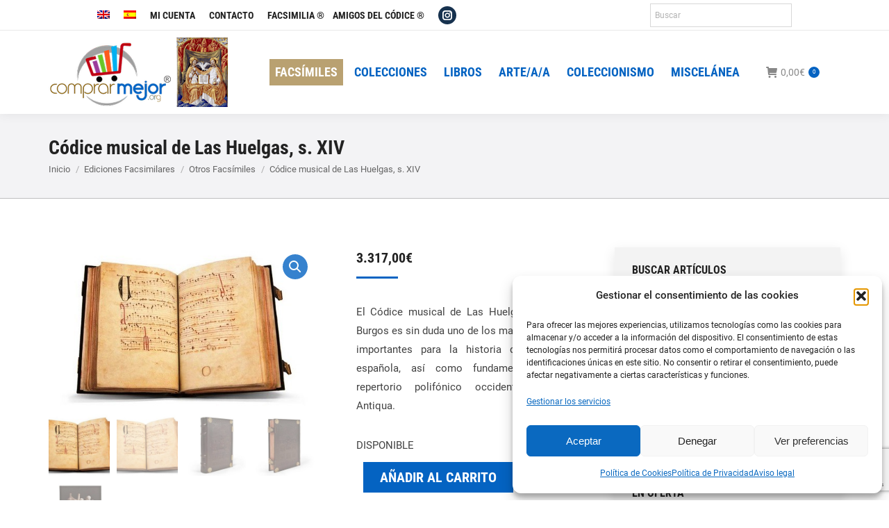

--- FILE ---
content_type: text/html; charset=UTF-8
request_url: https://www.comprarmejor.es/producto/codice-musical-de-las-huelgas-s-xiv/
body_size: 27531
content:
<!DOCTYPE html>
<!--[if !(IE 6) | !(IE 7) | !(IE 8)  ]><!-->
<html lang="es-ES" class="no-js">
<!--<![endif]-->
<head>
<meta charset="UTF-8" />
<meta name="viewport" content="width=device-width, initial-scale=1, maximum-scale=1, user-scalable=0"/>
<meta name="theme-color" content="#0463c2"/>	<link rel="profile" href="https://gmpg.org/xfn/11" />
<meta name='robots' content='index, follow, max-image-preview:large, max-snippet:-1, max-video-preview:-1' />
<!-- This site is optimized with the Yoast SEO plugin v26.6 - https://yoast.com/wordpress/plugins/seo/ -->
<title>Códice musical de Las Huelgas, s. XIV (historia de la música española)</title>
<meta name="description" content="El Códice musical de Las Huelgas Reales de Burgos es sin duda uno de los manuscritos más importantes para la historia de la música española, así como fundam" />
<link rel="canonical" href="https://www.comprarmejor.es/producto/codice-musical-de-las-huelgas-s-xiv/" />
<meta property="og:locale" content="es_ES" />
<meta property="og:type" content="article" />
<meta property="og:title" content="Códice musical de Las Huelgas, s. XIV (historia de la música española)" />
<meta property="og:description" content="El Códice musical de Las Huelgas Reales de Burgos es sin duda uno de los manuscritos más importantes para la historia de la música española, así como fundam" />
<meta property="og:url" content="https://www.comprarmejor.es/producto/codice-musical-de-las-huelgas-s-xiv/" />
<meta property="og:site_name" content="ComprarMejor" />
<meta property="article:modified_time" content="2025-06-15T08:28:43+00:00" />
<meta property="og:image" content="https://www.comprarmejor.es/wp-content/uploads/2016/10/p_6_6_6_7_6667-Codice-musical-de-Las-Huelgas-s.-XIV.jpg" />
<meta property="og:image:width" content="508" />
<meta property="og:image:height" content="306" />
<meta property="og:image:type" content="image/jpeg" />
<meta name="twitter:card" content="summary_large_image" />
<meta name="twitter:label1" content="Tiempo de lectura" />
<meta name="twitter:data1" content="2 minutos" />
<script type="application/ld+json" class="yoast-schema-graph">{"@context":"https://schema.org","@graph":[{"@type":"WebPage","@id":"https://www.comprarmejor.es/producto/codice-musical-de-las-huelgas-s-xiv/","url":"https://www.comprarmejor.es/producto/codice-musical-de-las-huelgas-s-xiv/","name":"Códice musical de Las Huelgas, s. XIV (historia de la música española)","isPartOf":{"@id":"https://www.comprarmejor.es/#website"},"primaryImageOfPage":{"@id":"https://www.comprarmejor.es/producto/codice-musical-de-las-huelgas-s-xiv/#primaryimage"},"image":{"@id":"https://www.comprarmejor.es/producto/codice-musical-de-las-huelgas-s-xiv/#primaryimage"},"thumbnailUrl":"https://www.comprarmejor.es/wp-content/uploads/2016/10/p_6_6_6_7_6667-Codice-musical-de-Las-Huelgas-s.-XIV.jpg","datePublished":"2016-10-05T11:37:22+00:00","dateModified":"2025-06-15T08:28:43+00:00","description":"El Códice musical de Las Huelgas Reales de Burgos es sin duda uno de los manuscritos más importantes para la historia de la música española, así como fundam","breadcrumb":{"@id":"https://www.comprarmejor.es/producto/codice-musical-de-las-huelgas-s-xiv/#breadcrumb"},"inLanguage":"es","potentialAction":[{"@type":"ReadAction","target":["https://www.comprarmejor.es/producto/codice-musical-de-las-huelgas-s-xiv/"]}]},{"@type":"ImageObject","inLanguage":"es","@id":"https://www.comprarmejor.es/producto/codice-musical-de-las-huelgas-s-xiv/#primaryimage","url":"https://www.comprarmejor.es/wp-content/uploads/2016/10/p_6_6_6_7_6667-Codice-musical-de-Las-Huelgas-s.-XIV.jpg","contentUrl":"https://www.comprarmejor.es/wp-content/uploads/2016/10/p_6_6_6_7_6667-Codice-musical-de-Las-Huelgas-s.-XIV.jpg","width":508,"height":306,"caption":"Códice musical de Las Huelgas, s. XIV"},{"@type":"BreadcrumbList","@id":"https://www.comprarmejor.es/producto/codice-musical-de-las-huelgas-s-xiv/#breadcrumb","itemListElement":[{"@type":"ListItem","position":1,"name":"Portada","item":"https://www.comprarmejor.es/"},{"@type":"ListItem","position":2,"name":"Tienda","item":"https://www.comprarmejor.es/tienda/"},{"@type":"ListItem","position":3,"name":"Códice musical de Las Huelgas, s. XIV"}]},{"@type":"WebSite","@id":"https://www.comprarmejor.es/#website","url":"https://www.comprarmejor.es/","name":"ComprarMejor","description":"ComprarMejor","publisher":{"@id":"https://www.comprarmejor.es/#organization"},"potentialAction":[{"@type":"SearchAction","target":{"@type":"EntryPoint","urlTemplate":"https://www.comprarmejor.es/?s={search_term_string}"},"query-input":{"@type":"PropertyValueSpecification","valueRequired":true,"valueName":"search_term_string"}}],"inLanguage":"es"},{"@type":"Organization","@id":"https://www.comprarmejor.es/#organization","name":"COMPRAR MEJOR","url":"https://www.comprarmejor.es/","logo":{"@type":"ImageObject","inLanguage":"es","@id":"https://www.comprarmejor.es/#/schema/logo/image/","url":"https://www.comprarmejor.es/wp-content/uploads/2025/09/comprarmejortrinidad.jpg","contentUrl":"https://www.comprarmejor.es/wp-content/uploads/2025/09/comprarmejortrinidad.jpg","width":1022,"height":1380,"caption":"COMPRAR MEJOR"},"image":{"@id":"https://www.comprarmejor.es/#/schema/logo/image/"},"sameAs":["https://www.instagram.com/amigosdelcodice"]}]}</script>
<!-- / Yoast SEO plugin. -->
<link rel='dns-prefetch' href='//www.comprarmejor.es' />
<link rel="alternate" type="application/rss+xml" title="ComprarMejor &raquo; Feed" href="https://www.comprarmejor.es/feed/" />
<link rel="alternate" type="application/rss+xml" title="ComprarMejor &raquo; Feed de los comentarios" href="https://www.comprarmejor.es/comments/feed/" />
<link rel="alternate" title="oEmbed (JSON)" type="application/json+oembed" href="https://www.comprarmejor.es/wp-json/oembed/1.0/embed?url=https%3A%2F%2Fwww.comprarmejor.es%2Fproducto%2Fcodice-musical-de-las-huelgas-s-xiv%2F" />
<link rel="alternate" title="oEmbed (XML)" type="text/xml+oembed" href="https://www.comprarmejor.es/wp-json/oembed/1.0/embed?url=https%3A%2F%2Fwww.comprarmejor.es%2Fproducto%2Fcodice-musical-de-las-huelgas-s-xiv%2F&#038;format=xml" />
<style id='wp-img-auto-sizes-contain-inline-css'>
img:is([sizes=auto i],[sizes^="auto," i]){contain-intrinsic-size:3000px 1500px}
/*# sourceURL=wp-img-auto-sizes-contain-inline-css */
</style>
<!-- <link rel='stylesheet' id='wp-block-library-css' href='https://www.comprarmejor.es/wp-includes/css/dist/block-library/style.min.css?ver=f9382ed7315545307deeaacd8fb789ac' media='all' /> -->
<!-- <link rel='stylesheet' id='wc-blocks-style-css' href='https://www.comprarmejor.es/wp-content/plugins/woocommerce/assets/client/blocks/wc-blocks.css?ver=wc-10.4.3' media='all' /> -->
<link rel="stylesheet" type="text/css" href="//www.comprarmejor.es/wp-content/cache/wpfc-minified/8wlp7egc/6ktnx.css" media="all"/>
<style id='global-styles-inline-css'>
:root{--wp--preset--aspect-ratio--square: 1;--wp--preset--aspect-ratio--4-3: 4/3;--wp--preset--aspect-ratio--3-4: 3/4;--wp--preset--aspect-ratio--3-2: 3/2;--wp--preset--aspect-ratio--2-3: 2/3;--wp--preset--aspect-ratio--16-9: 16/9;--wp--preset--aspect-ratio--9-16: 9/16;--wp--preset--color--black: #000000;--wp--preset--color--cyan-bluish-gray: #abb8c3;--wp--preset--color--white: #FFF;--wp--preset--color--pale-pink: #f78da7;--wp--preset--color--vivid-red: #cf2e2e;--wp--preset--color--luminous-vivid-orange: #ff6900;--wp--preset--color--luminous-vivid-amber: #fcb900;--wp--preset--color--light-green-cyan: #7bdcb5;--wp--preset--color--vivid-green-cyan: #00d084;--wp--preset--color--pale-cyan-blue: #8ed1fc;--wp--preset--color--vivid-cyan-blue: #0693e3;--wp--preset--color--vivid-purple: #9b51e0;--wp--preset--color--accent: #0463c2;--wp--preset--color--dark-gray: #111;--wp--preset--color--light-gray: #767676;--wp--preset--gradient--vivid-cyan-blue-to-vivid-purple: linear-gradient(135deg,rgb(6,147,227) 0%,rgb(155,81,224) 100%);--wp--preset--gradient--light-green-cyan-to-vivid-green-cyan: linear-gradient(135deg,rgb(122,220,180) 0%,rgb(0,208,130) 100%);--wp--preset--gradient--luminous-vivid-amber-to-luminous-vivid-orange: linear-gradient(135deg,rgb(252,185,0) 0%,rgb(255,105,0) 100%);--wp--preset--gradient--luminous-vivid-orange-to-vivid-red: linear-gradient(135deg,rgb(255,105,0) 0%,rgb(207,46,46) 100%);--wp--preset--gradient--very-light-gray-to-cyan-bluish-gray: linear-gradient(135deg,rgb(238,238,238) 0%,rgb(169,184,195) 100%);--wp--preset--gradient--cool-to-warm-spectrum: linear-gradient(135deg,rgb(74,234,220) 0%,rgb(151,120,209) 20%,rgb(207,42,186) 40%,rgb(238,44,130) 60%,rgb(251,105,98) 80%,rgb(254,248,76) 100%);--wp--preset--gradient--blush-light-purple: linear-gradient(135deg,rgb(255,206,236) 0%,rgb(152,150,240) 100%);--wp--preset--gradient--blush-bordeaux: linear-gradient(135deg,rgb(254,205,165) 0%,rgb(254,45,45) 50%,rgb(107,0,62) 100%);--wp--preset--gradient--luminous-dusk: linear-gradient(135deg,rgb(255,203,112) 0%,rgb(199,81,192) 50%,rgb(65,88,208) 100%);--wp--preset--gradient--pale-ocean: linear-gradient(135deg,rgb(255,245,203) 0%,rgb(182,227,212) 50%,rgb(51,167,181) 100%);--wp--preset--gradient--electric-grass: linear-gradient(135deg,rgb(202,248,128) 0%,rgb(113,206,126) 100%);--wp--preset--gradient--midnight: linear-gradient(135deg,rgb(2,3,129) 0%,rgb(40,116,252) 100%);--wp--preset--font-size--small: 13px;--wp--preset--font-size--medium: 20px;--wp--preset--font-size--large: 36px;--wp--preset--font-size--x-large: 42px;--wp--preset--spacing--20: 0.44rem;--wp--preset--spacing--30: 0.67rem;--wp--preset--spacing--40: 1rem;--wp--preset--spacing--50: 1.5rem;--wp--preset--spacing--60: 2.25rem;--wp--preset--spacing--70: 3.38rem;--wp--preset--spacing--80: 5.06rem;--wp--preset--shadow--natural: 6px 6px 9px rgba(0, 0, 0, 0.2);--wp--preset--shadow--deep: 12px 12px 50px rgba(0, 0, 0, 0.4);--wp--preset--shadow--sharp: 6px 6px 0px rgba(0, 0, 0, 0.2);--wp--preset--shadow--outlined: 6px 6px 0px -3px rgb(255, 255, 255), 6px 6px rgb(0, 0, 0);--wp--preset--shadow--crisp: 6px 6px 0px rgb(0, 0, 0);}:where(.is-layout-flex){gap: 0.5em;}:where(.is-layout-grid){gap: 0.5em;}body .is-layout-flex{display: flex;}.is-layout-flex{flex-wrap: wrap;align-items: center;}.is-layout-flex > :is(*, div){margin: 0;}body .is-layout-grid{display: grid;}.is-layout-grid > :is(*, div){margin: 0;}:where(.wp-block-columns.is-layout-flex){gap: 2em;}:where(.wp-block-columns.is-layout-grid){gap: 2em;}:where(.wp-block-post-template.is-layout-flex){gap: 1.25em;}:where(.wp-block-post-template.is-layout-grid){gap: 1.25em;}.has-black-color{color: var(--wp--preset--color--black) !important;}.has-cyan-bluish-gray-color{color: var(--wp--preset--color--cyan-bluish-gray) !important;}.has-white-color{color: var(--wp--preset--color--white) !important;}.has-pale-pink-color{color: var(--wp--preset--color--pale-pink) !important;}.has-vivid-red-color{color: var(--wp--preset--color--vivid-red) !important;}.has-luminous-vivid-orange-color{color: var(--wp--preset--color--luminous-vivid-orange) !important;}.has-luminous-vivid-amber-color{color: var(--wp--preset--color--luminous-vivid-amber) !important;}.has-light-green-cyan-color{color: var(--wp--preset--color--light-green-cyan) !important;}.has-vivid-green-cyan-color{color: var(--wp--preset--color--vivid-green-cyan) !important;}.has-pale-cyan-blue-color{color: var(--wp--preset--color--pale-cyan-blue) !important;}.has-vivid-cyan-blue-color{color: var(--wp--preset--color--vivid-cyan-blue) !important;}.has-vivid-purple-color{color: var(--wp--preset--color--vivid-purple) !important;}.has-black-background-color{background-color: var(--wp--preset--color--black) !important;}.has-cyan-bluish-gray-background-color{background-color: var(--wp--preset--color--cyan-bluish-gray) !important;}.has-white-background-color{background-color: var(--wp--preset--color--white) !important;}.has-pale-pink-background-color{background-color: var(--wp--preset--color--pale-pink) !important;}.has-vivid-red-background-color{background-color: var(--wp--preset--color--vivid-red) !important;}.has-luminous-vivid-orange-background-color{background-color: var(--wp--preset--color--luminous-vivid-orange) !important;}.has-luminous-vivid-amber-background-color{background-color: var(--wp--preset--color--luminous-vivid-amber) !important;}.has-light-green-cyan-background-color{background-color: var(--wp--preset--color--light-green-cyan) !important;}.has-vivid-green-cyan-background-color{background-color: var(--wp--preset--color--vivid-green-cyan) !important;}.has-pale-cyan-blue-background-color{background-color: var(--wp--preset--color--pale-cyan-blue) !important;}.has-vivid-cyan-blue-background-color{background-color: var(--wp--preset--color--vivid-cyan-blue) !important;}.has-vivid-purple-background-color{background-color: var(--wp--preset--color--vivid-purple) !important;}.has-black-border-color{border-color: var(--wp--preset--color--black) !important;}.has-cyan-bluish-gray-border-color{border-color: var(--wp--preset--color--cyan-bluish-gray) !important;}.has-white-border-color{border-color: var(--wp--preset--color--white) !important;}.has-pale-pink-border-color{border-color: var(--wp--preset--color--pale-pink) !important;}.has-vivid-red-border-color{border-color: var(--wp--preset--color--vivid-red) !important;}.has-luminous-vivid-orange-border-color{border-color: var(--wp--preset--color--luminous-vivid-orange) !important;}.has-luminous-vivid-amber-border-color{border-color: var(--wp--preset--color--luminous-vivid-amber) !important;}.has-light-green-cyan-border-color{border-color: var(--wp--preset--color--light-green-cyan) !important;}.has-vivid-green-cyan-border-color{border-color: var(--wp--preset--color--vivid-green-cyan) !important;}.has-pale-cyan-blue-border-color{border-color: var(--wp--preset--color--pale-cyan-blue) !important;}.has-vivid-cyan-blue-border-color{border-color: var(--wp--preset--color--vivid-cyan-blue) !important;}.has-vivid-purple-border-color{border-color: var(--wp--preset--color--vivid-purple) !important;}.has-vivid-cyan-blue-to-vivid-purple-gradient-background{background: var(--wp--preset--gradient--vivid-cyan-blue-to-vivid-purple) !important;}.has-light-green-cyan-to-vivid-green-cyan-gradient-background{background: var(--wp--preset--gradient--light-green-cyan-to-vivid-green-cyan) !important;}.has-luminous-vivid-amber-to-luminous-vivid-orange-gradient-background{background: var(--wp--preset--gradient--luminous-vivid-amber-to-luminous-vivid-orange) !important;}.has-luminous-vivid-orange-to-vivid-red-gradient-background{background: var(--wp--preset--gradient--luminous-vivid-orange-to-vivid-red) !important;}.has-very-light-gray-to-cyan-bluish-gray-gradient-background{background: var(--wp--preset--gradient--very-light-gray-to-cyan-bluish-gray) !important;}.has-cool-to-warm-spectrum-gradient-background{background: var(--wp--preset--gradient--cool-to-warm-spectrum) !important;}.has-blush-light-purple-gradient-background{background: var(--wp--preset--gradient--blush-light-purple) !important;}.has-blush-bordeaux-gradient-background{background: var(--wp--preset--gradient--blush-bordeaux) !important;}.has-luminous-dusk-gradient-background{background: var(--wp--preset--gradient--luminous-dusk) !important;}.has-pale-ocean-gradient-background{background: var(--wp--preset--gradient--pale-ocean) !important;}.has-electric-grass-gradient-background{background: var(--wp--preset--gradient--electric-grass) !important;}.has-midnight-gradient-background{background: var(--wp--preset--gradient--midnight) !important;}.has-small-font-size{font-size: var(--wp--preset--font-size--small) !important;}.has-medium-font-size{font-size: var(--wp--preset--font-size--medium) !important;}.has-large-font-size{font-size: var(--wp--preset--font-size--large) !important;}.has-x-large-font-size{font-size: var(--wp--preset--font-size--x-large) !important;}
/*# sourceURL=global-styles-inline-css */
</style>
<style id='classic-theme-styles-inline-css'>
/*! This file is auto-generated */
.wp-block-button__link{color:#fff;background-color:#32373c;border-radius:9999px;box-shadow:none;text-decoration:none;padding:calc(.667em + 2px) calc(1.333em + 2px);font-size:1.125em}.wp-block-file__button{background:#32373c;color:#fff;text-decoration:none}
/*# sourceURL=/wp-includes/css/classic-themes.min.css */
</style>
<!-- <link rel='stylesheet' id='contact-form-7-css' href='https://www.comprarmejor.es/wp-content/plugins/contact-form-7/includes/css/styles.css?ver=6.1.4' media='all' /> -->
<!-- <link rel='stylesheet' id='photoswipe-css' href='https://www.comprarmejor.es/wp-content/plugins/woocommerce/assets/css/photoswipe/photoswipe.min.css?ver=10.4.3' media='all' /> -->
<!-- <link rel='stylesheet' id='photoswipe-default-skin-css' href='https://www.comprarmejor.es/wp-content/plugins/woocommerce/assets/css/photoswipe/default-skin/default-skin.min.css?ver=10.4.3' media='all' /> -->
<link rel="stylesheet" type="text/css" href="//www.comprarmejor.es/wp-content/cache/wpfc-minified/1zau7jaa/6ktxh.css" media="all"/>
<style id='woocommerce-inline-inline-css'>
.woocommerce form .form-row .required { visibility: visible; }
/*# sourceURL=woocommerce-inline-inline-css */
</style>
<!-- <link rel='stylesheet' id='aws-style-css' href='https://www.comprarmejor.es/wp-content/plugins/advanced-woo-search/assets/css/common.min.css?ver=3.50' media='all' /> -->
<!-- <link rel='stylesheet' id='wpml-menu-item-0-css' href='https://www.comprarmejor.es/wp-content/plugins/sitepress-multilingual-cms/templates/language-switchers/menu-item/style.min.css?ver=1' media='all' /> -->
<!-- <link rel='stylesheet' id='cmplz-general-css' href='https://www.comprarmejor.es/wp-content/plugins/complianz-gdpr/assets/css/cookieblocker.min.css?ver=1766481166' media='all' /> -->
<!-- <link rel='stylesheet' id='megamenu-css' href='https://www.comprarmejor.es/wp-content/uploads/maxmegamenu/style_es.css?ver=3f05e8' media='all' /> -->
<!-- <link rel='stylesheet' id='dashicons-css' href='https://www.comprarmejor.es/wp-includes/css/dashicons.min.css?ver=f9382ed7315545307deeaacd8fb789ac' media='all' /> -->
<!-- <link rel='stylesheet' id='woocommerce-product-attachment-css' href='https://www.comprarmejor.es/wp-content/plugins/woo-product-attachment/public/css/woocommerce-product-attachment-public.css?ver=2.1.6' media='all' /> -->
<!-- <link rel='stylesheet' id='the7-font-css' href='https://www.comprarmejor.es/wp-content/themes/dt-the7/fonts/icomoon-the7-font/icomoon-the7-font.min.css?ver=14.0.1.1' media='all' /> -->
<!-- <link rel='stylesheet' id='the7-awesome-fonts-css' href='https://www.comprarmejor.es/wp-content/themes/dt-the7/fonts/FontAwesome/css/all.min.css?ver=14.0.1.1' media='all' /> -->
<!-- <link rel='stylesheet' id='the7-awesome-fonts-back-css' href='https://www.comprarmejor.es/wp-content/themes/dt-the7/fonts/FontAwesome/back-compat.min.css?ver=14.0.1.1' media='all' /> -->
<!-- <link rel='stylesheet' id='the7-Defaults-css' href='https://www.comprarmejor.es/wp-content/uploads/smile_fonts/Defaults/Defaults.css?ver=f9382ed7315545307deeaacd8fb789ac' media='all' /> -->
<!-- <link rel='stylesheet' id='the7-icomoon-font-awesome-14x14-css' href='https://www.comprarmejor.es/wp-content/uploads/smile_fonts/icomoon-font-awesome-14x14/icomoon-font-awesome-14x14.css?ver=f9382ed7315545307deeaacd8fb789ac' media='all' /> -->
<!-- <link rel='stylesheet' id='dt-web-fonts-css' href='//www.comprarmejor.es/wp-content/uploads/omgf/dt-web-fonts/dt-web-fonts.css?ver=1707129849' media='all' /> -->
<!-- <link rel='stylesheet' id='dt-main-css' href='https://www.comprarmejor.es/wp-content/themes/dt-the7/css/main.min.css?ver=14.0.1.1' media='all' /> -->
<link rel="stylesheet" type="text/css" href="//www.comprarmejor.es/wp-content/cache/wpfc-minified/7j7in3zg/6ktnx.css" media="all"/>
<style id='dt-main-inline-css'>
body #load {
display: block;
height: 100%;
overflow: hidden;
position: fixed;
width: 100%;
z-index: 9901;
opacity: 1;
visibility: visible;
transition: all .35s ease-out;
}
.load-wrap {
width: 100%;
height: 100%;
background-position: center center;
background-repeat: no-repeat;
text-align: center;
display: -ms-flexbox;
display: -ms-flex;
display: flex;
-ms-align-items: center;
-ms-flex-align: center;
align-items: center;
-ms-flex-flow: column wrap;
flex-flow: column wrap;
-ms-flex-pack: center;
-ms-justify-content: center;
justify-content: center;
}
.load-wrap > svg {
position: absolute;
top: 50%;
left: 50%;
transform: translate(-50%,-50%);
}
#load {
background: var(--the7-elementor-beautiful-loading-bg,rgba(4,99,194,0));
--the7-beautiful-spinner-color2: var(--the7-beautiful-spinner-color,rgba(30,115,190,0.63));
}
/*# sourceURL=dt-main-inline-css */
</style>
<!-- <link rel='stylesheet' id='the7-custom-scrollbar-css' href='https://www.comprarmejor.es/wp-content/themes/dt-the7/lib/custom-scrollbar/custom-scrollbar.min.css?ver=14.0.1.1' media='all' /> -->
<!-- <link rel='stylesheet' id='the7-wpbakery-css' href='https://www.comprarmejor.es/wp-content/themes/dt-the7/css/wpbakery.min.css?ver=14.0.1.1' media='all' /> -->
<!-- <link rel='stylesheet' id='the7-css-vars-css' href='https://www.comprarmejor.es/wp-content/uploads/the7-css/css-vars.css?ver=10eb29ff2173' media='all' /> -->
<!-- <link rel='stylesheet' id='dt-custom-css' href='https://www.comprarmejor.es/wp-content/uploads/the7-css/custom.css?ver=10eb29ff2173' media='all' /> -->
<!-- <link rel='stylesheet' id='wc-dt-custom-css' href='https://www.comprarmejor.es/wp-content/uploads/the7-css/compatibility/wc-dt-custom.css?ver=10eb29ff2173' media='all' /> -->
<!-- <link rel='stylesheet' id='dt-media-css' href='https://www.comprarmejor.es/wp-content/uploads/the7-css/media.css?ver=10eb29ff2173' media='all' /> -->
<!-- <link rel='stylesheet' id='the7-mega-menu-css' href='https://www.comprarmejor.es/wp-content/uploads/the7-css/mega-menu.css?ver=10eb29ff2173' media='all' /> -->
<!-- <link rel='stylesheet' id='the7-elements-css' href='https://www.comprarmejor.es/wp-content/uploads/the7-css/post-type-dynamic.css?ver=10eb29ff2173' media='all' /> -->
<!-- <link rel='stylesheet' id='style-css' href='https://www.comprarmejor.es/wp-content/themes/dt-the7/style.css?ver=14.0.1.1' media='all' /> -->
<link rel="stylesheet" type="text/css" href="//www.comprarmejor.es/wp-content/cache/wpfc-minified/76uwz0up/6ktxh.css" media="all"/>
<script src='//www.comprarmejor.es/wp-content/cache/wpfc-minified/kp10fmeg/6ktnx.js' type="text/javascript"></script>
<!-- <script src="https://www.comprarmejor.es/wp-includes/js/jquery/jquery.min.js?ver=3.7.1" id="jquery-core-js"></script> -->
<!-- <script src="https://www.comprarmejor.es/wp-includes/js/jquery/jquery-migrate.min.js?ver=3.4.1" id="jquery-migrate-js"></script> -->
<script id="wpml-cookie-js-extra">
var wpml_cookies = {"wp-wpml_current_language":{"value":"es","expires":1,"path":"/"}};
var wpml_cookies = {"wp-wpml_current_language":{"value":"es","expires":1,"path":"/"}};
//# sourceURL=wpml-cookie-js-extra
</script>
<script src='//www.comprarmejor.es/wp-content/cache/wpfc-minified/kxclnwyl/6ktnx.js' type="text/javascript"></script>
<!-- <script src="https://www.comprarmejor.es/wp-content/plugins/sitepress-multilingual-cms/res/js/cookies/language-cookie.js?ver=486900" id="wpml-cookie-js" defer data-wp-strategy="defer"></script> -->
<!-- <script src="//www.comprarmejor.es/wp-content/plugins/revslider/sr6/assets/js/rbtools.min.js?ver=6.7.38" async id="tp-tools-js"></script> -->
<!-- <script src="//www.comprarmejor.es/wp-content/plugins/revslider/sr6/assets/js/rs6.min.js?ver=6.7.38" async id="revmin-js"></script> -->
<!-- <script src="https://www.comprarmejor.es/wp-content/plugins/woocommerce/assets/js/jquery-blockui/jquery.blockUI.min.js?ver=2.7.0-wc.10.4.3" id="wc-jquery-blockui-js" data-wp-strategy="defer"></script> -->
<script id="wc-add-to-cart-js-extra">
var wc_add_to_cart_params = {"ajax_url":"/wp-admin/admin-ajax.php","wc_ajax_url":"/?wc-ajax=%%endpoint%%","i18n_view_cart":"Ver Carrito","cart_url":"https://www.comprarmejor.es/carrito/","is_cart":"","cart_redirect_after_add":"no"};
//# sourceURL=wc-add-to-cart-js-extra
</script>
<script src='//www.comprarmejor.es/wp-content/cache/wpfc-minified/lyiks2fg/6ktxh.js' type="text/javascript"></script>
<!-- <script src="https://www.comprarmejor.es/wp-content/plugins/woocommerce/assets/js/frontend/add-to-cart.min.js?ver=10.4.3" id="wc-add-to-cart-js" data-wp-strategy="defer"></script> -->
<!-- <script src="https://www.comprarmejor.es/wp-content/plugins/woocommerce/assets/js/zoom/jquery.zoom.min.js?ver=1.7.21-wc.10.4.3" id="wc-zoom-js" defer data-wp-strategy="defer"></script> -->
<!-- <script src="https://www.comprarmejor.es/wp-content/plugins/woocommerce/assets/js/flexslider/jquery.flexslider.min.js?ver=2.7.2-wc.10.4.3" id="wc-flexslider-js" defer data-wp-strategy="defer"></script> -->
<!-- <script src="https://www.comprarmejor.es/wp-content/plugins/woocommerce/assets/js/photoswipe/photoswipe.min.js?ver=4.1.1-wc.10.4.3" id="wc-photoswipe-js" defer data-wp-strategy="defer"></script> -->
<!-- <script src="https://www.comprarmejor.es/wp-content/plugins/woocommerce/assets/js/photoswipe/photoswipe-ui-default.min.js?ver=4.1.1-wc.10.4.3" id="wc-photoswipe-ui-default-js" defer data-wp-strategy="defer"></script> -->
<script id="wc-single-product-js-extra">
var wc_single_product_params = {"i18n_required_rating_text":"Por favor elige una puntuaci\u00f3n","i18n_rating_options":["1 de 5 estrellas","2 de 5 estrellas","3 de 5 estrellas","4 de 5 estrellas","5 de 5 estrellas"],"i18n_product_gallery_trigger_text":"Ver galer\u00eda de im\u00e1genes a pantalla completa","review_rating_required":"yes","flexslider":{"rtl":false,"animation":"slide","smoothHeight":true,"directionNav":false,"controlNav":"thumbnails","slideshow":false,"animationSpeed":500,"animationLoop":false,"allowOneSlide":false},"zoom_enabled":"1","zoom_options":[],"photoswipe_enabled":"1","photoswipe_options":{"shareEl":false,"closeOnScroll":false,"history":false,"hideAnimationDuration":0,"showAnimationDuration":0},"flexslider_enabled":"1"};
//# sourceURL=wc-single-product-js-extra
</script>
<script src='//www.comprarmejor.es/wp-content/cache/wpfc-minified/jqgg4blz/6ktxh.js' type="text/javascript"></script>
<!-- <script src="https://www.comprarmejor.es/wp-content/plugins/woocommerce/assets/js/frontend/single-product.min.js?ver=10.4.3" id="wc-single-product-js" defer data-wp-strategy="defer"></script> -->
<!-- <script src="https://www.comprarmejor.es/wp-content/plugins/woocommerce/assets/js/js-cookie/js.cookie.min.js?ver=2.1.4-wc.10.4.3" id="wc-js-cookie-js" defer data-wp-strategy="defer"></script> -->
<script id="woocommerce-js-extra">
var woocommerce_params = {"ajax_url":"/wp-admin/admin-ajax.php","wc_ajax_url":"/?wc-ajax=%%endpoint%%","i18n_password_show":"Mostrar contrase\u00f1a","i18n_password_hide":"Ocultar contrase\u00f1a"};
//# sourceURL=woocommerce-js-extra
</script>
<script src='//www.comprarmejor.es/wp-content/cache/wpfc-minified/8vaxd92c/6ktnx.js' type="text/javascript"></script>
<!-- <script src="https://www.comprarmejor.es/wp-content/plugins/woocommerce/assets/js/frontend/woocommerce.min.js?ver=10.4.3" id="woocommerce-js" defer data-wp-strategy="defer"></script> -->
<!-- <script src="https://www.comprarmejor.es/wp-content/plugins/js_composer/assets/js/vendors/woocommerce-add-to-cart.js?ver=8.7.2" id="vc_woocommerce-add-to-cart-js-js"></script> -->
<!-- <script src="https://www.comprarmejor.es/wp-content/plugins/woo-product-attachment/public/js/woocommerce-product-attachment-public.js?ver=2.1.6" id="woocommerce-product-attachment-js"></script> -->
<script id="dt-above-fold-js-extra">
var dtLocal = {"themeUrl":"https://www.comprarmejor.es/wp-content/themes/dt-the7","passText":"Para ver esta publicaci\u00f3n protegida, introduce la contrase\u00f1a debajo:","moreButtonText":{"loading":"Cargando...","loadMore":"Cargar m\u00e1s"},"postID":"53932","ajaxurl":"https://www.comprarmejor.es/wp-admin/admin-ajax.php","REST":{"baseUrl":"https://www.comprarmejor.es/wp-json/the7/v1","endpoints":{"sendMail":"/send-mail"}},"contactMessages":{"required":"Uno o m\u00e1s campos err\u00f3neos. Corr\u00edjalos por favor.","terms":"Por favor acepte la política de privacidad","fillTheCaptchaError":"Please, fill the captcha."},"captchaSiteKey":"","ajaxNonce":"9a89b9fb45","pageData":"","themeSettings":{"smoothScroll":"off","lazyLoading":false,"desktopHeader":{"height":100},"ToggleCaptionEnabled":"disabled","ToggleCaption":"Navigation","floatingHeader":{"showAfter":240,"showMenu":true,"height":60,"logo":{"showLogo":true,"html":"\u003Cimg class=\" preload-me\" src=\"https://www.comprarmejor.es/wp-content/uploads/2019/09/logostickyorg.png\" srcset=\"https://www.comprarmejor.es/wp-content/uploads/2019/09/logostickyorg.png 181w\" width=\"181\" height=\"70\"   sizes=\"181px\" alt=\"ComprarMejor\" /\u003E","url":"https://www.comprarmejor.es/"}},"topLine":{"floatingTopLine":{"logo":{"showLogo":false,"html":""}}},"mobileHeader":{"firstSwitchPoint":1050,"secondSwitchPoint":778,"firstSwitchPointHeight":60,"secondSwitchPointHeight":60,"mobileToggleCaptionEnabled":"disabled","mobileToggleCaption":"Men\u00fa"},"stickyMobileHeaderFirstSwitch":{"logo":{"html":"\u003Cimg class=\" preload-me\" src=\"https://www.comprarmejor.es/wp-content/uploads/2019/09/logomovilorg.png\" srcset=\"https://www.comprarmejor.es/wp-content/uploads/2019/09/logomovilorg.png 125w\" width=\"125\" height=\"70\"   sizes=\"125px\" alt=\"ComprarMejor\" /\u003E"}},"stickyMobileHeaderSecondSwitch":{"logo":{"html":"\u003Cimg class=\" preload-me\" src=\"https://www.comprarmejor.es/wp-content/uploads/2019/09/logomovilorg.png\" srcset=\"https://www.comprarmejor.es/wp-content/uploads/2019/09/logomovilorg.png 125w\" width=\"125\" height=\"70\"   sizes=\"125px\" alt=\"ComprarMejor\" /\u003E"}},"sidebar":{"switchPoint":990},"boxedWidth":"1280px"},"VCMobileScreenWidth":"778","wcCartFragmentHash":"a53121d59431ae2977b6ffb861dd96d9"};
var dtShare = {"shareButtonText":{"facebook":"Compartir en Facebook","twitter":"Share on X","pinterest":"Tweet","linkedin":"Compartir en Linkedin","whatsapp":"Compartir en Whatsapp"},"overlayOpacity":"85"};
//# sourceURL=dt-above-fold-js-extra
</script>
<script src='//www.comprarmejor.es/wp-content/cache/wpfc-minified/eu2znqoo/6ktxh.js' type="text/javascript"></script>
<!-- <script src="https://www.comprarmejor.es/wp-content/themes/dt-the7/js/above-the-fold.min.js?ver=14.0.1.1" id="dt-above-fold-js"></script> -->
<!-- <script src="https://www.comprarmejor.es/wp-content/themes/dt-the7/js/compatibility/woocommerce/woocommerce.min.js?ver=14.0.1.1" id="dt-woocommerce-js"></script> -->
<script></script><link rel="https://api.w.org/" href="https://www.comprarmejor.es/wp-json/" /><link rel="alternate" title="JSON" type="application/json" href="https://www.comprarmejor.es/wp-json/wp/v2/product/53932" /><link rel="EditURI" type="application/rsd+xml" title="RSD" href="https://www.comprarmejor.es/xmlrpc.php?rsd" />
<link rel='shortlink' href='https://www.comprarmejor.es/?p=53932' />
<meta name="generator" content="WPML ver:4.8.6 stt:1,2;" />
<style>.cmplz-hidden {
display: none !important;
}</style><!-- Google site verification - Google for WooCommerce -->
<meta name="google-site-verification" content="9uPcoFDDlhuvtgdQNHRDtIYoTnUuIq1z6ACHeGvna98" />
<noscript><style>.woocommerce-product-gallery{ opacity: 1 !important; }</style></noscript>
<meta name="generator" content="Powered by WPBakery Page Builder - drag and drop page builder for WordPress."/>
<meta name="generator" content="Powered by Slider Revolution 6.7.38 - responsive, Mobile-Friendly Slider Plugin for WordPress with comfortable drag and drop interface." />
<script type="text/javascript" id="the7-loader-script">
document.addEventListener("DOMContentLoaded", function(event) {
var load = document.getElementById("load");
if(!load.classList.contains('loader-removed')){
var removeLoading = setTimeout(function() {
load.className += " loader-removed";
}, 300);
}
});
</script>
<link rel="icon" href="https://www.comprarmejor.es/wp-content/uploads/2019/05/favicon.png" type="image/png" sizes="16x16"/><script>function setREVStartSize(e){
//window.requestAnimationFrame(function() {
window.RSIW = window.RSIW===undefined ? window.innerWidth : window.RSIW;
window.RSIH = window.RSIH===undefined ? window.innerHeight : window.RSIH;
try {
var pw = document.getElementById(e.c).parentNode.offsetWidth,
newh;
pw = pw===0 || isNaN(pw) || (e.l=="fullwidth" || e.layout=="fullwidth") ? window.RSIW : pw;
e.tabw = e.tabw===undefined ? 0 : parseInt(e.tabw);
e.thumbw = e.thumbw===undefined ? 0 : parseInt(e.thumbw);
e.tabh = e.tabh===undefined ? 0 : parseInt(e.tabh);
e.thumbh = e.thumbh===undefined ? 0 : parseInt(e.thumbh);
e.tabhide = e.tabhide===undefined ? 0 : parseInt(e.tabhide);
e.thumbhide = e.thumbhide===undefined ? 0 : parseInt(e.thumbhide);
e.mh = e.mh===undefined || e.mh=="" || e.mh==="auto" ? 0 : parseInt(e.mh,0);
if(e.layout==="fullscreen" || e.l==="fullscreen")
newh = Math.max(e.mh,window.RSIH);
else{
e.gw = Array.isArray(e.gw) ? e.gw : [e.gw];
for (var i in e.rl) if (e.gw[i]===undefined || e.gw[i]===0) e.gw[i] = e.gw[i-1];
e.gh = e.el===undefined || e.el==="" || (Array.isArray(e.el) && e.el.length==0)? e.gh : e.el;
e.gh = Array.isArray(e.gh) ? e.gh : [e.gh];
for (var i in e.rl) if (e.gh[i]===undefined || e.gh[i]===0) e.gh[i] = e.gh[i-1];
var nl = new Array(e.rl.length),
ix = 0,
sl;
e.tabw = e.tabhide>=pw ? 0 : e.tabw;
e.thumbw = e.thumbhide>=pw ? 0 : e.thumbw;
e.tabh = e.tabhide>=pw ? 0 : e.tabh;
e.thumbh = e.thumbhide>=pw ? 0 : e.thumbh;
for (var i in e.rl) nl[i] = e.rl[i]<window.RSIW ? 0 : e.rl[i];
sl = nl[0];
for (var i in nl) if (sl>nl[i] && nl[i]>0) { sl = nl[i]; ix=i;}
var m = pw>(e.gw[ix]+e.tabw+e.thumbw) ? 1 : (pw-(e.tabw+e.thumbw)) / (e.gw[ix]);
newh =  (e.gh[ix] * m) + (e.tabh + e.thumbh);
}
var el = document.getElementById(e.c);
if (el!==null && el) el.style.height = newh+"px";
el = document.getElementById(e.c+"_wrapper");
if (el!==null && el) {
el.style.height = newh+"px";
el.style.display = "block";
}
} catch(e){
console.log("Failure at Presize of Slider:" + e)
}
//});
};</script>
<noscript><style> .wpb_animate_when_almost_visible { opacity: 1; }</style></noscript><style type="text/css">/** Mega Menu CSS: fs **/</style>
<style id='the7-custom-inline-css' type='text/css'>
#cmplz-document{max-width:100% !important;}
.cart-btn-on-img .woo-buttons {
bottom: 50px !important;
}
.includes_tax{display:none !important}
.wcpoa_attachment_name{font-size: 110% !important;}
p.available-on-backorder{color: #F10F09 !important;}
.aws-container .aws-search-form {
height: 34px !important;
}
.product .summary.entry-summary .price del{
color: #A6A6A6 !important;
font-size: 70% !important;
}
#footer a:hover{color: #D9D9D9 !important;}
.gpls_rfq_set_div {
display: inline-grid;
margin: 0 !important;
margin-top: 0 !important;
margin-right: 0 !important;
margin-bottom: 0 !important;
margin-left: 0 !important;
padding: 0 !important;
padding-top: 0 !important;
padding-right: 0 !important;
padding-bottom: 0 !important;
padding-left: 0 !important;
margin-left: 0 !important;
padding-left: 0 !important;
margin-right: 0 !important;
padding-right: 0 !important;
}
.sidebar .widget, .sidebar-content .widget {
font-size: 13px !important;
line-height: 15px !important;
padding-top: 20px !important;
padding-bottom: 20px !important;
}
.woo-rfq-customer-info-header{font-size: 140% !important}
.footer .custom-categories a:hover span.item-name, .footer .cat-item a:hover span.item-name, .footer .custom-menu a:hover, .footer .custom-menu li.act > a, .footer .widget_recent_comments a:hover {
color: #ffffff !important;
}
#footer button.button, a.button:not(.edd-submit), .dt-form button, #page .widget .dt-form .dt-btn, .widget .dt-form .dt-btn, input[type="button"], input[type="reset"], .wpcf7-submit, .nsu-submit, .dt-wc-btn, input#place_order, .woocommerce-Reviews .submit, input.button, .cart-btn-below-img .woo-buttons a, input[name="save_address"], .wc-layout-list .woo-buttons a, .post-password-form input[type="submit"], .mc4wp-form input[type="submit"], div.mc4wp-form button[type="submit"], .tml-submit-wrap input[type="submit"], .wpcf7-form input[type="submit"], input[type="submit"]:not([name="update_cart"]), .woocommerce-widget-layered-nav-dropdown__submit {
color: #0463c2 !important;
background-color: #ffffff !important;
background: #ffffff !important;
}
.product .onsale {
border-radius: 7px !important;
padding-top: 4px !important;
padding-bottom: 4px !important;
padding-left: 7px !important;
padding-right: 7px !important;
}
.woocommerce div.product div.images .woocommerce-product-gallery__trigger {
background: rgba(4,99,194,.8);
}
.classic-header .branding .mini-widgets {
margin: 15px 0 0 0;
}
.widget_price_filter .ui-slider .ui-slider-handle, .widget_price_filter .ui-slider .ui-slider-range, .product .onsale {
background-color: #6BC627 !important;
}
.pswp__bg {background: #FFF !important;}
.pswp__caption, .pswp__top-bar {
background: #000 !important;
}
.pswp__ui h3, .pswp__ui button, .pswp__button:before {
color: #000 !important;
}
button.pswp__button--arrow--left::before, button.pswp__button--arrow--right::before {
background-color:#000 !important;
}
.pswp__counter {
color: #FFF !important;
}
</style>
<!-- <link rel='stylesheet' id='rs-plugin-settings-css' href='//www.comprarmejor.es/wp-content/plugins/revslider/sr6/assets/css/rs6.css?ver=6.7.38' media='all' /> -->
<link rel="stylesheet" type="text/css" href="//www.comprarmejor.es/wp-content/cache/wpfc-minified/laetq80x/6ktnx.css" media="all"/>
<style id='rs-plugin-settings-inline-css'>
#rs-demo-id {}
/*# sourceURL=rs-plugin-settings-inline-css */
</style>
</head>
<body data-cmplz=2 id="the7-body" class="wp-singular product-template-default single single-product postid-53932 wp-embed-responsive wp-theme-dt-the7 theme-dt-the7 the7-core-ver-2.7.12 woocommerce woocommerce-page woocommerce-no-js no-comments dt-responsive-on right-mobile-menu-close-icon ouside-menu-close-icon mobile-hamburger-close-bg-enable mobile-hamburger-close-bg-hover-enable  fade-medium-mobile-menu-close-icon fade-small-menu-close-icon srcset-enabled btn-flat custom-btn-color custom-btn-hover-color shadow-element-decoration phantom-fade phantom-shadow-decoration phantom-custom-logo-on sticky-mobile-header top-header first-switch-logo-left first-switch-menu-right second-switch-logo-left second-switch-menu-right right-mobile-menu layzr-loading-on no-avatars popup-message-style the7-ver-14.0.1.1 dt-fa-compatibility hide-product-title wpb-js-composer js-comp-ver-8.7.2 vc_responsive">
<!-- The7 14.0.1.1 -->
<div id="load" class="hourglass-loader">
<div class="load-wrap"><style type="text/css">
.the7-spinner {
width: 60px;
height: 72px;
position: relative;
}
.the7-spinner > div {
animation: spinner-animation 1.2s cubic-bezier(1, 1, 1, 1) infinite;
width: 9px;
left: 0;
display: inline-block;
position: absolute;
background-color:var(--the7-beautiful-spinner-color2);
height: 18px;
top: 27px;
}
div.the7-spinner-animate-2 {
animation-delay: 0.2s;
left: 13px
}
div.the7-spinner-animate-3 {
animation-delay: 0.4s;
left: 26px
}
div.the7-spinner-animate-4 {
animation-delay: 0.6s;
left: 39px
}
div.the7-spinner-animate-5 {
animation-delay: 0.8s;
left: 52px
}
@keyframes spinner-animation {
0% {
top: 27px;
height: 18px;
}
20% {
top: 9px;
height: 54px;
}
50% {
top: 27px;
height: 18px;
}
100% {
top: 27px;
height: 18px;
}
}
</style>
<div class="the7-spinner">
<div class="the7-spinner-animate-1"></div>
<div class="the7-spinner-animate-2"></div>
<div class="the7-spinner-animate-3"></div>
<div class="the7-spinner-animate-4"></div>
<div class="the7-spinner-animate-5"></div>
</div></div>
</div>
<div id="page" >
<a class="skip-link screen-reader-text" href="#content">Saltar al contenido</a>
<div class="masthead inline-header right widgets surround shadow-decoration shadow-mobile-header-decoration medium-mobile-menu-icon dt-parent-menu-clickable show-sub-menu-on-hover show-device-logo show-mobile-logo" >
<div class="top-bar full-width-line top-bar-line-hide">
<div class="top-bar-bg" ></div>
<div class="left-widgets mini-widgets"><div class="mini-nav show-on-desktop in-top-bar-left in-top-bar list-type-menu list-type-menu-first-switch list-type-menu-second-switch"><ul id="top-menu"><li class="menu-item wpml-ls-slot-159 wpml-ls-item wpml-ls-item-en wpml-ls-menu-item wpml-ls-first-item menu-item-type-wpml_ls_menu_item menu-item-object-wpml_ls_menu_item menu-item-wpml-ls-159-en first depth-0"><a href='https://www.comprarmejor.es/en/product/musical-codex-las-huelgas-s-xiv/' title='Cambiar a Inglés' data-level='1' aria-label='Cambiar a Inglés' role='menuitem'><span class="menu-item-text"><span class="menu-text"><img
class="wpml-ls-flag"
src="https://www.comprarmejor.es/wp-content/plugins/sitepress-multilingual-cms/res/flags/en.png"
alt="Inglés"
/></span></span></a></li> <li class="menu-item wpml-ls-slot-159 wpml-ls-item wpml-ls-item-es wpml-ls-current-language wpml-ls-menu-item wpml-ls-last-item menu-item-type-wpml_ls_menu_item menu-item-object-wpml_ls_menu_item menu-item-wpml-ls-159-es depth-0"><a href='https://www.comprarmejor.es/producto/codice-musical-de-las-huelgas-s-xiv/' data-level='1' role='menuitem'><span class="menu-item-text"><span class="menu-text"><img
class="wpml-ls-flag"
src="https://www.comprarmejor.es/wp-content/plugins/sitepress-multilingual-cms/res/flags/es.png"
alt="Español"
/></span></span></a></li> <li class="menu-item menu-item-type-post_type menu-item-object-page menu-item-56348 depth-0"><a href='https://www.comprarmejor.es/mi-cuenta/' data-level='1'><span class="menu-item-text"><span class="menu-text">MI CUENTA</span></span></a></li> <li class="menu-item menu-item-type-post_type menu-item-object-page menu-item-56349 last depth-0"><a href='https://www.comprarmejor.es/contacto/' data-level='1'><span class="menu-item-text"><span class="menu-text">CONTACTO</span></span></a></li> </ul><div class="menu-select"><span class="customSelect1"><span class="customSelectInner"><i class=" the7-mw-icon-dropdown-menu-bold"></i>ACTIONBAR-ES</span></span></div></div><div class="text-area show-on-desktop in-menu-first-switch in-menu-second-switch"><p>FACSIMILIA ®&nbsp;&nbsp;&nbsp; AMIGOS DEL CÓDICE ®</p>
</div><div class="soc-ico show-on-desktop near-logo-first-switch near-logo-second-switch custom-bg disabled-border border-off hover-accent-bg hover-disabled-border  hover-border-off"><a title="Instagram page opens in new window" href="https://www.instagram.com/amigosdelcodice" target="_blank" class="instagram"><span class="soc-font-icon"></span><span class="screen-reader-text">Instagram page opens in new window</span></a></div></div><div class="right-widgets mini-widgets"><div class="text-area show-on-desktop near-logo-first-switch in-menu-second-switch"><div class="aws-container" data-url="/?wc-ajax=aws_action" data-siteurl="https://www.comprarmejor.es" data-lang="es" data-show-loader="true" data-show-more="true" data-show-page="true" data-ajax-search="true" data-show-clear="true" data-mobile-screen="false" data-use-analytics="true" data-min-chars="3" data-buttons-order="1" data-timeout="300" data-is-mobile="false" data-page-id="53932" data-tax="" >
<form class="aws-search-form" action="https://www.comprarmejor.es/" method="get" role="search" >
<div class="aws-wrapper"><label class="aws-search-label" for="697cb72a56b24">Buscar</label><input type="search" name="s" id="697cb72a56b24" value="" class="aws-search-field" placeholder="Buscar" autocomplete="off" /><input type="hidden" name="post_type" value="product"><input type="hidden" name="type_aws" value="true"><input type="hidden" name="lang" value="es"></p>
<div class="aws-search-clear"><span>×</span></div>
<div class="aws-loader"></div>
</div>
</form>
</div>
</div></div></div>
<header class="header-bar" role="banner">
<div class="branding">
<div id="site-title" class="assistive-text">ComprarMejor</div>
<div id="site-description" class="assistive-text">ComprarMejor</div>
<a class="" href="https://www.comprarmejor.es/"><img class=" preload-me" src="https://www.comprarmejor.es/wp-content/uploads/2019/09/logomenuorg.png" srcset="https://www.comprarmejor.es/wp-content/uploads/2019/09/logomenuorg.png 258w" width="258" height="100"   sizes="258px" alt="ComprarMejor" /><img class="mobile-logo preload-me" src="https://www.comprarmejor.es/wp-content/uploads/2019/09/logomovilorg.png" srcset="https://www.comprarmejor.es/wp-content/uploads/2019/09/logomovilorg.png 125w" width="125" height="70"   sizes="125px" alt="ComprarMejor" /></a></div>
<ul id="primary-menu" class="main-nav bg-outline-decoration hover-bg-decoration active-bg-decoration outside-item-remove-margin"><li class="menu-item menu-item-type-taxonomy menu-item-object-product_cat current-product-ancestor menu-item-has-children menu-item-56261 first has-children depth-0"><a href='https://www.comprarmejor.es/categoria-producto/ediciones-facsimiles/' data-level='1' aria-haspopup='true' aria-expanded='false'><span class="menu-item-text"><span class="menu-text">Facsímiles</span></span></a><ul class="sub-nav level-arrows-on" role="group"><li class="menu-item menu-item-type-taxonomy menu-item-object-product_cat menu-item-56269 first depth-1"><a href='https://www.comprarmejor.es/categoria-producto/ediciones-facsimiles/pergamino/' data-level='2'><span class="menu-item-text"><span class="menu-text">Pergamino</span><span class="subtitle-text">Copias originales en pergamino natural auténtico, elaboradas de forma artesanal, recuperando la belleza y autenticidad de los antiguos manuscritos iluminados. Ediciones muy cortas y exclusivas, que son la joya de la corona de toda buena colección.</span></span></a></li> <li class="menu-item menu-item-type-taxonomy menu-item-object-product_cat menu-item-56263 depth-1"><a href='https://www.comprarmejor.es/categoria-producto/ediciones-facsimiles/beatos-de-liebana/' data-level='2'><span class="menu-item-text"><span class="menu-text">Beatos de Liébana</span><span class="subtitle-text">Colección de todos los facsímiles de Beatos de Liébana iluminados, la más importante serie de manuscritos medievales entre los siglos IX y XIII.</span></span></a></li> <li class="menu-item menu-item-type-taxonomy menu-item-object-product_cat menu-item-56266 depth-1"><a href='https://www.comprarmejor.es/categoria-producto/ediciones-facsimiles/libros-de-horas/' data-level='2'><span class="menu-item-text"><span class="menu-text">Libros de Horas</span><span class="subtitle-text">Facsímiles de Libros de Horas, los más bellos códices y manuscritos iluminados de la Edad Media y del Renacimiento.</span></span></a></li> <li class="menu-item menu-item-type-taxonomy menu-item-object-product_cat menu-item-56267 depth-1"><a href='https://www.comprarmejor.es/categoria-producto/ediciones-facsimiles/mapas-antiguos-facsimiles/' data-level='2'><span class="menu-item-text"><span class="menu-text">Mapas Antiguos</span><span class="subtitle-text">Atlas y Mapas antiguos, cartografía, cartas náuticas, en volúmenes o sueltos, libros estudios… Selección de los mejores facsímiles.</span></span></a></li> <li class="menu-item menu-item-type-taxonomy menu-item-object-product_cat menu-item-56265 depth-1"><a href='https://www.comprarmejor.es/categoria-producto/ediciones-facsimiles/incunables/' data-level='2'><span class="menu-item-text"><span class="menu-text">Incunables</span><span class="subtitle-text">Incunables, libros impresos antes del año 1500. Selección de las mejores ediciones facsimilares de incunables, joyas europeas del nacimiento de la imprenta.</span></span></a></li> <li class="menu-item menu-item-type-taxonomy menu-item-object-product_cat current-product-ancestor current-menu-parent current-product-parent menu-item-56268 act depth-1"><a href='https://www.comprarmejor.es/categoria-producto/ediciones-facsimiles/otros-facsimiles/' data-level='2'><span class="menu-item-text"><span class="menu-text">Otros Facsímiles</span><span class="subtitle-text">Selección de las mejores ediciones facsimilares de lujo, no catalogadas en el resto de las categorías, sobre códices medievales y renacentistas, manuscritos joyas de la historia cultural, social, literaria y religiosa.</span></span></a></li> <li class="menu-item menu-item-type-taxonomy menu-item-object-product_cat menu-item-56264 depth-1"><a href='https://www.comprarmejor.es/categoria-producto/ediciones-facsimiles/hojas-facsimiles/' data-level='2'><span class="menu-item-text"><span class="menu-text">Hojas Facsimilares</span><span class="subtitle-text">Hojas sueltas de ediciones facsimilares de códices medievales y renacentistas, en carpetas coleccionables, ideales para decorar las paredes de su hogar, despacho u oficina.</span></span></a></li> <li class="menu-item menu-item-type-taxonomy menu-item-object-product_cat menu-item-56262 depth-1"><a href='https://www.comprarmejor.es/categoria-producto/ediciones-facsimiles/ofertas-especiales/' data-level='2'><span class="menu-item-text"><span class="menu-text">¡Ofertas Especiales!</span><span class="subtitle-text">Ofertas especiales e irrepetibles, gangas, chollos… Ejemplares con un mínimo del 50% de descuento y a precios únicos e irrepetibles. Por tiempo muy limitado.</span></span></a></li> </ul></li> <li class="menu-item menu-item-type-taxonomy menu-item-object-product_cat menu-item-has-children menu-item-56247 has-children depth-0"><a href='https://www.comprarmejor.es/categoria-producto/colecciones/' data-level='1' aria-haspopup='true' aria-expanded='false'><span class="menu-item-text"><span class="menu-text">Colecciones</span></span></a><ul class="sub-nav level-arrows-on" role="group"><li class="menu-item menu-item-type-taxonomy menu-item-object-product_cat menu-item-56249 first depth-1"><a href='https://www.comprarmejor.es/categoria-producto/colecciones/biblioteca-gran-lujo/' data-level='2'><span class="menu-item-text"><span class="menu-text">Biblioteca Gran Lujo</span><span class="subtitle-text">Los mejores códices, las mejores obras calificadas con 5 estrellas plus, para los coleccionistas más exclusivos y para las mejores Bibliotecas.</span></span></a></li> <li class="menu-item menu-item-type-taxonomy menu-item-object-product_cat menu-item-56248 depth-1"><a href='https://www.comprarmejor.es/categoria-producto/colecciones/biblioteca-espectacular/' data-level='2'><span class="menu-item-text"><span class="menu-text">Biblioteca Espectacular</span><span class="subtitle-text">Los mejores códices, las mejores obras calificadas con 5 estrellas, para los coleccionistas más exclusivos y para las mejores Bibliotecas.</span></span></a></li> <li class="menu-item menu-item-type-taxonomy menu-item-object-product_cat menu-item-56252 depth-1"><a href='https://www.comprarmejor.es/categoria-producto/colecciones/mapas-antiguos/' data-level='2'><span class="menu-item-text"><span class="menu-text">Mapas Antiguos</span><span class="subtitle-text">Selección de originales de mapas antiguos, atlas, históricos, costeros…</span></span></a></li> <li class="menu-item menu-item-type-taxonomy menu-item-object-product_cat menu-item-56253 depth-1"><a href='https://www.comprarmejor.es/categoria-producto/colecciones/medicina/' data-level='2'><span class="menu-item-text"><span class="menu-text">Medicina</span><span class="subtitle-text">Obras, facsímiles y artículos de especial referencia a las distintas ramas de la Medicina, Farmacopea, Botánica…</span></span></a></li> <li class="menu-item menu-item-type-taxonomy menu-item-object-product_cat menu-item-56251 depth-1"><a href='https://www.comprarmejor.es/categoria-producto/colecciones/ejemplares-exclusivos/' data-level='2'><span class="menu-item-text"><span class="menu-text">Ejemplares exclusivos</span><span class="subtitle-text">Ejemplares únicos y exclusivos, por sus características especiales o por su exclusiva presentación. No encontrará otro ejemplar presentado en la misma forma.</span></span></a></li> <li class="menu-item menu-item-type-taxonomy menu-item-object-product_cat menu-item-56250 depth-1"><a href='https://www.comprarmejor.es/categoria-producto/colecciones/ediciones-propias/' data-level='2'><span class="menu-item-text"><span class="menu-text">Ediciones Propias</span><span class="subtitle-text">Ediciones propias de nuestros sellos editoriales: Amigos del Códice, Editorial San Millán y Ediciones Dyehuty.</span></span></a></li> </ul></li> <li class="menu-item menu-item-type-taxonomy menu-item-object-product_cat menu-item-has-children menu-item-56270 has-children depth-0"><a href='https://www.comprarmejor.es/categoria-producto/libros/' data-level='1' aria-haspopup='true' aria-expanded='false'><span class="menu-item-text"><span class="menu-text">Libros</span></span></a><ul class="sub-nav level-arrows-on" role="group"><li class="menu-item menu-item-type-taxonomy menu-item-object-product_cat menu-item-56272 first depth-1"><a href='https://www.comprarmejor.es/categoria-producto/libros/libros-antiguos/' data-level='2'><span class="menu-item-text"><span class="menu-text">Libros Antiguos</span><span class="subtitle-text">Selección de libros originales y antiguos, impresos o manuscritos con más de 100 años de antigüedad.</span></span></a></li> <li class="menu-item menu-item-type-taxonomy menu-item-object-product_cat menu-item-56512 depth-1"><a href='https://www.comprarmejor.es/categoria-producto/libros/encuadernaciones/' data-level='2'><span class="menu-item-text"><span class="menu-text">Encuadernaciones 5*</span><span class="subtitle-text">Encuadernaciones de Alta Bibliofilia, libros que destacan por sus encuadernaciones lujosas y extraordinariamente bellas en ediciones especiales.</span></span></a></li> <li class="menu-item menu-item-type-taxonomy menu-item-object-product_cat menu-item-56271 depth-1"><a href='https://www.comprarmejor.es/categoria-producto/libros/bibliofilia/' data-level='2'><span class="menu-item-text"><span class="menu-text">Bibliofilia</span><span class="subtitle-text">Ediciones para bibliófilos, joyas de la Bibliofilia, bellas encuadernaciones y excelentes ediciones.</span></span></a></li> <li class="menu-item menu-item-type-taxonomy menu-item-object-product_cat menu-item-56276 depth-1"><a href='https://www.comprarmejor.es/categoria-producto/libros/quijotes/' data-level='2'><span class="menu-item-text"><span class="menu-text">Quijotes</span><span class="subtitle-text">Selección de ediciones de Don Quijote de La Mancha, la genial e inmortal obra de la literatura mundial de Miguel de Cervantes Saavedra.</span></span></a></li> <li class="menu-item menu-item-type-taxonomy menu-item-object-product_cat menu-item-56275 depth-1"><a href='https://www.comprarmejor.es/categoria-producto/libros/primeras-ediciones/' data-level='2'><span class="menu-item-text"><span class="menu-text">Primeras Ediciones</span><span class="subtitle-text">Selección de primeras ediciones de obras impresas nacionales e internacionales.</span></span></a></li> <li class="menu-item menu-item-type-taxonomy menu-item-object-product_cat menu-item-56274 depth-1"><a href='https://www.comprarmejor.es/categoria-producto/libros/libros-estudio/' data-level='2'><span class="menu-item-text"><span class="menu-text">Libros Estudio</span><span class="subtitle-text">Libros estudio que acompañan a las ediciones facsimilares de lujo, libros de arte, y que aquí ofrecemos sin los facsímiles.</span></span></a></li> <li class="menu-item menu-item-type-taxonomy menu-item-object-product_cat menu-item-56273 depth-1"><a href='https://www.comprarmejor.es/categoria-producto/libros/libros-en-general/' data-level='2'><span class="menu-item-text"><span class="menu-text">Libros en General</span><span class="subtitle-text">Sección de libros varios y de temática general, no incluidos en el resto de las categorías. Consúltenos por el libro que esté buscando.</span></span></a></li> </ul></li> <li class="menu-item menu-item-type-taxonomy menu-item-object-product_cat menu-item-has-children menu-item-56238 has-children depth-0"><a href='https://www.comprarmejor.es/categoria-producto/arteaa/' data-level='1' aria-haspopup='true' aria-expanded='false'><span class="menu-item-text"><span class="menu-text">Arte/a/a</span></span></a><ul class="sub-nav level-arrows-on" role="group"><li class="menu-item menu-item-type-taxonomy menu-item-object-product_cat menu-item-has-children menu-item-56240 first has-children depth-1"><a href='https://www.comprarmejor.es/categoria-producto/arteaa/arte/' data-level='2' aria-haspopup='true' aria-expanded='false'><span class="menu-item-text"><span class="menu-text">Arte</span><span class="subtitle-text">Selección de obras artísticas: pinturas al óleo, acuarelas, dibujos, grabados, petrales, esculturas, libros de autor ilustrados…</span></span></a><ul class="sub-nav level-arrows-on" role="group"><li class="menu-item menu-item-type-taxonomy menu-item-object-product_cat menu-item-56245 first depth-2"><a href='https://www.comprarmejor.es/categoria-producto/arteaa/arte/pinturas/' data-level='3'><span class="menu-item-text"><span class="menu-text">Pinturas</span><span class="subtitle-text">Pinturas al óleo, acuarelas, al pastel, petrales y otro tipo de obras de interés</span></span></a></li> <li class="menu-item menu-item-type-taxonomy menu-item-object-product_cat menu-item-56243 depth-2"><a href='https://www.comprarmejor.es/categoria-producto/arteaa/arte/grabados/' data-level='3'><span class="menu-item-text"><span class="menu-text">Grabados</span><span class="subtitle-text">Selección de obras artísticas en grabado, originales y reproducidos</span></span></a></li> <li class="menu-item menu-item-type-taxonomy menu-item-object-product_cat menu-item-56241 depth-2"><a href='https://www.comprarmejor.es/categoria-producto/arteaa/arte/dibujos/' data-level='3'><span class="menu-item-text"><span class="menu-text">Dibujos</span><span class="subtitle-text">Dibujos de artistas, originales, facsímiles y réplicas</span></span></a></li> <li class="menu-item menu-item-type-taxonomy menu-item-object-product_cat menu-item-56244 depth-2"><a href='https://www.comprarmejor.es/categoria-producto/arteaa/arte/libros-ilustrados/' data-level='3'><span class="menu-item-text"><span class="menu-text">Libros Ilustrados</span><span class="subtitle-text">Selección de libros ilustrados por artistas con imágenes de grabados y con ilustraciones varias.</span></span></a></li> </ul></li> <li class="menu-item menu-item-type-taxonomy menu-item-object-product_cat menu-item-56239 depth-1"><a href='https://www.comprarmejor.es/categoria-producto/arteaa/antiguedades/' data-level='2'><span class="menu-item-text"><span class="menu-text">Antigüedades</span><span class="subtitle-text">Antigüedades, piezas y artículos con más de 100 años, relojes históricos, anillos, pulseras…</span></span></a></li> <li class="menu-item menu-item-type-taxonomy menu-item-object-product_cat menu-item-56246 depth-1"><a href='https://www.comprarmejor.es/categoria-producto/arteaa/artesania/' data-level='2'><span class="menu-item-text"><span class="menu-text">Artesanía</span><span class="subtitle-text">Selección de obras de artesanía popular, decorativas, bellas y de gran calidad</span></span></a></li> </ul></li> <li class="menu-item menu-item-type-taxonomy menu-item-object-product_cat menu-item-has-children menu-item-56254 has-children depth-0"><a href='https://www.comprarmejor.es/categoria-producto/coleccionismo/' data-level='1' aria-haspopup='true' aria-expanded='false'><span class="menu-item-text"><span class="menu-text">Coleccionismo</span></span></a><ul class="sub-nav level-arrows-on" role="group"><li class="menu-item menu-item-type-taxonomy menu-item-object-product_cat menu-item-56257 first depth-1"><a href='https://www.comprarmejor.es/categoria-producto/coleccionismo/egiptomania/' data-level='2'><span class="menu-item-text"><span class="menu-text">Egiptomanía</span><span class="subtitle-text">Selección de artículos inspirados en el Antiguo Egipto</span></span></a></li> <li class="menu-item menu-item-type-taxonomy menu-item-object-product_cat menu-item-56258 depth-1"><a href='https://www.comprarmejor.es/categoria-producto/coleccionismo/filatelia/' data-level='2'><span class="menu-item-text"><span class="menu-text">Filatelia</span><span class="subtitle-text">Colecciones de sellos de Correos y de reproducciones en metales de plata y oro</span></span></a></li> <li class="menu-item menu-item-type-taxonomy menu-item-object-product_cat menu-item-56260 depth-1"><a href='https://www.comprarmejor.es/categoria-producto/coleccionismo/numismatica/' data-level='2'><span class="menu-item-text"><span class="menu-text">Numismática</span><span class="subtitle-text">Artículos de numismática, piezas originales o de colección en metales de plata y oro</span></span></a></li> <li class="menu-item menu-item-type-taxonomy menu-item-object-product_cat menu-item-56259 depth-1"><a href='https://www.comprarmejor.es/categoria-producto/coleccionismo/minerales-y-gemas/' data-level='2'><span class="menu-item-text"><span class="menu-text">Minerales y Gemas</span><span class="subtitle-text">Artículos de minerales y gemas, coleccionables y decorativos.</span></span></a></li> <li class="menu-item menu-item-type-taxonomy menu-item-object-product_cat menu-item-56256 depth-1"><a href='https://www.comprarmejor.es/categoria-producto/coleccionismo/comics-e-historietas/' data-level='2'><span class="menu-item-text"><span class="menu-text">Cómics e Historietas</span><span class="subtitle-text">Cómics e Historietas, colecciones y ejemplares sueltos, versiones gráficas de películas.</span></span></a></li> <li class="menu-item menu-item-type-taxonomy menu-item-object-product_cat menu-item-56255 depth-1"><a href='https://www.comprarmejor.es/categoria-producto/coleccionismo/coleccionismo-coleccionismo/' data-level='2'><span class="menu-item-text"><span class="menu-text">Coleccionismo</span><span class="subtitle-text">Artículos de colección no incluidos en categorías anteriores.</span></span></a></li> </ul></li> <li class="menu-item menu-item-type-taxonomy menu-item-object-product_cat menu-item-has-children menu-item-56277 last has-children depth-0"><a href='https://www.comprarmejor.es/categoria-producto/miscelanea/' data-level='1' aria-haspopup='true' aria-expanded='false'><span class="menu-item-text"><span class="menu-text">Miscelánea</span></span></a><ul class="sub-nav level-arrows-on" role="group"><li class="menu-item menu-item-type-taxonomy menu-item-object-product_cat menu-item-68508 first depth-1"><a href='https://www.comprarmejor.es/categoria-producto/miscelanea/hogar-decoracion/' data-level='2'><span class="menu-item-text"><span class="menu-text">Hogar-Decoración</span><span class="subtitle-text">Artículos para el hogar y la decoración. Consúltenos sin compromiso (indicando la referencia del artículo) cualquier duda.</span></span></a></li> <li class="menu-item menu-item-type-taxonomy menu-item-object-product_cat menu-item-56278 depth-1"><a href='https://www.comprarmejor.es/categoria-producto/miscelanea/joyeria/' data-level='2'><span class="menu-item-text"><span class="menu-text">Joyería</span><span class="subtitle-text">Artículos de alta joyería y de bisutería.</span></span></a></li> <li class="menu-item menu-item-type-taxonomy menu-item-object-product_cat menu-item-56280 depth-1"><a href='https://www.comprarmejor.es/categoria-producto/miscelanea/relojes/' data-level='2'><span class="menu-item-text"><span class="menu-text">Relojes</span><span class="subtitle-text">Selección de relojes de bolsillo y de pulsera, caballero y dama.</span></span></a></li> <li class="menu-item menu-item-type-taxonomy menu-item-object-product_cat menu-item-has-children menu-item-56281 has-children depth-1"><a href='https://www.comprarmejor.es/categoria-producto/miscelanea/varios/' data-level='2' aria-haspopup='true' aria-expanded='false'><span class="menu-item-text"><span class="menu-text">Varios</span><span class="subtitle-text">Selección de artículos no catalogados en ninguna de las categorías propias.</span></span></a><ul class="sub-nav level-arrows-on" role="group"><li class="menu-item menu-item-type-taxonomy menu-item-object-product_cat menu-item-56282 first depth-2"><a href='https://www.comprarmejor.es/categoria-producto/miscelanea/varios/cd-dvd-brd/' data-level='3'><span class="menu-item-text"><span class="menu-text">CD-DVD-BRD</span><span class="subtitle-text">Películas, documentales, enciclopedias… en CD, DVD o BRD</span></span></a></li> </ul></li> </ul></li> </ul>
<div class="mini-widgets"><div class="show-on-desktop near-logo-first-switch near-logo-second-switch">
<div class="wc-shopping-cart shopping-cart round-counter-style" data-cart-hash="a53121d59431ae2977b6ffb861dd96d9">
<a class="wc-ico-cart round-counter-style" href="https://www.comprarmejor.es/carrito/"><i class="the7-mw-icon-cart-bold"></i><span class="woocommerce-Price-amount amount"><bdi>0,00<span class="woocommerce-Price-currencySymbol">&euro;</span></bdi></span><span class="counter">0</span></a>
<div class="shopping-cart-wrap">
<div class="shopping-cart-inner">
<p class="buttons top-position">
<a href="https://www.comprarmejor.es/carrito/" class="button view-cart">Ver Carrito</a><a href="https://www.comprarmejor.es/finalizar-compra/" class="button checkout">Finalizar compra</a>			</p>
<ul class="cart_list product_list_widget empty">
<li>No hay productos en el Carrito.</li>			</ul>
<div class="shopping-cart-bottom" style="display: none">
<p class="total">
<strong>Subtotal:</strong> <span class="woocommerce-Price-amount amount"><bdi>0,00<span class="woocommerce-Price-currencySymbol">&euro;</span></bdi></span>				</p>
<p class="buttons">
<a href="https://www.comprarmejor.es/carrito/" class="button view-cart">Ver Carrito</a><a href="https://www.comprarmejor.es/finalizar-compra/" class="button checkout">Finalizar compra</a>				</p>
</div>
</div>
</div>
</div>
</div></div>
</header>
</div>
<div role="navigation" aria-label="Main Menu" class="dt-mobile-header mobile-menu-show-divider">
<div class="dt-close-mobile-menu-icon" aria-label="Close" role="button" tabindex="0"><div class="close-line-wrap"><span class="close-line"></span><span class="close-line"></span><span class="close-line"></span></div></div>	<ul id="mobile-menu" class="mobile-main-nav">
<li class="menu-item menu-item-type-taxonomy menu-item-object-product_cat current-product-ancestor menu-item-has-children menu-item-56261 first has-children depth-0"><a href='https://www.comprarmejor.es/categoria-producto/ediciones-facsimiles/' data-level='1' aria-haspopup='true' aria-expanded='false'><span class="menu-item-text"><span class="menu-text">Facsímiles</span></span></a><ul class="sub-nav level-arrows-on" role="group"><li class="menu-item menu-item-type-taxonomy menu-item-object-product_cat menu-item-56269 first depth-1"><a href='https://www.comprarmejor.es/categoria-producto/ediciones-facsimiles/pergamino/' data-level='2'><span class="menu-item-text"><span class="menu-text">Pergamino</span><span class="subtitle-text">Copias originales en pergamino natural auténtico, elaboradas de forma artesanal, recuperando la belleza y autenticidad de los antiguos manuscritos iluminados. Ediciones muy cortas y exclusivas, que son la joya de la corona de toda buena colección.</span></span></a></li> <li class="menu-item menu-item-type-taxonomy menu-item-object-product_cat menu-item-56263 depth-1"><a href='https://www.comprarmejor.es/categoria-producto/ediciones-facsimiles/beatos-de-liebana/' data-level='2'><span class="menu-item-text"><span class="menu-text">Beatos de Liébana</span><span class="subtitle-text">Colección de todos los facsímiles de Beatos de Liébana iluminados, la más importante serie de manuscritos medievales entre los siglos IX y XIII.</span></span></a></li> <li class="menu-item menu-item-type-taxonomy menu-item-object-product_cat menu-item-56266 depth-1"><a href='https://www.comprarmejor.es/categoria-producto/ediciones-facsimiles/libros-de-horas/' data-level='2'><span class="menu-item-text"><span class="menu-text">Libros de Horas</span><span class="subtitle-text">Facsímiles de Libros de Horas, los más bellos códices y manuscritos iluminados de la Edad Media y del Renacimiento.</span></span></a></li> <li class="menu-item menu-item-type-taxonomy menu-item-object-product_cat menu-item-56267 depth-1"><a href='https://www.comprarmejor.es/categoria-producto/ediciones-facsimiles/mapas-antiguos-facsimiles/' data-level='2'><span class="menu-item-text"><span class="menu-text">Mapas Antiguos</span><span class="subtitle-text">Atlas y Mapas antiguos, cartografía, cartas náuticas, en volúmenes o sueltos, libros estudios… Selección de los mejores facsímiles.</span></span></a></li> <li class="menu-item menu-item-type-taxonomy menu-item-object-product_cat menu-item-56265 depth-1"><a href='https://www.comprarmejor.es/categoria-producto/ediciones-facsimiles/incunables/' data-level='2'><span class="menu-item-text"><span class="menu-text">Incunables</span><span class="subtitle-text">Incunables, libros impresos antes del año 1500. Selección de las mejores ediciones facsimilares de incunables, joyas europeas del nacimiento de la imprenta.</span></span></a></li> <li class="menu-item menu-item-type-taxonomy menu-item-object-product_cat current-product-ancestor current-menu-parent current-product-parent menu-item-56268 act depth-1"><a href='https://www.comprarmejor.es/categoria-producto/ediciones-facsimiles/otros-facsimiles/' data-level='2'><span class="menu-item-text"><span class="menu-text">Otros Facsímiles</span><span class="subtitle-text">Selección de las mejores ediciones facsimilares de lujo, no catalogadas en el resto de las categorías, sobre códices medievales y renacentistas, manuscritos joyas de la historia cultural, social, literaria y religiosa.</span></span></a></li> <li class="menu-item menu-item-type-taxonomy menu-item-object-product_cat menu-item-56264 depth-1"><a href='https://www.comprarmejor.es/categoria-producto/ediciones-facsimiles/hojas-facsimiles/' data-level='2'><span class="menu-item-text"><span class="menu-text">Hojas Facsimilares</span><span class="subtitle-text">Hojas sueltas de ediciones facsimilares de códices medievales y renacentistas, en carpetas coleccionables, ideales para decorar las paredes de su hogar, despacho u oficina.</span></span></a></li> <li class="menu-item menu-item-type-taxonomy menu-item-object-product_cat menu-item-56262 depth-1"><a href='https://www.comprarmejor.es/categoria-producto/ediciones-facsimiles/ofertas-especiales/' data-level='2'><span class="menu-item-text"><span class="menu-text">¡Ofertas Especiales!</span><span class="subtitle-text">Ofertas especiales e irrepetibles, gangas, chollos… Ejemplares con un mínimo del 50% de descuento y a precios únicos e irrepetibles. Por tiempo muy limitado.</span></span></a></li> </ul></li> <li class="menu-item menu-item-type-taxonomy menu-item-object-product_cat menu-item-has-children menu-item-56247 has-children depth-0"><a href='https://www.comprarmejor.es/categoria-producto/colecciones/' data-level='1' aria-haspopup='true' aria-expanded='false'><span class="menu-item-text"><span class="menu-text">Colecciones</span></span></a><ul class="sub-nav level-arrows-on" role="group"><li class="menu-item menu-item-type-taxonomy menu-item-object-product_cat menu-item-56249 first depth-1"><a href='https://www.comprarmejor.es/categoria-producto/colecciones/biblioteca-gran-lujo/' data-level='2'><span class="menu-item-text"><span class="menu-text">Biblioteca Gran Lujo</span><span class="subtitle-text">Los mejores códices, las mejores obras calificadas con 5 estrellas plus, para los coleccionistas más exclusivos y para las mejores Bibliotecas.</span></span></a></li> <li class="menu-item menu-item-type-taxonomy menu-item-object-product_cat menu-item-56248 depth-1"><a href='https://www.comprarmejor.es/categoria-producto/colecciones/biblioteca-espectacular/' data-level='2'><span class="menu-item-text"><span class="menu-text">Biblioteca Espectacular</span><span class="subtitle-text">Los mejores códices, las mejores obras calificadas con 5 estrellas, para los coleccionistas más exclusivos y para las mejores Bibliotecas.</span></span></a></li> <li class="menu-item menu-item-type-taxonomy menu-item-object-product_cat menu-item-56252 depth-1"><a href='https://www.comprarmejor.es/categoria-producto/colecciones/mapas-antiguos/' data-level='2'><span class="menu-item-text"><span class="menu-text">Mapas Antiguos</span><span class="subtitle-text">Selección de originales de mapas antiguos, atlas, históricos, costeros…</span></span></a></li> <li class="menu-item menu-item-type-taxonomy menu-item-object-product_cat menu-item-56253 depth-1"><a href='https://www.comprarmejor.es/categoria-producto/colecciones/medicina/' data-level='2'><span class="menu-item-text"><span class="menu-text">Medicina</span><span class="subtitle-text">Obras, facsímiles y artículos de especial referencia a las distintas ramas de la Medicina, Farmacopea, Botánica…</span></span></a></li> <li class="menu-item menu-item-type-taxonomy menu-item-object-product_cat menu-item-56251 depth-1"><a href='https://www.comprarmejor.es/categoria-producto/colecciones/ejemplares-exclusivos/' data-level='2'><span class="menu-item-text"><span class="menu-text">Ejemplares exclusivos</span><span class="subtitle-text">Ejemplares únicos y exclusivos, por sus características especiales o por su exclusiva presentación. No encontrará otro ejemplar presentado en la misma forma.</span></span></a></li> <li class="menu-item menu-item-type-taxonomy menu-item-object-product_cat menu-item-56250 depth-1"><a href='https://www.comprarmejor.es/categoria-producto/colecciones/ediciones-propias/' data-level='2'><span class="menu-item-text"><span class="menu-text">Ediciones Propias</span><span class="subtitle-text">Ediciones propias de nuestros sellos editoriales: Amigos del Códice, Editorial San Millán y Ediciones Dyehuty.</span></span></a></li> </ul></li> <li class="menu-item menu-item-type-taxonomy menu-item-object-product_cat menu-item-has-children menu-item-56270 has-children depth-0"><a href='https://www.comprarmejor.es/categoria-producto/libros/' data-level='1' aria-haspopup='true' aria-expanded='false'><span class="menu-item-text"><span class="menu-text">Libros</span></span></a><ul class="sub-nav level-arrows-on" role="group"><li class="menu-item menu-item-type-taxonomy menu-item-object-product_cat menu-item-56272 first depth-1"><a href='https://www.comprarmejor.es/categoria-producto/libros/libros-antiguos/' data-level='2'><span class="menu-item-text"><span class="menu-text">Libros Antiguos</span><span class="subtitle-text">Selección de libros originales y antiguos, impresos o manuscritos con más de 100 años de antigüedad.</span></span></a></li> <li class="menu-item menu-item-type-taxonomy menu-item-object-product_cat menu-item-56512 depth-1"><a href='https://www.comprarmejor.es/categoria-producto/libros/encuadernaciones/' data-level='2'><span class="menu-item-text"><span class="menu-text">Encuadernaciones 5*</span><span class="subtitle-text">Encuadernaciones de Alta Bibliofilia, libros que destacan por sus encuadernaciones lujosas y extraordinariamente bellas en ediciones especiales.</span></span></a></li> <li class="menu-item menu-item-type-taxonomy menu-item-object-product_cat menu-item-56271 depth-1"><a href='https://www.comprarmejor.es/categoria-producto/libros/bibliofilia/' data-level='2'><span class="menu-item-text"><span class="menu-text">Bibliofilia</span><span class="subtitle-text">Ediciones para bibliófilos, joyas de la Bibliofilia, bellas encuadernaciones y excelentes ediciones.</span></span></a></li> <li class="menu-item menu-item-type-taxonomy menu-item-object-product_cat menu-item-56276 depth-1"><a href='https://www.comprarmejor.es/categoria-producto/libros/quijotes/' data-level='2'><span class="menu-item-text"><span class="menu-text">Quijotes</span><span class="subtitle-text">Selección de ediciones de Don Quijote de La Mancha, la genial e inmortal obra de la literatura mundial de Miguel de Cervantes Saavedra.</span></span></a></li> <li class="menu-item menu-item-type-taxonomy menu-item-object-product_cat menu-item-56275 depth-1"><a href='https://www.comprarmejor.es/categoria-producto/libros/primeras-ediciones/' data-level='2'><span class="menu-item-text"><span class="menu-text">Primeras Ediciones</span><span class="subtitle-text">Selección de primeras ediciones de obras impresas nacionales e internacionales.</span></span></a></li> <li class="menu-item menu-item-type-taxonomy menu-item-object-product_cat menu-item-56274 depth-1"><a href='https://www.comprarmejor.es/categoria-producto/libros/libros-estudio/' data-level='2'><span class="menu-item-text"><span class="menu-text">Libros Estudio</span><span class="subtitle-text">Libros estudio que acompañan a las ediciones facsimilares de lujo, libros de arte, y que aquí ofrecemos sin los facsímiles.</span></span></a></li> <li class="menu-item menu-item-type-taxonomy menu-item-object-product_cat menu-item-56273 depth-1"><a href='https://www.comprarmejor.es/categoria-producto/libros/libros-en-general/' data-level='2'><span class="menu-item-text"><span class="menu-text">Libros en General</span><span class="subtitle-text">Sección de libros varios y de temática general, no incluidos en el resto de las categorías. Consúltenos por el libro que esté buscando.</span></span></a></li> </ul></li> <li class="menu-item menu-item-type-taxonomy menu-item-object-product_cat menu-item-has-children menu-item-56238 has-children depth-0"><a href='https://www.comprarmejor.es/categoria-producto/arteaa/' data-level='1' aria-haspopup='true' aria-expanded='false'><span class="menu-item-text"><span class="menu-text">Arte/a/a</span></span></a><ul class="sub-nav level-arrows-on" role="group"><li class="menu-item menu-item-type-taxonomy menu-item-object-product_cat menu-item-has-children menu-item-56240 first has-children depth-1"><a href='https://www.comprarmejor.es/categoria-producto/arteaa/arte/' data-level='2' aria-haspopup='true' aria-expanded='false'><span class="menu-item-text"><span class="menu-text">Arte</span><span class="subtitle-text">Selección de obras artísticas: pinturas al óleo, acuarelas, dibujos, grabados, petrales, esculturas, libros de autor ilustrados…</span></span></a><ul class="sub-nav level-arrows-on" role="group"><li class="menu-item menu-item-type-taxonomy menu-item-object-product_cat menu-item-56245 first depth-2"><a href='https://www.comprarmejor.es/categoria-producto/arteaa/arte/pinturas/' data-level='3'><span class="menu-item-text"><span class="menu-text">Pinturas</span><span class="subtitle-text">Pinturas al óleo, acuarelas, al pastel, petrales y otro tipo de obras de interés</span></span></a></li> <li class="menu-item menu-item-type-taxonomy menu-item-object-product_cat menu-item-56243 depth-2"><a href='https://www.comprarmejor.es/categoria-producto/arteaa/arte/grabados/' data-level='3'><span class="menu-item-text"><span class="menu-text">Grabados</span><span class="subtitle-text">Selección de obras artísticas en grabado, originales y reproducidos</span></span></a></li> <li class="menu-item menu-item-type-taxonomy menu-item-object-product_cat menu-item-56241 depth-2"><a href='https://www.comprarmejor.es/categoria-producto/arteaa/arte/dibujos/' data-level='3'><span class="menu-item-text"><span class="menu-text">Dibujos</span><span class="subtitle-text">Dibujos de artistas, originales, facsímiles y réplicas</span></span></a></li> <li class="menu-item menu-item-type-taxonomy menu-item-object-product_cat menu-item-56244 depth-2"><a href='https://www.comprarmejor.es/categoria-producto/arteaa/arte/libros-ilustrados/' data-level='3'><span class="menu-item-text"><span class="menu-text">Libros Ilustrados</span><span class="subtitle-text">Selección de libros ilustrados por artistas con imágenes de grabados y con ilustraciones varias.</span></span></a></li> </ul></li> <li class="menu-item menu-item-type-taxonomy menu-item-object-product_cat menu-item-56239 depth-1"><a href='https://www.comprarmejor.es/categoria-producto/arteaa/antiguedades/' data-level='2'><span class="menu-item-text"><span class="menu-text">Antigüedades</span><span class="subtitle-text">Antigüedades, piezas y artículos con más de 100 años, relojes históricos, anillos, pulseras…</span></span></a></li> <li class="menu-item menu-item-type-taxonomy menu-item-object-product_cat menu-item-56246 depth-1"><a href='https://www.comprarmejor.es/categoria-producto/arteaa/artesania/' data-level='2'><span class="menu-item-text"><span class="menu-text">Artesanía</span><span class="subtitle-text">Selección de obras de artesanía popular, decorativas, bellas y de gran calidad</span></span></a></li> </ul></li> <li class="menu-item menu-item-type-taxonomy menu-item-object-product_cat menu-item-has-children menu-item-56254 has-children depth-0"><a href='https://www.comprarmejor.es/categoria-producto/coleccionismo/' data-level='1' aria-haspopup='true' aria-expanded='false'><span class="menu-item-text"><span class="menu-text">Coleccionismo</span></span></a><ul class="sub-nav level-arrows-on" role="group"><li class="menu-item menu-item-type-taxonomy menu-item-object-product_cat menu-item-56257 first depth-1"><a href='https://www.comprarmejor.es/categoria-producto/coleccionismo/egiptomania/' data-level='2'><span class="menu-item-text"><span class="menu-text">Egiptomanía</span><span class="subtitle-text">Selección de artículos inspirados en el Antiguo Egipto</span></span></a></li> <li class="menu-item menu-item-type-taxonomy menu-item-object-product_cat menu-item-56258 depth-1"><a href='https://www.comprarmejor.es/categoria-producto/coleccionismo/filatelia/' data-level='2'><span class="menu-item-text"><span class="menu-text">Filatelia</span><span class="subtitle-text">Colecciones de sellos de Correos y de reproducciones en metales de plata y oro</span></span></a></li> <li class="menu-item menu-item-type-taxonomy menu-item-object-product_cat menu-item-56260 depth-1"><a href='https://www.comprarmejor.es/categoria-producto/coleccionismo/numismatica/' data-level='2'><span class="menu-item-text"><span class="menu-text">Numismática</span><span class="subtitle-text">Artículos de numismática, piezas originales o de colección en metales de plata y oro</span></span></a></li> <li class="menu-item menu-item-type-taxonomy menu-item-object-product_cat menu-item-56259 depth-1"><a href='https://www.comprarmejor.es/categoria-producto/coleccionismo/minerales-y-gemas/' data-level='2'><span class="menu-item-text"><span class="menu-text">Minerales y Gemas</span><span class="subtitle-text">Artículos de minerales y gemas, coleccionables y decorativos.</span></span></a></li> <li class="menu-item menu-item-type-taxonomy menu-item-object-product_cat menu-item-56256 depth-1"><a href='https://www.comprarmejor.es/categoria-producto/coleccionismo/comics-e-historietas/' data-level='2'><span class="menu-item-text"><span class="menu-text">Cómics e Historietas</span><span class="subtitle-text">Cómics e Historietas, colecciones y ejemplares sueltos, versiones gráficas de películas.</span></span></a></li> <li class="menu-item menu-item-type-taxonomy menu-item-object-product_cat menu-item-56255 depth-1"><a href='https://www.comprarmejor.es/categoria-producto/coleccionismo/coleccionismo-coleccionismo/' data-level='2'><span class="menu-item-text"><span class="menu-text">Coleccionismo</span><span class="subtitle-text">Artículos de colección no incluidos en categorías anteriores.</span></span></a></li> </ul></li> <li class="menu-item menu-item-type-taxonomy menu-item-object-product_cat menu-item-has-children menu-item-56277 last has-children depth-0"><a href='https://www.comprarmejor.es/categoria-producto/miscelanea/' data-level='1' aria-haspopup='true' aria-expanded='false'><span class="menu-item-text"><span class="menu-text">Miscelánea</span></span></a><ul class="sub-nav level-arrows-on" role="group"><li class="menu-item menu-item-type-taxonomy menu-item-object-product_cat menu-item-68508 first depth-1"><a href='https://www.comprarmejor.es/categoria-producto/miscelanea/hogar-decoracion/' data-level='2'><span class="menu-item-text"><span class="menu-text">Hogar-Decoración</span><span class="subtitle-text">Artículos para el hogar y la decoración. Consúltenos sin compromiso (indicando la referencia del artículo) cualquier duda.</span></span></a></li> <li class="menu-item menu-item-type-taxonomy menu-item-object-product_cat menu-item-56278 depth-1"><a href='https://www.comprarmejor.es/categoria-producto/miscelanea/joyeria/' data-level='2'><span class="menu-item-text"><span class="menu-text">Joyería</span><span class="subtitle-text">Artículos de alta joyería y de bisutería.</span></span></a></li> <li class="menu-item menu-item-type-taxonomy menu-item-object-product_cat menu-item-56280 depth-1"><a href='https://www.comprarmejor.es/categoria-producto/miscelanea/relojes/' data-level='2'><span class="menu-item-text"><span class="menu-text">Relojes</span><span class="subtitle-text">Selección de relojes de bolsillo y de pulsera, caballero y dama.</span></span></a></li> <li class="menu-item menu-item-type-taxonomy menu-item-object-product_cat menu-item-has-children menu-item-56281 has-children depth-1"><a href='https://www.comprarmejor.es/categoria-producto/miscelanea/varios/' data-level='2' aria-haspopup='true' aria-expanded='false'><span class="menu-item-text"><span class="menu-text">Varios</span><span class="subtitle-text">Selección de artículos no catalogados en ninguna de las categorías propias.</span></span></a><ul class="sub-nav level-arrows-on" role="group"><li class="menu-item menu-item-type-taxonomy menu-item-object-product_cat menu-item-56282 first depth-2"><a href='https://www.comprarmejor.es/categoria-producto/miscelanea/varios/cd-dvd-brd/' data-level='3'><span class="menu-item-text"><span class="menu-text">CD-DVD-BRD</span><span class="subtitle-text">Películas, documentales, enciclopedias… en CD, DVD o BRD</span></span></a></li> </ul></li> </ul></li> 	</ul>
<div class='mobile-mini-widgets-in-menu'></div>
</div>
<div class="page-title content-left solid-bg page-title-responsive-enabled title-outline-decoration">
<div class="wf-wrap">
<div class="page-title-head hgroup"><h2 class="entry-title">Códice musical de Las Huelgas, s. XIV</h2></div><div class="page-title-breadcrumbs"><div class="assistive-text">Estás aquí:</div><ol class="breadcrumbs text-small" itemscope itemtype="https://schema.org/BreadcrumbList"><li itemprop="itemListElement" itemscope itemtype="https://schema.org/ListItem"><a itemprop="item" href="https://www.comprarmejor.es" title="Inicio"><span itemprop="name">Inicio</span></a><meta itemprop="position" content="1" /></li><li itemprop="itemListElement" itemscope itemtype="https://schema.org/ListItem"><a itemprop="item" href="https://www.comprarmejor.es/categoria-producto/ediciones-facsimiles/" title="Ediciones Facsimilares"><span itemprop="name">Ediciones Facsimilares</span></a><meta itemprop="position" content="2" /></li><li itemprop="itemListElement" itemscope itemtype="https://schema.org/ListItem"><a itemprop="item" href="https://www.comprarmejor.es/categoria-producto/ediciones-facsimiles/otros-facsimiles/" title="Otros Facsímiles"><span itemprop="name">Otros Facsímiles</span></a><meta itemprop="position" content="3" /></li><li itemprop="itemListElement" itemscope itemtype="https://schema.org/ListItem"><span itemprop="name">Códice musical de Las Huelgas, s. XIV</span><meta itemprop="position" content="4" /></li></ol></div>			</div>
</div>
<div id="main" class="sidebar-right sidebar-divider-off">
<div class="main-gradient"></div>
<div class="wf-wrap">
<div class="wf-container-main">
<!-- Content -->
<div id="content" class="content" role="main">
<div class="woocommerce-notices-wrapper"></div><div id="product-53932" class="description-off product type-product post-53932 status-publish first instock product_cat-otros-facsimiles product_tag-burgos product_tag-codice product_tag-huelgas product_tag-musical product_tag-testimonio product_tag-trece has-post-thumbnail taxable shipping-taxable purchasable product-type-simple">
<div class="woocommerce-product-gallery woocommerce-product-gallery--with-images woocommerce-product-gallery--columns-4 images" data-columns="4" style="opacity: 0; transition: opacity .25s ease-in-out;">
<div class="woocommerce-product-gallery__wrapper">
<div data-thumb="https://www.comprarmejor.es/wp-content/uploads/2016/10/p_6_6_6_7_6667-Codice-musical-de-Las-Huelgas-s.-XIV-200x200.jpg" data-thumb-alt="Códice musical de Las Huelgas, s. XIV" data-thumb-srcset="https://www.comprarmejor.es/wp-content/uploads/2016/10/p_6_6_6_7_6667-Codice-musical-de-Las-Huelgas-s.-XIV-200x200.jpg 200w, https://www.comprarmejor.es/wp-content/uploads/2016/10/p_6_6_6_7_6667-Codice-musical-de-Las-Huelgas-s.-XIV-150x150.jpg 150w, https://www.comprarmejor.es/wp-content/uploads/2016/10/p_6_6_6_7_6667-Codice-musical-de-Las-Huelgas-s.-XIV-300x300.jpg 300w"  data-thumb-sizes="(max-width: 200px) 100vw, 200px" class="woocommerce-product-gallery__image"><a href="https://www.comprarmejor.es/wp-content/uploads/2016/10/p_6_6_6_7_6667-Codice-musical-de-Las-Huelgas-s.-XIV.jpg"><img width="508" height="306" src="https://www.comprarmejor.es/wp-content/uploads/2016/10/p_6_6_6_7_6667-Codice-musical-de-Las-Huelgas-s.-XIV.jpg" class="wp-post-image" alt="Códice musical de Las Huelgas, s. XIV" data-caption="" data-src="https://www.comprarmejor.es/wp-content/uploads/2016/10/p_6_6_6_7_6667-Codice-musical-de-Las-Huelgas-s.-XIV.jpg" data-large_image="https://www.comprarmejor.es/wp-content/uploads/2016/10/p_6_6_6_7_6667-Codice-musical-de-Las-Huelgas-s.-XIV.jpg" data-large_image_width="508" data-large_image_height="306" decoding="async" fetchpriority="high" srcset="https://www.comprarmejor.es/wp-content/uploads/2016/10/p_6_6_6_7_6667-Codice-musical-de-Las-Huelgas-s.-XIV.jpg 508w, https://www.comprarmejor.es/wp-content/uploads/2016/10/p_6_6_6_7_6667-Codice-musical-de-Las-Huelgas-s.-XIV-300x181.jpg 300w" sizes="(max-width: 508px) 100vw, 508px" /></a></div><div data-thumb="https://www.comprarmejor.es/wp-content/uploads/2016/10/p_6_6_6_7_6667-Codice-musical-de-Las-Huelgas-s.-XIV-200x200.jpg" data-thumb-alt="Códice musical de Las Huelgas, s. XIV" data-thumb-srcset="https://www.comprarmejor.es/wp-content/uploads/2016/10/p_6_6_6_7_6667-Codice-musical-de-Las-Huelgas-s.-XIV-200x200.jpg 200w, https://www.comprarmejor.es/wp-content/uploads/2016/10/p_6_6_6_7_6667-Codice-musical-de-Las-Huelgas-s.-XIV-150x150.jpg 150w, https://www.comprarmejor.es/wp-content/uploads/2016/10/p_6_6_6_7_6667-Codice-musical-de-Las-Huelgas-s.-XIV-300x300.jpg 300w"  data-thumb-sizes="(max-width: 200px) 100vw, 200px" class="woocommerce-product-gallery__image"><a href="https://www.comprarmejor.es/wp-content/uploads/2016/10/p_6_6_6_7_6667-Codice-musical-de-Las-Huelgas-s.-XIV.jpg"><img width="508" height="306" src="https://www.comprarmejor.es/wp-content/uploads/2016/10/p_6_6_6_7_6667-Codice-musical-de-Las-Huelgas-s.-XIV.jpg" class="" alt="Códice musical de Las Huelgas, s. XIV" data-caption="" data-src="https://www.comprarmejor.es/wp-content/uploads/2016/10/p_6_6_6_7_6667-Codice-musical-de-Las-Huelgas-s.-XIV.jpg" data-large_image="https://www.comprarmejor.es/wp-content/uploads/2016/10/p_6_6_6_7_6667-Codice-musical-de-Las-Huelgas-s.-XIV.jpg" data-large_image_width="508" data-large_image_height="306" decoding="async" srcset="https://www.comprarmejor.es/wp-content/uploads/2016/10/p_6_6_6_7_6667-Codice-musical-de-Las-Huelgas-s.-XIV.jpg 508w, https://www.comprarmejor.es/wp-content/uploads/2016/10/p_6_6_6_7_6667-Codice-musical-de-Las-Huelgas-s.-XIV-300x181.jpg 300w" sizes="(max-width: 508px) 100vw, 508px" /></a></div><div data-thumb="https://www.comprarmejor.es/wp-content/uploads/2016/10/p_6_6_6_8_6668-Codice-musical-de-Las-Huelgas-s.-XIV-200x200.jpg" data-thumb-alt="Códice musical de Las Huelgas, s. XIV" data-thumb-srcset="https://www.comprarmejor.es/wp-content/uploads/2016/10/p_6_6_6_8_6668-Codice-musical-de-Las-Huelgas-s.-XIV-200x200.jpg 200w, https://www.comprarmejor.es/wp-content/uploads/2016/10/p_6_6_6_8_6668-Codice-musical-de-Las-Huelgas-s.-XIV-150x150.jpg 150w, https://www.comprarmejor.es/wp-content/uploads/2016/10/p_6_6_6_8_6668-Codice-musical-de-Las-Huelgas-s.-XIV-300x300.jpg 300w"  data-thumb-sizes="(max-width: 200px) 100vw, 200px" class="woocommerce-product-gallery__image"><a href="https://www.comprarmejor.es/wp-content/uploads/2016/10/p_6_6_6_8_6668-Codice-musical-de-Las-Huelgas-s.-XIV.jpg"><img width="390" height="349" src="https://www.comprarmejor.es/wp-content/uploads/2016/10/p_6_6_6_8_6668-Codice-musical-de-Las-Huelgas-s.-XIV.jpg" class="" alt="Códice musical de Las Huelgas, s. XIV" data-caption="" data-src="https://www.comprarmejor.es/wp-content/uploads/2016/10/p_6_6_6_8_6668-Codice-musical-de-Las-Huelgas-s.-XIV.jpg" data-large_image="https://www.comprarmejor.es/wp-content/uploads/2016/10/p_6_6_6_8_6668-Codice-musical-de-Las-Huelgas-s.-XIV.jpg" data-large_image_width="390" data-large_image_height="349" decoding="async" srcset="https://www.comprarmejor.es/wp-content/uploads/2016/10/p_6_6_6_8_6668-Codice-musical-de-Las-Huelgas-s.-XIV.jpg 390w, https://www.comprarmejor.es/wp-content/uploads/2016/10/p_6_6_6_8_6668-Codice-musical-de-Las-Huelgas-s.-XIV-300x268.jpg 300w" sizes="(max-width: 390px) 100vw, 390px" /></a></div><div data-thumb="https://www.comprarmejor.es/wp-content/uploads/2016/10/p_6_6_6_9_6669-Codice-musical-de-Las-Huelgas-s.-XIV-200x200.jpg" data-thumb-alt="Códice musical de Las Huelgas, s. XIV" data-thumb-srcset="https://www.comprarmejor.es/wp-content/uploads/2016/10/p_6_6_6_9_6669-Codice-musical-de-Las-Huelgas-s.-XIV-200x200.jpg 200w, https://www.comprarmejor.es/wp-content/uploads/2016/10/p_6_6_6_9_6669-Codice-musical-de-Las-Huelgas-s.-XIV-150x150.jpg 150w, https://www.comprarmejor.es/wp-content/uploads/2016/10/p_6_6_6_9_6669-Codice-musical-de-Las-Huelgas-s.-XIV-300x300.jpg 300w"  data-thumb-sizes="(max-width: 200px) 100vw, 200px" class="woocommerce-product-gallery__image"><a href="https://www.comprarmejor.es/wp-content/uploads/2016/10/p_6_6_6_9_6669-Codice-musical-de-Las-Huelgas-s.-XIV.jpg"><img width="351" height="348" src="https://www.comprarmejor.es/wp-content/uploads/2016/10/p_6_6_6_9_6669-Codice-musical-de-Las-Huelgas-s.-XIV.jpg" class="" alt="Códice musical de Las Huelgas, s. XIV" data-caption="" data-src="https://www.comprarmejor.es/wp-content/uploads/2016/10/p_6_6_6_9_6669-Codice-musical-de-Las-Huelgas-s.-XIV.jpg" data-large_image="https://www.comprarmejor.es/wp-content/uploads/2016/10/p_6_6_6_9_6669-Codice-musical-de-Las-Huelgas-s.-XIV.jpg" data-large_image_width="351" data-large_image_height="348" decoding="async" loading="lazy" srcset="https://www.comprarmejor.es/wp-content/uploads/2016/10/p_6_6_6_9_6669-Codice-musical-de-Las-Huelgas-s.-XIV.jpg 351w, https://www.comprarmejor.es/wp-content/uploads/2016/10/p_6_6_6_9_6669-Codice-musical-de-Las-Huelgas-s.-XIV-150x150.jpg 150w, https://www.comprarmejor.es/wp-content/uploads/2016/10/p_6_6_6_9_6669-Codice-musical-de-Las-Huelgas-s.-XIV-300x297.jpg 300w" sizes="auto, (max-width: 351px) 100vw, 351px" /></a></div><div data-thumb="https://www.comprarmejor.es/wp-content/uploads/2016/10/p_6_6_7_0_6670-Codice-musical-de-Las-Huelgas-s.-XIV-200x200.jpg" data-thumb-alt="Códice musical de Las Huelgas, s. XIV" data-thumb-srcset="https://www.comprarmejor.es/wp-content/uploads/2016/10/p_6_6_7_0_6670-Codice-musical-de-Las-Huelgas-s.-XIV-200x200.jpg 200w, https://www.comprarmejor.es/wp-content/uploads/2016/10/p_6_6_7_0_6670-Codice-musical-de-Las-Huelgas-s.-XIV-150x150.jpg 150w, https://www.comprarmejor.es/wp-content/uploads/2016/10/p_6_6_7_0_6670-Codice-musical-de-Las-Huelgas-s.-XIV-300x300.jpg 300w"  data-thumb-sizes="(max-width: 200px) 100vw, 200px" class="woocommerce-product-gallery__image"><a href="https://www.comprarmejor.es/wp-content/uploads/2016/10/p_6_6_7_0_6670-Codice-musical-de-Las-Huelgas-s.-XIV.jpg"><img width="383" height="345" src="https://www.comprarmejor.es/wp-content/uploads/2016/10/p_6_6_7_0_6670-Codice-musical-de-Las-Huelgas-s.-XIV.jpg" class="" alt="Códice musical de Las Huelgas, s. XIV" data-caption="" data-src="https://www.comprarmejor.es/wp-content/uploads/2016/10/p_6_6_7_0_6670-Codice-musical-de-Las-Huelgas-s.-XIV.jpg" data-large_image="https://www.comprarmejor.es/wp-content/uploads/2016/10/p_6_6_7_0_6670-Codice-musical-de-Las-Huelgas-s.-XIV.jpg" data-large_image_width="383" data-large_image_height="345" decoding="async" loading="lazy" srcset="https://www.comprarmejor.es/wp-content/uploads/2016/10/p_6_6_7_0_6670-Codice-musical-de-Las-Huelgas-s.-XIV.jpg 383w, https://www.comprarmejor.es/wp-content/uploads/2016/10/p_6_6_7_0_6670-Codice-musical-de-Las-Huelgas-s.-XIV-300x270.jpg 300w" sizes="auto, (max-width: 383px) 100vw, 383px" /></a></div>	</div>
</div>
<div class="summary entry-summary">
<h1 class="product_title entry-title">Códice musical de Las Huelgas, s. XIV</h1>
<p class="price"><span class="woocommerce-Price-amount amount"><bdi>3.317,00<span class="woocommerce-Price-currencySymbol">&euro;</span></bdi></span></p>
<div class="woocommerce-product-details__short-description">
<p style="text-align: justify;">El Códice musical de Las Huelgas Reales de Burgos es sin duda uno de los manuscritos más importantes para la historia de la música española, así como fundamental para el repertorio polifónico occidental del Ars Antiqua.</p>
</div>
<p class="stock in-stock">DISPONIBLE</p>
<form class="cart" action="https://www.comprarmejor.es/producto/codice-musical-de-las-huelgas-s-xiv/" method="post" enctype='multipart/form-data'>
<div class="quantity buttons_added hidden">
<label class="screen-reader-text" for="quantity_697cb72a88b58">Códice musical de Las Huelgas, s. XIV cantidad</label>
<input
type="hidden"
id="quantity_697cb72a88b58"
class="input-text qty text"
name="quantity"
value="1"
aria-label="Cantidad de productos"
min="1"
max="1"
step="1"
placeholder=""
inputmode="numeric"
autocomplete="off"
/>
</div>
<button type="submit" name="add-to-cart" value="53932" class="single_add_to_cart_button button alt">Añadir al carrito</button>
</form>
<div id="ppcp-recaptcha-v2-container" style="margin:20px 0;"></div><div class="product_meta">
<span class="wpm_gtin_code_wrapper">ISBN: <span class="wpm_gtin wpm_pgw_code" data-product-id="53932">9788488829405</span></span>
<span class="posted_in">Categoría: <a href="https://www.comprarmejor.es/categoria-producto/ediciones-facsimiles/otros-facsimiles/" rel="tag">Otros Facsímiles</a></span>
<br><span class="sku_wrapper">Reference: <span class="sku">604TES</span></span>
<span class="tagged_as">Etiquetas: <a href="https://www.comprarmejor.es/etiqueta-producto/burgos/" rel="tag">Burgos</a> <a href="https://www.comprarmejor.es/etiqueta-producto/codice/" rel="tag">Códice</a> <a href="https://www.comprarmejor.es/etiqueta-producto/huelgas/" rel="tag">Huelgas</a> <a href="https://www.comprarmejor.es/etiqueta-producto/musical/" rel="tag">Musical</a> <a href="https://www.comprarmejor.es/etiqueta-producto/testimonio/" rel="tag">Testimonio</a> <a href="https://www.comprarmejor.es/etiqueta-producto/trece/" rel="tag">Trece</a></span>
</div>
<div class="single-share-box">
<div class="share-link-description"><span class="share-link-icon"><svg version="1.1" xmlns="http://www.w3.org/2000/svg" xmlns:xlink="http://www.w3.org/1999/xlink" x="0px" y="0px" viewBox="0 0 16 16" style="enable-background:new 0 0 16 16;" xml:space="preserve"><path d="M11,2.5C11,1.1,12.1,0,13.5,0S16,1.1,16,2.5C16,3.9,14.9,5,13.5,5c-0.7,0-1.4-0.3-1.9-0.9L4.9,7.2c0.2,0.5,0.2,1,0,1.5l6.7,3.1c0.9-1,2.5-1.2,3.5-0.3s1.2,2.5,0.3,3.5s-2.5,1.2-3.5,0.3c-0.8-0.7-1.1-1.7-0.8-2.6L4.4,9.6c-0.9,1-2.5,1.2-3.5,0.3s-1.2-2.5-0.3-3.5s2.5-1.2,3.5-0.3c0.1,0.1,0.2,0.2,0.3,0.3l6.7-3.1C11,3,11,2.8,11,2.5z"/></svg></span>Compartir</div>
<div class="share-buttons">
<a class="twitter" href="https://twitter.com/share?url=https%3A%2F%2Fwww.comprarmejor.es%2Fproducto%2Fcodice-musical-de-las-huelgas-s-xiv%2F&#038;text=C%C3%B3dice+musical+de+Las+Huelgas%2C+s.+XIV" title="X" target="_blank" ><svg xmlns="http://www.w3.org/2000/svg" width="16" height="16" viewBox="0 0 512 512" fill="currentColor"><path d="M389.2 48h70.6L305.6 224.2 487 464H345L233.7 318.6 106.5 464H35.8L200.7 275.5 26.8 48H172.4L272.9 180.9 389.2 48zM364.4 421.8h39.1L151.1 88h-42L364.4 421.8z"/></svg><span class="soc-font-icon"></span><span class="social-text">Share on X</span><span class="screen-reader-text">Share on X</span></a>
<a class="pinterest pinit-marklet" href="//pinterest.com/pin/create/button/" title="Pinterest" target="_blank"  data-pin-config="above" data-pin-do="buttonBookmark"><svg xmlns="http://www.w3.org/2000/svg" width="16" height="16" fill="currentColor" class="bi bi-pinterest" viewBox="0 0 16 16"><path d="M8 0a8 8 0 0 0-2.915 15.452c-.07-.633-.134-1.606.027-2.297.146-.625.938-3.977.938-3.977s-.239-.479-.239-1.187c0-1.113.645-1.943 1.448-1.943.682 0 1.012.512 1.012 1.127 0 .686-.437 1.712-.663 2.663-.188.796.4 1.446 1.185 1.446 1.422 0 2.515-1.5 2.515-3.664 0-1.915-1.377-3.254-3.342-3.254-2.276 0-3.612 1.707-3.612 3.471 0 .688.265 1.425.595 1.826a.24.24 0 0 1 .056.23c-.061.252-.196.796-.222.907-.035.146-.116.177-.268.107-1-.465-1.624-1.926-1.624-3.1 0-2.523 1.834-4.84 5.286-4.84 2.775 0 4.932 1.977 4.932 4.62 0 2.757-1.739 4.976-4.151 4.976-.811 0-1.573-.421-1.834-.919l-.498 1.902c-.181.695-.669 1.566-.995 2.097A8 8 0 1 0 8 0z"/></svg><span class="soc-font-icon"></span><span class="social-text">Tweet</span><span class="screen-reader-text">Share on Pinterest</span></a>
<a class="facebook" href="https://www.facebook.com/sharer.php?u=https%3A%2F%2Fwww.comprarmejor.es%2Fproducto%2Fcodice-musical-de-las-huelgas-s-xiv%2F&#038;t=C%C3%B3dice+musical+de+Las+Huelgas%2C+s.+XIV" title="Facebook" target="_blank" ><svg xmlns="http://www.w3.org/2000/svg" width="16" height="16" fill="currentColor" class="bi bi-facebook" viewBox="0 0 16 16"><path d="M16 8.049c0-4.446-3.582-8.05-8-8.05C3.58 0-.002 3.603-.002 8.05c0 4.017 2.926 7.347 6.75 7.951v-5.625h-2.03V8.05H6.75V6.275c0-2.017 1.195-3.131 3.022-3.131.876 0 1.791.157 1.791.157v1.98h-1.009c-.993 0-1.303.621-1.303 1.258v1.51h2.218l-.354 2.326H9.25V16c3.824-.604 6.75-3.934 6.75-7.951z"/></svg><span class="soc-font-icon"></span><span class="social-text">Share on Facebook</span><span class="screen-reader-text">Share on Facebook</span></a>
<a class="linkedin" href="https://www.linkedin.com/shareArticle?mini=true&#038;url=https%3A%2F%2Fwww.comprarmejor.es%2Fproducto%2Fcodice-musical-de-las-huelgas-s-xiv%2F&#038;title=C%C3%B3dice%20musical%20de%20Las%20Huelgas%2C%20s.%20XIV&#038;summary=&#038;source=ComprarMejor" title="LinkedIn" target="_blank" ><svg xmlns="http://www.w3.org/2000/svg" width="16" height="16" fill="currentColor" class="bi bi-linkedin" viewBox="0 0 16 16"><path d="M0 1.146C0 .513.526 0 1.175 0h13.65C15.474 0 16 .513 16 1.146v13.708c0 .633-.526 1.146-1.175 1.146H1.175C.526 16 0 15.487 0 14.854V1.146zm4.943 12.248V6.169H2.542v7.225h2.401zm-1.2-8.212c.837 0 1.358-.554 1.358-1.248-.015-.709-.52-1.248-1.342-1.248-.822 0-1.359.54-1.359 1.248 0 .694.521 1.248 1.327 1.248h.016zm4.908 8.212V9.359c0-.216.016-.432.08-.586.173-.431.568-.878 1.232-.878.869 0 1.216.662 1.216 1.634v3.865h2.401V9.25c0-2.22-1.184-3.252-2.764-3.252-1.274 0-1.845.7-2.165 1.193v.025h-.016a5.54 5.54 0 0 1 .016-.025V6.169h-2.4c.03.678 0 7.225 0 7.225h2.4z"/></svg><span class="soc-font-icon"></span><span class="social-text">Share on LinkedIn</span><span class="screen-reader-text">Share on LinkedIn</span></a>
<a class="whatsapp" href="https://api.whatsapp.com/send?text=C%C3%B3dice%20musical%20de%20Las%20Huelgas%2C%20s.%20XIV%20-%20https%3A%2F%2Fwww.comprarmejor.es%2Fproducto%2Fcodice-musical-de-las-huelgas-s-xiv%2F" title="WhatsApp" target="_blank"  data-action="share/whatsapp/share"><svg xmlns="http://www.w3.org/2000/svg" width="16" height="16" fill="currentColor" class="bi bi-whatsapp" viewBox="0 0 16 16"><path d="M13.601 2.326A7.854 7.854 0 0 0 7.994 0C3.627 0 .068 3.558.064 7.926c0 1.399.366 2.76 1.057 3.965L0 16l4.204-1.102a7.933 7.933 0 0 0 3.79.965h.004c4.368 0 7.926-3.558 7.93-7.93A7.898 7.898 0 0 0 13.6 2.326zM7.994 14.521a6.573 6.573 0 0 1-3.356-.92l-.24-.144-2.494.654.666-2.433-.156-.251a6.56 6.56 0 0 1-1.007-3.505c0-3.626 2.957-6.584 6.591-6.584a6.56 6.56 0 0 1 4.66 1.931 6.557 6.557 0 0 1 1.928 4.66c-.004 3.639-2.961 6.592-6.592 6.592zm3.615-4.934c-.197-.099-1.17-.578-1.353-.646-.182-.065-.315-.099-.445.099-.133.197-.513.646-.627.775-.114.133-.232.148-.43.05-.197-.1-.836-.308-1.592-.985-.59-.525-.985-1.175-1.103-1.372-.114-.198-.011-.304.088-.403.087-.088.197-.232.296-.346.1-.114.133-.198.198-.33.065-.134.034-.248-.015-.347-.05-.099-.445-1.076-.612-1.47-.16-.389-.323-.335-.445-.34-.114-.007-.247-.007-.38-.007a.729.729 0 0 0-.529.247c-.182.198-.691.677-.691 1.654 0 .977.71 1.916.81 2.049.098.133 1.394 2.132 3.383 2.992.47.205.84.326 1.129.418.475.152.904.129 1.246.08.38-.058 1.171-.48 1.338-.943.164-.464.164-.86.114-.943-.049-.084-.182-.133-.38-.232z"/></svg><span class="soc-font-icon"></span><span class="social-text">Share on WhatsApp</span><span class="screen-reader-text">Share on WhatsApp</span></a>
</div>
</div>
</div>
<div class="woocommerce-tabs wc-tabs-wrapper">
<ul class="tabs wc-tabs" role="tablist">
<li role="presentation" class="description_tab" id="tab-title-description">
<a href="#tab-description" role="tab" aria-controls="tab-description">
Descripción					</a>
</li>
</ul>
<div class="woocommerce-Tabs-panel woocommerce-Tabs-panel--description panel entry-content wc-tab" id="tab-description" role="tabpanel" aria-labelledby="tab-title-description">
<h2>Descripción</h2>
<p style="text-align: justify;">El <strong>Códice musical de Las Huelgas Reales de Burgos</strong> es sin duda uno de los manuscritos más importantes para la historia de la música española, así como fundamental para el repertorio polifónico occidental del Ars Antiqua. Consta de 170 folios con foliación moderna, de principios del siglo XX, que va desde el folio 1 hasta el 169 repitiéndose el 124. Está encuadernado en madera de 1 cm. de espesor y recubierto de piel.</p>
<p style="text-align: justify;">Consta de 19 fascículos (entre quiniones, cuaterniones, terniones y bifolios) de los cuales los tres últimos presentan algunos desajustes por lo que el orden de las páginas debiera ser diverso. Las iniciales son en azul y rojo, raramente en marrón. Anglés distinguió una mano fundamental, que escribiría desde el folio 1 hasta el 152, salvo el 8, y algunos posteriores, y otras once para el resto de los folios.</p>
<p style="text-align: justify;">La música se presenta tanto en partitura como en partes separadas. Cuando la música está en partitura encontramos seis líneas por folio; en cambio cuando está en partes separadas pueden aparecer 7, 8 ó hasta nueve líneas de música por hoja. La notación, franconiana, dista mucho de ser completamente unitaria y presenta anomalías propias sólo de este manuscrito, como algunas ligaduras en los tenores de los motetes o la propia distribución de las voces, que pueden ser achacables o bien a una falta de familiaridad con la teoría de Franco de Colonia, o bien a una tradición especial española. Su contenido es siempre litúrgico y abarca casi todas las formas musicales del momento.</p>
<p style="text-align: justify;">Anglés dató este manuscrito alrededor del año 1325, es decir posterior a la mayoría del repertorio que contiene. Otros investigadores (Dittmer, MGG), sin embargo, lo consideran de 1300 en su parte fundamental, y las últimas adiciones de hacia 1325.</p>
<p style="text-align: justify;">Extraordinaria edición facsímile del año 2002. Formato 20 x 27 cm, cosido a mano, encuadernado en piel de cabra marrón estampada en seco por ambos lados. Herrajes en bronce con motivos inspirados en el original. 344 páginas.</p>
<p style="text-align: justify;">Libro estudio complementario en tapa dura tela ilustrada, formato 23,5 x 32 cm. 216 páginas, textos en español. También libro estudio en inglés (consulte disponibilidad).</p>
<p style="text-align: justify;">Gastos de envío por cuenta del comprador, según pedido y destino. <a class="btn btn-default" href="http://comprarmejor.es/contacto">Consúltenos</a> sin compromiso cualquier duda, así como por cualquier otro facsímile o artículo que esté buscando.</p>
</div>
</div>
<section class="related products">
<h2>Más artículos de interés</h2>
<ul class="related-product cart-btn-below-img">
<li>
<a class="product-thumbnail" href="https://www.comprarmejor.es/producto/instruccion-sobre-el-modo-de-transportar-plantas-vivas/">
<img width="300" height="300" src="https://www.comprarmejor.es/wp-content/uploads/2015/09/Casimiro-2-1-300x300.jpg" class="attachment-woocommerce_thumbnail size-woocommerce_thumbnail" alt="Instrucción sobre el modo más seguro y económico de transportar plantas vivas, por Casimiro Gómez Ortega" decoding="async" loading="lazy" srcset="https://www.comprarmejor.es/wp-content/uploads/2015/09/Casimiro-2-1-300x300.jpg 300w, https://www.comprarmejor.es/wp-content/uploads/2015/09/Casimiro-2-1-150x150.jpg 150w, https://www.comprarmejor.es/wp-content/uploads/2015/09/Casimiro-2-1-200x200.jpg 200w" sizes="auto, (max-width: 300px) 100vw, 300px" />                    </a>
<div class="product-content">
<a class="product-title" href="https://www.comprarmejor.es/producto/instruccion-sobre-el-modo-de-transportar-plantas-vivas/">
Instrucción sobre el modo más seguro y económico de transportar plantas vivas, por Casimiro Gómez Ortega                        </a>
<span class="price"><span class="woocommerce-Price-amount amount"><bdi>25,00<span class="woocommerce-Price-currencySymbol">&euro;</span></bdi></span></span>
</div>
</li>
<li>
<a class="product-thumbnail" href="https://www.comprarmejor.es/producto/cristobal-colon-libro-diario-de-la-primera-navegacion/">
<img width="300" height="252" src="https://www.comprarmejor.es/wp-content/uploads/2015/09/CLDPN-12-300x252.jpg" class="attachment-woocommerce_thumbnail size-woocommerce_thumbnail" alt="Cristóbal Colón. Libro Diario de la Primera Navegación" decoding="async" loading="lazy" />                    </a>
<div class="product-content">
<a class="product-title" href="https://www.comprarmejor.es/producto/cristobal-colon-libro-diario-de-la-primera-navegacion/">
Cristóbal Colón. Libro Diario de la Primera Navegación                        </a>
<span class="price"><span class="woocommerce-Price-amount amount"><bdi>1.315,00<span class="woocommerce-Price-currencySymbol">&euro;</span></bdi></span></span>
</div>
</li>
<li>
<a class="product-thumbnail" href="https://www.comprarmejor.es/producto/historia-de-los-templarios-pedro-rodriguez-campomanes-1747/">
<img width="300" height="300" src="https://www.comprarmejor.es/wp-content/uploads/2015/09/DHOT-2-1-300x300.jpg" class="attachment-woocommerce_thumbnail size-woocommerce_thumbnail" alt="Historia de los Templarios, Pedro Rodríguez Campomanes, 1747" decoding="async" loading="lazy" srcset="https://www.comprarmejor.es/wp-content/uploads/2015/09/DHOT-2-1-300x300.jpg 300w, https://www.comprarmejor.es/wp-content/uploads/2015/09/DHOT-2-1-150x150.jpg 150w, https://www.comprarmejor.es/wp-content/uploads/2015/09/DHOT-2-1-200x200.jpg 200w" sizes="auto, (max-width: 300px) 100vw, 300px" />                    </a>
<div class="product-content">
<a class="product-title" href="https://www.comprarmejor.es/producto/historia-de-los-templarios-pedro-rodriguez-campomanes-1747/">
Historia de los Templarios, Pedro Rodríguez Campomanes, 1747                        </a>
<span class="price"><span class="woocommerce-Price-amount amount"><bdi>200,00<span class="woocommerce-Price-currencySymbol">&euro;</span></bdi></span></span>
</div>
</li>
<li>
<span class="onsale"></span>
<a class="product-thumbnail" href="https://www.comprarmejor.es/producto/biblia-visigotico-mozarabe-de-san-isidoro-de-leon-codex-biblicus-legionensis-s-x/">
<img width="300" height="285" src="https://www.comprarmejor.es/wp-content/uploads/2015/09/BLeon3-300x285.jpg" class="attachment-woocommerce_thumbnail size-woocommerce_thumbnail" alt="Biblia Visigótico-Mozárabe de San Isidoro de León (Codex Biblicus Legionensis), s. X" decoding="async" loading="lazy" />                    </a>
<div class="product-content">
<a class="product-title" href="https://www.comprarmejor.es/producto/biblia-visigotico-mozarabe-de-san-isidoro-de-leon-codex-biblicus-legionensis-s-x/">
Biblia Visigótico-Mozárabe de San Isidoro de León (Codex Biblicus Legionensis), s. X                        </a>
<span class="price"><del aria-hidden="true"><span class="woocommerce-Price-amount amount"><bdi>12.000,00<span class="woocommerce-Price-currencySymbol">&euro;</span></bdi></span></del> <span class="screen-reader-text">El precio original era: 12.000,00&euro;.</span><ins aria-hidden="true"><span class="woocommerce-Price-amount amount"><bdi>6.000,00<span class="woocommerce-Price-currencySymbol">&euro;</span></bdi></span></ins><span class="screen-reader-text">El precio actual es: 6.000,00&euro;.</span></span>
</div>
</li>
<li>
<span class="onsale"></span>
<a class="product-thumbnail" href="https://www.comprarmejor.es/producto/combate-de-toros-en-espana-combat-de-taureaux-en-espagne-emmanuel-witz/">
<img width="300" height="216" src="https://www.comprarmejor.es/wp-content/uploads/2015/09/p_7_8_5_9_7859-Combate-de-Toros-en-Espana-Combat-de-Taureaux-en-Espagne-Emmanuel-Witz-300x216.jpg" class="attachment-woocommerce_thumbnail size-woocommerce_thumbnail" alt="Combate de Toros en España (Combat de Taureaux en Espagne), Emmanuel Witz" decoding="async" loading="lazy" />                    </a>
<div class="product-content">
<a class="product-title" href="https://www.comprarmejor.es/producto/combate-de-toros-en-espana-combat-de-taureaux-en-espagne-emmanuel-witz/">
Combate de Toros en España (Combat de Taureaux en Espagne), Emmanuel Witz                        </a>
<span class="price"><del aria-hidden="true"><span class="woocommerce-Price-amount amount"><bdi>150,00<span class="woocommerce-Price-currencySymbol">&euro;</span></bdi></span></del> <span class="screen-reader-text">El precio original era: 150,00&euro;.</span><ins aria-hidden="true"><span class="woocommerce-Price-amount amount"><bdi>50,00<span class="woocommerce-Price-currencySymbol">&euro;</span></bdi></span></ins><span class="screen-reader-text">El precio actual es: 50,00&euro;.</span></span>
</div>
</li>
<li>
<a class="product-thumbnail" href="https://www.comprarmejor.es/producto/espana-artistica-y-monumental-genaro-perez-de-villa-amil-edicion-box/">
<img width="300" height="300" src="https://www.comprarmejor.es/wp-content/uploads/2015/08/p_1_8_8_188-Espana-Artistica-y-Monumental-Genaro-Perez-de-Villa-Amil-edicion-Box-Regalo-300x300.jpg" class="attachment-woocommerce_thumbnail size-woocommerce_thumbnail" alt="España Artística y Monumental, Genaro Pérez de Villa-Amil (edición Box) + Regalo" decoding="async" loading="lazy" srcset="https://www.comprarmejor.es/wp-content/uploads/2015/08/p_1_8_8_188-Espana-Artistica-y-Monumental-Genaro-Perez-de-Villa-Amil-edicion-Box-Regalo-300x300.jpg 300w, https://www.comprarmejor.es/wp-content/uploads/2015/08/p_1_8_8_188-Espana-Artistica-y-Monumental-Genaro-Perez-de-Villa-Amil-edicion-Box-Regalo-150x150.jpg 150w, https://www.comprarmejor.es/wp-content/uploads/2015/08/p_1_8_8_188-Espana-Artistica-y-Monumental-Genaro-Perez-de-Villa-Amil-edicion-Box-Regalo-200x200.jpg 200w" sizes="auto, (max-width: 300px) 100vw, 300px" />                    </a>
<div class="product-content">
<a class="product-title" href="https://www.comprarmejor.es/producto/espana-artistica-y-monumental-genaro-perez-de-villa-amil-edicion-box/">
España Artística y Monumental, Genaro Pérez de Villa-Amil (edición Box) (+R)                        </a>
<span class="price"><span class="woocommerce-Price-amount amount"><bdi>695,00<span class="woocommerce-Price-currencySymbol">&euro;</span></bdi></span></span>
</div>
</li>
</ul>
</section>
</div>
</div>
<aside id="sidebar" class="sidebar bg-under-widget sidebar-shadow-decoration">
<div class="sidebar-content widget-divider-off">
<section id="aws_widget-3" class="widget widget_aws_widget"><div class="widget-title">BUSCAR ARTÍCULOS</div><div class="aws-container" data-url="/?wc-ajax=aws_action" data-siteurl="https://www.comprarmejor.es" data-lang="es" data-show-loader="true" data-show-more="true" data-show-page="true" data-ajax-search="true" data-show-clear="true" data-mobile-screen="false" data-use-analytics="true" data-min-chars="3" data-buttons-order="1" data-timeout="300" data-is-mobile="false" data-page-id="53932" data-tax="" ><form class="aws-search-form" action="https://www.comprarmejor.es/" method="get" role="search" ><div class="aws-wrapper"><label class="aws-search-label" for="697cb72b2b996">Buscar</label><input type="search" name="s" id="697cb72b2b996" value="" class="aws-search-field" placeholder="Buscar" autocomplete="off" /><input type="hidden" name="post_type" value="product"><input type="hidden" name="type_aws" value="true"><input type="hidden" name="lang" value="es"><div class="aws-search-clear"><span>×</span></div><div class="aws-loader"></div></div></form></div></section><section id="woocommerce_widget_cart-2" class="widget woocommerce widget_shopping_cart"><div class="widget-title">CARRITO</div><div class="widget_shopping_cart_content"></div></section><section id="woocommerce_products-5" class="widget woocommerce widget_products"><div class="widget-title">EN OFERTA</div><ul class="product_list_widget"><li>
<a href="https://www.comprarmejor.es/producto/la-ciencia-oculta-de-los-viejos-templarios-antonio-galera/">
<img width="300" height="300" src="https://www.comprarmejor.es/wp-content/uploads/2016/02/p_7_0_7_6_7076-La-ciencia-oculta-de-los-viejos-templarios-Antonio-Galera-300x300.jpg" class="attachment-woocommerce_thumbnail size-woocommerce_thumbnail" alt="La ciencia oculta de los viejos templarios, Antonio Galera" decoding="async" loading="lazy" srcset="https://www.comprarmejor.es/wp-content/uploads/2016/02/p_7_0_7_6_7076-La-ciencia-oculta-de-los-viejos-templarios-Antonio-Galera-300x300.jpg 300w, https://www.comprarmejor.es/wp-content/uploads/2016/02/p_7_0_7_6_7076-La-ciencia-oculta-de-los-viejos-templarios-Antonio-Galera-150x150.jpg 150w, https://www.comprarmejor.es/wp-content/uploads/2016/02/p_7_0_7_6_7076-La-ciencia-oculta-de-los-viejos-templarios-Antonio-Galera-200x200.jpg 200w" sizes="auto, (max-width: 300px) 100vw, 300px" />	</a>
<span>
<a href="https://www.comprarmejor.es/producto/la-ciencia-oculta-de-los-viejos-templarios-antonio-galera/">
<span class="product-title">La ciencia oculta de los viejos templarios, Antonio Galera</span>
</a>
<span class='price-wrap'>
<del aria-hidden="true"><span class="woocommerce-Price-amount amount"><bdi>19,50<span class="woocommerce-Price-currencySymbol">&euro;</span></bdi></span></del> <span class="screen-reader-text">El precio original era: 19,50&euro;.</span><ins aria-hidden="true"><span class="woocommerce-Price-amount amount"><bdi>9,75<span class="woocommerce-Price-currencySymbol">&euro;</span></bdi></span></ins><span class="screen-reader-text">El precio actual es: 9,75&euro;.</span>		</span>
</span>
</li>
<li>
<a href="https://www.comprarmejor.es/producto/le-jardinet-de-lame-el-jardincito-del-alma-ano-1569/">
<img width="300" height="300" src="https://www.comprarmejor.es/wp-content/uploads/2018/07/p_7_6_3_9_7639-Le-Jardinet-de-L’Ame-El-Jardincito-del-Alma-ano-1569-300x300.jpg" class="attachment-woocommerce_thumbnail size-woocommerce_thumbnail" alt="Le Jardinet de L’Ame (El Jardincito del Alma), año 1569" decoding="async" loading="lazy" srcset="https://www.comprarmejor.es/wp-content/uploads/2018/07/p_7_6_3_9_7639-Le-Jardinet-de-L’Ame-El-Jardincito-del-Alma-ano-1569-300x300.jpg 300w, https://www.comprarmejor.es/wp-content/uploads/2018/07/p_7_6_3_9_7639-Le-Jardinet-de-L’Ame-El-Jardincito-del-Alma-ano-1569-150x150.jpg 150w, https://www.comprarmejor.es/wp-content/uploads/2018/07/p_7_6_3_9_7639-Le-Jardinet-de-L’Ame-El-Jardincito-del-Alma-ano-1569-200x200.jpg 200w" sizes="auto, (max-width: 300px) 100vw, 300px" />	</a>
<span>
<a href="https://www.comprarmejor.es/producto/le-jardinet-de-lame-el-jardincito-del-alma-ano-1569/">
<span class="product-title">Le Jardinet de L’Ame (El Jardincito del Alma), año 1569</span>
</a>
<span class='price-wrap'>
<del aria-hidden="true"><span class="woocommerce-Price-amount amount"><bdi>5.200,00<span class="woocommerce-Price-currencySymbol">&euro;</span></bdi></span></del> <span class="screen-reader-text">El precio original era: 5.200,00&euro;.</span><ins aria-hidden="true"><span class="woocommerce-Price-amount amount"><bdi>3.640,00<span class="woocommerce-Price-currencySymbol">&euro;</span></bdi></span></ins><span class="screen-reader-text">El precio actual es: 3.640,00&euro;.</span>		</span>
</span>
</li>
<li>
<a href="https://www.comprarmejor.es/producto/sphaerae-coelestis-et-planetarum-descriptio-de-sphaera-la-esfera-c-1470-2/">
<img width="300" height="300" src="https://www.comprarmejor.es/wp-content/uploads/2016/01/p_6_0_1_8_6018-Sphaerae-coelestis-et-planetarum-descriptio-De-Sphaera-La-Esfera.-c.-1470-300x300.jpg" class="attachment-woocommerce_thumbnail size-woocommerce_thumbnail" alt="Sphaerae coelestis et planetarum descriptio (De Sphaera) - La Esfera. c. 1470 *****" decoding="async" loading="lazy" srcset="https://www.comprarmejor.es/wp-content/uploads/2016/01/p_6_0_1_8_6018-Sphaerae-coelestis-et-planetarum-descriptio-De-Sphaera-La-Esfera.-c.-1470-300x300.jpg 300w, https://www.comprarmejor.es/wp-content/uploads/2016/01/p_6_0_1_8_6018-Sphaerae-coelestis-et-planetarum-descriptio-De-Sphaera-La-Esfera.-c.-1470-150x150.jpg 150w, https://www.comprarmejor.es/wp-content/uploads/2016/01/p_6_0_1_8_6018-Sphaerae-coelestis-et-planetarum-descriptio-De-Sphaera-La-Esfera.-c.-1470-200x200.jpg 200w" sizes="auto, (max-width: 300px) 100vw, 300px" />	</a>
<span>
<a href="https://www.comprarmejor.es/producto/sphaerae-coelestis-et-planetarum-descriptio-de-sphaera-la-esfera-c-1470-2/">
<span class="product-title">Sphaerae coelestis et planetarum descriptio (De Sphaera) - La Esfera. c. 1470 (5*)</span>
</a>
<span class='price-wrap'>
<del aria-hidden="true"><span class="woocommerce-Price-amount amount"><bdi>2.500,00<span class="woocommerce-Price-currencySymbol">&euro;</span></bdi></span></del> <span class="screen-reader-text">El precio original era: 2.500,00&euro;.</span><ins aria-hidden="true"><span class="woocommerce-Price-amount amount"><bdi>1.998,00<span class="woocommerce-Price-currencySymbol">&euro;</span></bdi></span></ins><span class="screen-reader-text">El precio actual es: 1.998,00&euro;.</span>		</span>
</span>
</li>
<li>
<a href="https://www.comprarmejor.es/producto/31-martirologio-de-usuardo-c-1400/">
<img width="300" height="300" src="https://www.comprarmejor.es/wp-content/uploads/2015/12/p_1_9_3_3_1933-Martirologio-de-Usuardo-c.-1400-300x300.jpg" class="attachment-woocommerce_thumbnail size-woocommerce_thumbnail" alt="Martirologio de Usuardo, c. 1400" decoding="async" loading="lazy" srcset="https://www.comprarmejor.es/wp-content/uploads/2015/12/p_1_9_3_3_1933-Martirologio-de-Usuardo-c.-1400-300x300.jpg 300w, https://www.comprarmejor.es/wp-content/uploads/2015/12/p_1_9_3_3_1933-Martirologio-de-Usuardo-c.-1400-150x150.jpg 150w, https://www.comprarmejor.es/wp-content/uploads/2015/12/p_1_9_3_3_1933-Martirologio-de-Usuardo-c.-1400-200x200.jpg 200w" sizes="auto, (max-width: 300px) 100vw, 300px" />	</a>
<span>
<a href="https://www.comprarmejor.es/producto/31-martirologio-de-usuardo-c-1400/">
<span class="product-title">Martirologio de Usuardo, c. 1400</span>
</a>
<span class='price-wrap'>
<del aria-hidden="true"><span class="woocommerce-Price-amount amount"><bdi>12.000,00<span class="woocommerce-Price-currencySymbol">&euro;</span></bdi></span></del> <span class="screen-reader-text">El precio original era: 12.000,00&euro;.</span><ins aria-hidden="true"><span class="woocommerce-Price-amount amount"><bdi>3.950,00<span class="woocommerce-Price-currencySymbol">&euro;</span></bdi></span></ins><span class="screen-reader-text">El precio actual es: 3.950,00&euro;.</span>		</span>
</span>
</li>
<li>
<a href="https://www.comprarmejor.es/producto/lote-historiae-naturalis-de-insectis-johannes-jonstonus-1653-1657/">
<img width="300" height="300" src="https://www.comprarmejor.es/wp-content/uploads/2020/04/DSC02288-300x300.jpg" class="attachment-woocommerce_thumbnail size-woocommerce_thumbnail" alt="1657 Lote Historiae Naturalis de Insectis, de Johannes Jonstonus, 1653 (facsímil) y 1657 (original) (5*)" decoding="async" loading="lazy" srcset="https://www.comprarmejor.es/wp-content/uploads/2020/04/DSC02288-300x300.jpg 300w, https://www.comprarmejor.es/wp-content/uploads/2020/04/DSC02288-150x150.jpg 150w, https://www.comprarmejor.es/wp-content/uploads/2020/04/DSC02288-200x200.jpg 200w" sizes="auto, (max-width: 300px) 100vw, 300px" />	</a>
<span>
<a href="https://www.comprarmejor.es/producto/lote-historiae-naturalis-de-insectis-johannes-jonstonus-1653-1657/">
<span class="product-title">1657 Lote Historiae Naturalis de Insectis, de Johannes Jonstonus, 1653 (facsímil) y 1657 (original) (5*)</span>
</a>
<span class='price-wrap'>
<del aria-hidden="true"><span class="woocommerce-Price-amount amount"><bdi>11.500,00<span class="woocommerce-Price-currencySymbol">&euro;</span></bdi></span></del> <span class="screen-reader-text">El precio original era: 11.500,00&euro;.</span><ins aria-hidden="true"><span class="woocommerce-Price-amount amount"><bdi>5.500,00<span class="woocommerce-Price-currencySymbol">&euro;</span></bdi></span></ins><span class="screen-reader-text">El precio actual es: 5.500,00&euro;.</span>		</span>
</span>
</li>
</ul></section><section id="presscore-custom-menu-one-3" class="widget widget_presscore-custom-menu-one"><div class="widget-title">CATEGORÍAS</div><ul class="custom-menu show-arrow"><li class="menu-item menu-item-type-taxonomy menu-item-object-product_cat current-product-ancestor menu-item-has-children menu-item-56261 first has-children"><a href="https://www.comprarmejor.es/categoria-producto/ediciones-facsimiles/"><svg version="1.1" xmlns="http://www.w3.org/2000/svg" xmlns:xlink="http://www.w3.org/1999/xlink" x="0px" y="0px" viewBox="0 0 16 16" style="enable-background:new 0 0 16 16;" xml:space="preserve"><path d="M4.3,1.3c-0.4,0.4-0.4,1,0,1.4L9.6,8l-5.3,5.3c-0.4,0.4-0.4,1,0,1.4l0,0C4.5,14.9,4.7,15,5,15c0.3,0,0.5-0.1,0.7-0.3l6-6C11.9,8.5,12,8.3,12,8c0,0,0,0,0,0c0-0.3-0.1-0.5-0.3-0.7l-6-6C5.5,1.1,5.3,1,5,1S4.5,1.1,4.3,1.3z"/></svg> Facsímiles</a><ul><li class="menu-item menu-item-type-taxonomy menu-item-object-product_cat menu-item-56269 first"><a href="https://www.comprarmejor.es/categoria-producto/ediciones-facsimiles/pergamino/"> Pergamino</a></li><li class="menu-item menu-item-type-taxonomy menu-item-object-product_cat menu-item-56263"><a href="https://www.comprarmejor.es/categoria-producto/ediciones-facsimiles/beatos-de-liebana/"> Beatos de Liébana</a></li><li class="menu-item menu-item-type-taxonomy menu-item-object-product_cat menu-item-56266"><a href="https://www.comprarmejor.es/categoria-producto/ediciones-facsimiles/libros-de-horas/"> Libros de Horas</a></li><li class="menu-item menu-item-type-taxonomy menu-item-object-product_cat menu-item-56267"><a href="https://www.comprarmejor.es/categoria-producto/ediciones-facsimiles/mapas-antiguos-facsimiles/"> Mapas Antiguos</a></li><li class="menu-item menu-item-type-taxonomy menu-item-object-product_cat menu-item-56265"><a href="https://www.comprarmejor.es/categoria-producto/ediciones-facsimiles/incunables/"> Incunables</a></li><li class="menu-item menu-item-type-taxonomy menu-item-object-product_cat current-product-ancestor current-menu-parent current-product-parent menu-item-56268 act"><a href="https://www.comprarmejor.es/categoria-producto/ediciones-facsimiles/otros-facsimiles/"> Otros Facsímiles</a></li><li class="menu-item menu-item-type-taxonomy menu-item-object-product_cat menu-item-56264"><a href="https://www.comprarmejor.es/categoria-producto/ediciones-facsimiles/hojas-facsimiles/"> Hojas Facsimilares</a></li><li class="menu-item menu-item-type-taxonomy menu-item-object-product_cat menu-item-56262"><a href="https://www.comprarmejor.es/categoria-producto/ediciones-facsimiles/ofertas-especiales/"> ¡Ofertas Especiales!</a></li></ul></li><li class="menu-item menu-item-type-taxonomy menu-item-object-product_cat menu-item-has-children menu-item-56247 has-children"><a href="https://www.comprarmejor.es/categoria-producto/colecciones/"><svg version="1.1" xmlns="http://www.w3.org/2000/svg" xmlns:xlink="http://www.w3.org/1999/xlink" x="0px" y="0px" viewBox="0 0 16 16" style="enable-background:new 0 0 16 16;" xml:space="preserve"><path d="M4.3,1.3c-0.4,0.4-0.4,1,0,1.4L9.6,8l-5.3,5.3c-0.4,0.4-0.4,1,0,1.4l0,0C4.5,14.9,4.7,15,5,15c0.3,0,0.5-0.1,0.7-0.3l6-6C11.9,8.5,12,8.3,12,8c0,0,0,0,0,0c0-0.3-0.1-0.5-0.3-0.7l-6-6C5.5,1.1,5.3,1,5,1S4.5,1.1,4.3,1.3z"/></svg> Colecciones</a><ul><li class="menu-item menu-item-type-taxonomy menu-item-object-product_cat menu-item-56249 first"><a href="https://www.comprarmejor.es/categoria-producto/colecciones/biblioteca-gran-lujo/"> Biblioteca Gran Lujo</a></li><li class="menu-item menu-item-type-taxonomy menu-item-object-product_cat menu-item-56248"><a href="https://www.comprarmejor.es/categoria-producto/colecciones/biblioteca-espectacular/"> Biblioteca Espectacular</a></li><li class="menu-item menu-item-type-taxonomy menu-item-object-product_cat menu-item-56252"><a href="https://www.comprarmejor.es/categoria-producto/colecciones/mapas-antiguos/"> Mapas Antiguos</a></li><li class="menu-item menu-item-type-taxonomy menu-item-object-product_cat menu-item-56253"><a href="https://www.comprarmejor.es/categoria-producto/colecciones/medicina/"> Medicina</a></li><li class="menu-item menu-item-type-taxonomy menu-item-object-product_cat menu-item-56251"><a href="https://www.comprarmejor.es/categoria-producto/colecciones/ejemplares-exclusivos/"> Ejemplares exclusivos</a></li><li class="menu-item menu-item-type-taxonomy menu-item-object-product_cat menu-item-56250"><a href="https://www.comprarmejor.es/categoria-producto/colecciones/ediciones-propias/"> Ediciones Propias</a></li></ul></li><li class="menu-item menu-item-type-taxonomy menu-item-object-product_cat menu-item-has-children menu-item-56270 has-children"><a href="https://www.comprarmejor.es/categoria-producto/libros/"><svg version="1.1" xmlns="http://www.w3.org/2000/svg" xmlns:xlink="http://www.w3.org/1999/xlink" x="0px" y="0px" viewBox="0 0 16 16" style="enable-background:new 0 0 16 16;" xml:space="preserve"><path d="M4.3,1.3c-0.4,0.4-0.4,1,0,1.4L9.6,8l-5.3,5.3c-0.4,0.4-0.4,1,0,1.4l0,0C4.5,14.9,4.7,15,5,15c0.3,0,0.5-0.1,0.7-0.3l6-6C11.9,8.5,12,8.3,12,8c0,0,0,0,0,0c0-0.3-0.1-0.5-0.3-0.7l-6-6C5.5,1.1,5.3,1,5,1S4.5,1.1,4.3,1.3z"/></svg> Libros</a><ul><li class="menu-item menu-item-type-taxonomy menu-item-object-product_cat menu-item-56272 first"><a href="https://www.comprarmejor.es/categoria-producto/libros/libros-antiguos/"> Libros Antiguos</a></li><li class="menu-item menu-item-type-taxonomy menu-item-object-product_cat menu-item-56512"><a href="https://www.comprarmejor.es/categoria-producto/libros/encuadernaciones/"> Encuadernaciones 5*</a></li><li class="menu-item menu-item-type-taxonomy menu-item-object-product_cat menu-item-56271"><a href="https://www.comprarmejor.es/categoria-producto/libros/bibliofilia/"> Bibliofilia</a></li><li class="menu-item menu-item-type-taxonomy menu-item-object-product_cat menu-item-56276"><a href="https://www.comprarmejor.es/categoria-producto/libros/quijotes/"> Quijotes</a></li><li class="menu-item menu-item-type-taxonomy menu-item-object-product_cat menu-item-56275"><a href="https://www.comprarmejor.es/categoria-producto/libros/primeras-ediciones/"> Primeras Ediciones</a></li><li class="menu-item menu-item-type-taxonomy menu-item-object-product_cat menu-item-56274"><a href="https://www.comprarmejor.es/categoria-producto/libros/libros-estudio/"> Libros Estudio</a></li><li class="menu-item menu-item-type-taxonomy menu-item-object-product_cat menu-item-56273"><a href="https://www.comprarmejor.es/categoria-producto/libros/libros-en-general/"> Libros en General</a></li></ul></li><li class="menu-item menu-item-type-taxonomy menu-item-object-product_cat menu-item-has-children menu-item-56238 has-children"><a href="https://www.comprarmejor.es/categoria-producto/arteaa/"><svg version="1.1" xmlns="http://www.w3.org/2000/svg" xmlns:xlink="http://www.w3.org/1999/xlink" x="0px" y="0px" viewBox="0 0 16 16" style="enable-background:new 0 0 16 16;" xml:space="preserve"><path d="M4.3,1.3c-0.4,0.4-0.4,1,0,1.4L9.6,8l-5.3,5.3c-0.4,0.4-0.4,1,0,1.4l0,0C4.5,14.9,4.7,15,5,15c0.3,0,0.5-0.1,0.7-0.3l6-6C11.9,8.5,12,8.3,12,8c0,0,0,0,0,0c0-0.3-0.1-0.5-0.3-0.7l-6-6C5.5,1.1,5.3,1,5,1S4.5,1.1,4.3,1.3z"/></svg> Arte/a/a</a><ul><li class="menu-item menu-item-type-taxonomy menu-item-object-product_cat menu-item-has-children menu-item-56240 first has-children"><a href="https://www.comprarmejor.es/categoria-producto/arteaa/arte/"><svg version="1.1" xmlns="http://www.w3.org/2000/svg" xmlns:xlink="http://www.w3.org/1999/xlink" x="0px" y="0px" viewBox="0 0 16 16" style="enable-background:new 0 0 16 16;" xml:space="preserve"><path d="M4.3,1.3c-0.4,0.4-0.4,1,0,1.4L9.6,8l-5.3,5.3c-0.4,0.4-0.4,1,0,1.4l0,0C4.5,14.9,4.7,15,5,15c0.3,0,0.5-0.1,0.7-0.3l6-6C11.9,8.5,12,8.3,12,8c0,0,0,0,0,0c0-0.3-0.1-0.5-0.3-0.7l-6-6C5.5,1.1,5.3,1,5,1S4.5,1.1,4.3,1.3z"/></svg> Arte</a><ul><li class="menu-item menu-item-type-taxonomy menu-item-object-product_cat menu-item-56245 first"><a href="https://www.comprarmejor.es/categoria-producto/arteaa/arte/pinturas/"> Pinturas</a></li><li class="menu-item menu-item-type-taxonomy menu-item-object-product_cat menu-item-56243"><a href="https://www.comprarmejor.es/categoria-producto/arteaa/arte/grabados/"> Grabados</a></li><li class="menu-item menu-item-type-taxonomy menu-item-object-product_cat menu-item-56241"><a href="https://www.comprarmejor.es/categoria-producto/arteaa/arte/dibujos/"> Dibujos</a></li><li class="menu-item menu-item-type-taxonomy menu-item-object-product_cat menu-item-56244"><a href="https://www.comprarmejor.es/categoria-producto/arteaa/arte/libros-ilustrados/"> Libros Ilustrados</a></li></ul></li><li class="menu-item menu-item-type-taxonomy menu-item-object-product_cat menu-item-56239"><a href="https://www.comprarmejor.es/categoria-producto/arteaa/antiguedades/"> Antigüedades</a></li><li class="menu-item menu-item-type-taxonomy menu-item-object-product_cat menu-item-56246"><a href="https://www.comprarmejor.es/categoria-producto/arteaa/artesania/"> Artesanía</a></li></ul></li><li class="menu-item menu-item-type-taxonomy menu-item-object-product_cat menu-item-has-children menu-item-56254 has-children"><a href="https://www.comprarmejor.es/categoria-producto/coleccionismo/"><svg version="1.1" xmlns="http://www.w3.org/2000/svg" xmlns:xlink="http://www.w3.org/1999/xlink" x="0px" y="0px" viewBox="0 0 16 16" style="enable-background:new 0 0 16 16;" xml:space="preserve"><path d="M4.3,1.3c-0.4,0.4-0.4,1,0,1.4L9.6,8l-5.3,5.3c-0.4,0.4-0.4,1,0,1.4l0,0C4.5,14.9,4.7,15,5,15c0.3,0,0.5-0.1,0.7-0.3l6-6C11.9,8.5,12,8.3,12,8c0,0,0,0,0,0c0-0.3-0.1-0.5-0.3-0.7l-6-6C5.5,1.1,5.3,1,5,1S4.5,1.1,4.3,1.3z"/></svg> Coleccionismo</a><ul><li class="menu-item menu-item-type-taxonomy menu-item-object-product_cat menu-item-56257 first"><a href="https://www.comprarmejor.es/categoria-producto/coleccionismo/egiptomania/"> Egiptomanía</a></li><li class="menu-item menu-item-type-taxonomy menu-item-object-product_cat menu-item-56258"><a href="https://www.comprarmejor.es/categoria-producto/coleccionismo/filatelia/"> Filatelia</a></li><li class="menu-item menu-item-type-taxonomy menu-item-object-product_cat menu-item-56260"><a href="https://www.comprarmejor.es/categoria-producto/coleccionismo/numismatica/"> Numismática</a></li><li class="menu-item menu-item-type-taxonomy menu-item-object-product_cat menu-item-56259"><a href="https://www.comprarmejor.es/categoria-producto/coleccionismo/minerales-y-gemas/"> Minerales y Gemas</a></li><li class="menu-item menu-item-type-taxonomy menu-item-object-product_cat menu-item-56256"><a href="https://www.comprarmejor.es/categoria-producto/coleccionismo/comics-e-historietas/"> Cómics e Historietas</a></li><li class="menu-item menu-item-type-taxonomy menu-item-object-product_cat menu-item-56255"><a href="https://www.comprarmejor.es/categoria-producto/coleccionismo/coleccionismo-coleccionismo/"> Coleccionismo</a></li></ul></li><li class="menu-item menu-item-type-taxonomy menu-item-object-product_cat menu-item-has-children menu-item-56277 has-children"><a href="https://www.comprarmejor.es/categoria-producto/miscelanea/"><svg version="1.1" xmlns="http://www.w3.org/2000/svg" xmlns:xlink="http://www.w3.org/1999/xlink" x="0px" y="0px" viewBox="0 0 16 16" style="enable-background:new 0 0 16 16;" xml:space="preserve"><path d="M4.3,1.3c-0.4,0.4-0.4,1,0,1.4L9.6,8l-5.3,5.3c-0.4,0.4-0.4,1,0,1.4l0,0C4.5,14.9,4.7,15,5,15c0.3,0,0.5-0.1,0.7-0.3l6-6C11.9,8.5,12,8.3,12,8c0,0,0,0,0,0c0-0.3-0.1-0.5-0.3-0.7l-6-6C5.5,1.1,5.3,1,5,1S4.5,1.1,4.3,1.3z"/></svg> Miscelánea</a><ul><li class="menu-item menu-item-type-taxonomy menu-item-object-product_cat menu-item-68508 first"><a href="https://www.comprarmejor.es/categoria-producto/miscelanea/hogar-decoracion/"> Hogar-Decoración</a></li><li class="menu-item menu-item-type-taxonomy menu-item-object-product_cat menu-item-56278"><a href="https://www.comprarmejor.es/categoria-producto/miscelanea/joyeria/"> Joyería</a></li><li class="menu-item menu-item-type-taxonomy menu-item-object-product_cat menu-item-56280"><a href="https://www.comprarmejor.es/categoria-producto/miscelanea/relojes/"> Relojes</a></li><li class="menu-item menu-item-type-taxonomy menu-item-object-product_cat menu-item-has-children menu-item-56281 has-children"><a href="https://www.comprarmejor.es/categoria-producto/miscelanea/varios/"><svg version="1.1" xmlns="http://www.w3.org/2000/svg" xmlns:xlink="http://www.w3.org/1999/xlink" x="0px" y="0px" viewBox="0 0 16 16" style="enable-background:new 0 0 16 16;" xml:space="preserve"><path d="M4.3,1.3c-0.4,0.4-0.4,1,0,1.4L9.6,8l-5.3,5.3c-0.4,0.4-0.4,1,0,1.4l0,0C4.5,14.9,4.7,15,5,15c0.3,0,0.5-0.1,0.7-0.3l6-6C11.9,8.5,12,8.3,12,8c0,0,0,0,0,0c0-0.3-0.1-0.5-0.3-0.7l-6-6C5.5,1.1,5.3,1,5,1S4.5,1.1,4.3,1.3z"/></svg> Varios</a><ul><li class="menu-item menu-item-type-taxonomy menu-item-object-product_cat menu-item-56282 first"><a href="https://www.comprarmejor.es/categoria-producto/miscelanea/varios/cd-dvd-brd/"> CD-DVD-BRD</a></li></ul></li></ul></li></ul></section>		</div>
</aside><!-- #sidebar -->

</div><!-- .wf-container -->
</div><!-- .wf-wrap -->
</div><!-- #main -->
<!-- !Footer -->
<footer id="footer" class="footer solid-bg"  role="contentinfo">
<div class="wf-wrap">
<div class="wf-container-footer">
<div class="wf-container">
<section id="presscore-custom-menu-one-6" class="widget widget_presscore-custom-menu-one wf-cell wf-1-4"><ul class="custom-menu dividers-on show-arrow"><li class="menu-item menu-item-type-post_type menu-item-object-page menu-item-66272 first"><a href="https://www.comprarmejor.es/condiciones-de-venta/"> Condiciones Generales</a></li><li class="menu-item menu-item-type-post_type menu-item-object-page menu-item-66273"><a href="https://www.comprarmejor.es/garantia/"> Garantía</a></li><li class="menu-item menu-item-type-post_type menu-item-object-page menu-item-66274"><a href="https://www.comprarmejor.es/aviso-legal/"> Aviso legal</a></li></ul></section><section id="presscore-custom-menu-one-7" class="widget widget_presscore-custom-menu-one wf-cell wf-1-4"><ul class="custom-menu dividers-on show-arrow"><li class="menu-item menu-item-type-post_type menu-item-object-page menu-item-66275 first"><a href="https://www.comprarmejor.es/politica-de-cookies/"> Política de Cookies</a></li><li class="menu-item menu-item-type-post_type menu-item-object-page menu-item-privacy-policy menu-item-66276"><a href="https://www.comprarmejor.es/politica-de-privacidad/"> Política de Privacidad</a></li><li class="menu-item menu-item-type-post_type menu-item-object-page menu-item-66277"><a href="https://www.comprarmejor.es/entrega/"> Envíos y Devoluciones</a></li></ul></section><section id="presscore-custom-menu-one-2" class="widget widget_presscore-custom-menu-one wf-cell wf-1-4"><ul class="custom-menu dividers-on show-arrow"><li class="menu-item menu-item-type-post_type menu-item-object-page menu-item-66269 first"><a href="https://www.comprarmejor.es/mi-cuenta/"> Mi cuenta</a></li><li class="menu-item menu-item-type-post_type menu-item-object-page menu-item-66271"><a href="https://www.comprarmejor.es/empresa/"> Empresa</a></li></ul></section>					</div><!-- .wf-container -->
</div><!-- .wf-container-footer -->
</div><!-- .wf-wrap -->
<!-- !Bottom-bar -->
<div id="bottom-bar" class="logo-left">
<div class="wf-wrap">
<div class="wf-container-bottom">
<div class="wf-float-left">
Copyright © 2007-2026. Javier Millán. Málaga (España)
</div>
<div class="wf-float-right">
<div class="bottom-text-block"><p><img src="https://www.comprarmejor.es/wp-content/uploads/2023/04/pagosalpie.jpg" alt="" width="167" height="33" /></p>
</div>
</div>
</div><!-- .wf-container-bottom -->
</div><!-- .wf-wrap -->
</div><!-- #bottom-bar -->
</footer><!-- #footer -->
<a href="#" class="scroll-top"><svg version="1.1" xmlns="http://www.w3.org/2000/svg" xmlns:xlink="http://www.w3.org/1999/xlink" x="0px" y="0px"
viewBox="0 0 16 16" style="enable-background:new 0 0 16 16;" xml:space="preserve">
<path d="M11.7,6.3l-3-3C8.5,3.1,8.3,3,8,3c0,0,0,0,0,0C7.7,3,7.5,3.1,7.3,3.3l-3,3c-0.4,0.4-0.4,1,0,1.4c0.4,0.4,1,0.4,1.4,0L7,6.4
V12c0,0.6,0.4,1,1,1s1-0.4,1-1V6.4l1.3,1.3c0.4,0.4,1,0.4,1.4,0C11.9,7.5,12,7.3,12,7S11.9,6.5,11.7,6.3z"/>
</svg><span class="screen-reader-text">Ir a Tienda</span></a>
</div><!-- #page -->
<script>
window.RS_MODULES = window.RS_MODULES || {};
window.RS_MODULES.modules = window.RS_MODULES.modules || {};
window.RS_MODULES.waiting = window.RS_MODULES.waiting || [];
window.RS_MODULES.defered = false;
window.RS_MODULES.moduleWaiting = window.RS_MODULES.moduleWaiting || {};
window.RS_MODULES.type = 'compiled';
</script>
<script type="speculationrules">
{"prefetch":[{"source":"document","where":{"and":[{"href_matches":"/*"},{"not":{"href_matches":["/wp-*.php","/wp-admin/*","/wp-content/uploads/*","/wp-content/*","/wp-content/plugins/*","/wp-content/themes/dt-the7/*","/*\\?(.+)"]}},{"not":{"selector_matches":"a[rel~=\"nofollow\"]"}},{"not":{"selector_matches":".no-prefetch, .no-prefetch a"}}]},"eagerness":"conservative"}]}
</script>
<!-- Consent Management powered by Complianz | GDPR/CCPA Cookie Consent https://wordpress.org/plugins/complianz-gdpr -->
<div id="cmplz-cookiebanner-container"><div class="cmplz-cookiebanner cmplz-hidden banner-1 bottom-right-view-preferences optin cmplz-bottom-right cmplz-categories-type-view-preferences" aria-modal="true" data-nosnippet="true" role="dialog" aria-live="polite" aria-labelledby="cmplz-header-1-optin" aria-describedby="cmplz-message-1-optin">
<div class="cmplz-header">
<div class="cmplz-logo"></div>
<div class="cmplz-title" id="cmplz-header-1-optin">Gestionar el consentimiento de las cookies</div>
<div class="cmplz-close" tabindex="0" role="button" aria-label="Cerrar ventana">
<svg aria-hidden="true" focusable="false" data-prefix="fas" data-icon="times" class="svg-inline--fa fa-times fa-w-11" role="img" xmlns="http://www.w3.org/2000/svg" viewBox="0 0 352 512"><path fill="currentColor" d="M242.72 256l100.07-100.07c12.28-12.28 12.28-32.19 0-44.48l-22.24-22.24c-12.28-12.28-32.19-12.28-44.48 0L176 189.28 75.93 89.21c-12.28-12.28-32.19-12.28-44.48 0L9.21 111.45c-12.28 12.28-12.28 32.19 0 44.48L109.28 256 9.21 356.07c-12.28 12.28-12.28 32.19 0 44.48l22.24 22.24c12.28 12.28 32.2 12.28 44.48 0L176 322.72l100.07 100.07c12.28 12.28 32.2 12.28 44.48 0l22.24-22.24c12.28-12.28 12.28-32.19 0-44.48L242.72 256z"></path></svg>
</div>
</div>
<div class="cmplz-divider cmplz-divider-header"></div>
<div class="cmplz-body">
<div class="cmplz-message" id="cmplz-message-1-optin">Para ofrecer las mejores experiencias, utilizamos tecnologías como las cookies para almacenar y/o acceder a la información del dispositivo. El consentimiento de estas tecnologías nos permitirá procesar datos como el comportamiento de navegación o las identificaciones únicas en este sitio. No consentir o retirar el consentimiento, puede afectar negativamente a ciertas características y funciones.</div>
<!-- categories start -->
<div class="cmplz-categories">
<details class="cmplz-category cmplz-functional" >
<summary>
<span class="cmplz-category-header">
<span class="cmplz-category-title">Funcional</span>
<span class='cmplz-always-active'>
<span class="cmplz-banner-checkbox">
<input type="checkbox"
id="cmplz-functional-optin"
data-category="cmplz_functional"
class="cmplz-consent-checkbox cmplz-functional"
size="40"
value="1"/>
<label class="cmplz-label" for="cmplz-functional-optin"><span class="screen-reader-text">Funcional</span></label>
</span>
Siempre activo							</span>
<span class="cmplz-icon cmplz-open">
<svg xmlns="http://www.w3.org/2000/svg" viewBox="0 0 448 512"  height="18" ><path d="M224 416c-8.188 0-16.38-3.125-22.62-9.375l-192-192c-12.5-12.5-12.5-32.75 0-45.25s32.75-12.5 45.25 0L224 338.8l169.4-169.4c12.5-12.5 32.75-12.5 45.25 0s12.5 32.75 0 45.25l-192 192C240.4 412.9 232.2 416 224 416z"/></svg>
</span>
</span>
</summary>
<div class="cmplz-description">
<span class="cmplz-description-functional">El almacenamiento o acceso técnico es estrictamente necesario para el propósito legítimo de permitir el uso de un servicio específico explícitamente solicitado por el abonado o usuario, o con el único propósito de llevar a cabo la transmisión de una comunicación a través de una red de comunicaciones electrónicas.</span>
</div>
</details>
<details class="cmplz-category cmplz-preferences" >
<summary>
<span class="cmplz-category-header">
<span class="cmplz-category-title">Preferencias</span>
<span class="cmplz-banner-checkbox">
<input type="checkbox"
id="cmplz-preferences-optin"
data-category="cmplz_preferences"
class="cmplz-consent-checkbox cmplz-preferences"
size="40"
value="1"/>
<label class="cmplz-label" for="cmplz-preferences-optin"><span class="screen-reader-text">Preferencias</span></label>
</span>
<span class="cmplz-icon cmplz-open">
<svg xmlns="http://www.w3.org/2000/svg" viewBox="0 0 448 512"  height="18" ><path d="M224 416c-8.188 0-16.38-3.125-22.62-9.375l-192-192c-12.5-12.5-12.5-32.75 0-45.25s32.75-12.5 45.25 0L224 338.8l169.4-169.4c12.5-12.5 32.75-12.5 45.25 0s12.5 32.75 0 45.25l-192 192C240.4 412.9 232.2 416 224 416z"/></svg>
</span>
</span>
</summary>
<div class="cmplz-description">
<span class="cmplz-description-preferences">El almacenamiento o acceso técnico es necesario para la finalidad legítima de almacenar preferencias no solicitadas por el abonado o usuario.</span>
</div>
</details>
<details class="cmplz-category cmplz-statistics" >
<summary>
<span class="cmplz-category-header">
<span class="cmplz-category-title">Estadísticas</span>
<span class="cmplz-banner-checkbox">
<input type="checkbox"
id="cmplz-statistics-optin"
data-category="cmplz_statistics"
class="cmplz-consent-checkbox cmplz-statistics"
size="40"
value="1"/>
<label class="cmplz-label" for="cmplz-statistics-optin"><span class="screen-reader-text">Estadísticas</span></label>
</span>
<span class="cmplz-icon cmplz-open">
<svg xmlns="http://www.w3.org/2000/svg" viewBox="0 0 448 512"  height="18" ><path d="M224 416c-8.188 0-16.38-3.125-22.62-9.375l-192-192c-12.5-12.5-12.5-32.75 0-45.25s32.75-12.5 45.25 0L224 338.8l169.4-169.4c12.5-12.5 32.75-12.5 45.25 0s12.5 32.75 0 45.25l-192 192C240.4 412.9 232.2 416 224 416z"/></svg>
</span>
</span>
</summary>
<div class="cmplz-description">
<span class="cmplz-description-statistics">El almacenamiento o acceso técnico que es utilizado exclusivamente con fines estadísticos.</span>
<span class="cmplz-description-statistics-anonymous">El almacenamiento o acceso técnico que se utiliza exclusivamente con fines estadísticos anónimos. Sin un requerimiento, el cumplimiento voluntario por parte de tu proveedor de servicios de Internet, o los registros adicionales de un tercero, la información almacenada o recuperada sólo para este propósito no se puede utilizar para identificarte.</span>
</div>
</details>
<details class="cmplz-category cmplz-marketing" >
<summary>
<span class="cmplz-category-header">
<span class="cmplz-category-title">Marketing</span>
<span class="cmplz-banner-checkbox">
<input type="checkbox"
id="cmplz-marketing-optin"
data-category="cmplz_marketing"
class="cmplz-consent-checkbox cmplz-marketing"
size="40"
value="1"/>
<label class="cmplz-label" for="cmplz-marketing-optin"><span class="screen-reader-text">Marketing</span></label>
</span>
<span class="cmplz-icon cmplz-open">
<svg xmlns="http://www.w3.org/2000/svg" viewBox="0 0 448 512"  height="18" ><path d="M224 416c-8.188 0-16.38-3.125-22.62-9.375l-192-192c-12.5-12.5-12.5-32.75 0-45.25s32.75-12.5 45.25 0L224 338.8l169.4-169.4c12.5-12.5 32.75-12.5 45.25 0s12.5 32.75 0 45.25l-192 192C240.4 412.9 232.2 416 224 416z"/></svg>
</span>
</span>
</summary>
<div class="cmplz-description">
<span class="cmplz-description-marketing">El almacenamiento o acceso técnico es necesario para crear perfiles de usuario para enviar publicidad, o para rastrear al usuario en una web o en varias web con fines de marketing similares.</span>
</div>
</details>
</div><!-- categories end -->
</div>
<div class="cmplz-links cmplz-information">
<ul>
<li><a class="cmplz-link cmplz-manage-options cookie-statement" href="#" data-relative_url="#cmplz-manage-consent-container">Administrar opciones</a></li>
<li><a class="cmplz-link cmplz-manage-third-parties cookie-statement" href="#" data-relative_url="#cmplz-cookies-overview">Gestionar los servicios</a></li>
<li><a class="cmplz-link cmplz-manage-vendors tcf cookie-statement" href="#" data-relative_url="#cmplz-tcf-wrapper">Gestionar {vendor_count} proveedores</a></li>
<li><a class="cmplz-link cmplz-external cmplz-read-more-purposes tcf" target="_blank" rel="noopener noreferrer nofollow" href="https://cookiedatabase.org/tcf/purposes/" aria-label="Read more about TCF purposes on Cookie Database">Leer más sobre estos propósitos</a></li>
</ul>
</div>
<div class="cmplz-divider cmplz-footer"></div>
<div class="cmplz-buttons">
<button class="cmplz-btn cmplz-accept">Aceptar</button>
<button class="cmplz-btn cmplz-deny">Denegar</button>
<button class="cmplz-btn cmplz-view-preferences">Ver preferencias</button>
<button class="cmplz-btn cmplz-save-preferences">Guardar preferencias</button>
<a class="cmplz-btn cmplz-manage-options tcf cookie-statement" href="#" data-relative_url="#cmplz-manage-consent-container">Ver preferencias</a>
</div>
<div class="cmplz-documents cmplz-links">
<ul>
<li><a class="cmplz-link cookie-statement" href="#" data-relative_url="">{title}</a></li>
<li><a class="cmplz-link privacy-statement" href="#" data-relative_url="">{title}</a></li>
<li><a class="cmplz-link impressum" href="#" data-relative_url="">{title}</a></li>
</ul>
</div>
</div>
</div>
<div id="cmplz-manage-consent" data-nosnippet="true"><button class="cmplz-btn cmplz-hidden cmplz-manage-consent manage-consent-1">Gestionar consentimiento</button>
</div>
<script>
document.addEventListener('AWLTriggerJsReplace', function() {
awlJsLabelsReplace();
}, false);
document.addEventListener('DOMContentLoaded', function() {
awlJsLabelsReplace();
}, false);
function awlJsLabelsReplace() {
if (!Element.prototype.matches) {
Element.prototype.matches = Element.prototype.msMatchesSelector || Element.prototype.webkitMatchesSelector;
}
if (!Element.prototype.closest) {
Element.prototype.closest = function(s) {
var el = this;
do {
if (el.matches(s)) return el;
el = el.parentElement || el.parentNode;
} while (el !== null && el.nodeType === 1);
return null;
};
}
setTimeout( function() {
var selectors = {".awl-position-type-on-image":[".woocommerce-product-gallery .flex-viewport, .woocommerce-product-gallery__wrapper","append"]};
for ( var property in selectors ) {
if ( selectors.hasOwnProperty( property ) ) {
var from = document.querySelectorAll(property);
if (from.length) {
for (var i = 0; i < from.length; i++) {
var productContainer = from[i].closest(".product");
if ( productContainer ) {
var to = productContainer.querySelectorAll(selectors[property][0]);
if ( to.length && from[i] && to[0] && from[i].style.display === 'none' ) {
var addTo = to[0];
if (selectors[property][1] && selectors[property][1] === 'prepend') {
addTo.prepend(from[i]);
} else if (selectors[property][1] && selectors[property][1] === 'after') {
addTo.after(from[i]);
} else if (selectors[property][1] && selectors[property][1] === 'before') {
addTo.before(from[i]);
} else {
addTo.append(from[i]);
}
}
if ( from[i] ) {
from[i].style.display = "flex";
}
}
}
}
}
}
}, 200 );
}
</script>
<script type="application/ld+json">{"@context":"https://schema.org/","@graph":[{"@context":"https://schema.org/","@type":"BreadcrumbList","itemListElement":[{"@type":"ListItem","position":1,"item":{"name":"Inicio","@id":"https://www.comprarmejor.es"}},{"@type":"ListItem","position":2,"item":{"name":"Ediciones Facsimilares","@id":"https://www.comprarmejor.es/categoria-producto/ediciones-facsimiles/"}},{"@type":"ListItem","position":3,"item":{"name":"Otros Facs\u00edmiles","@id":"https://www.comprarmejor.es/categoria-producto/ediciones-facsimiles/otros-facsimiles/"}},{"@type":"ListItem","position":4,"item":{"name":"C\u00f3dice musical de Las Huelgas, s. XIV","@id":"https://www.comprarmejor.es/producto/codice-musical-de-las-huelgas-s-xiv/"}}]},{"@context":"https://schema.org/","@type":"Product","@id":"https://www.comprarmejor.es/producto/codice-musical-de-las-huelgas-s-xiv/#product","name":"C\u00f3dice musical de Las Huelgas, s. XIV","url":"https://www.comprarmejor.es/producto/codice-musical-de-las-huelgas-s-xiv/","description":"El C\u00f3dice musical de Las Huelgas Reales de Burgos es sin duda uno de los manuscritos m\u00e1s importantes para la historia de la m\u00fasica espa\u00f1ola, as\u00ed como fundamental para el repertorio polif\u00f3nico occidental del Ars Antiqua.","image":"https://www.comprarmejor.es/wp-content/uploads/2016/10/p_6_6_6_7_6667-Codice-musical-de-Las-Huelgas-s.-XIV.jpg","sku":"604TES","offers":[{"@type":"Offer","priceSpecification":[{"@type":"UnitPriceSpecification","price":"3317.00","priceCurrency":"EUR","valueAddedTaxIncluded":true,"validThrough":"2027-12-31"}],"priceValidUntil":"2027-12-31","availability":"https://schema.org/InStock","url":"https://www.comprarmejor.es/producto/codice-musical-de-las-huelgas-s-xiv/","seller":{"@type":"Organization","name":"ComprarMejor","url":"https://www.comprarmejor.es"}}],"gtin":"9788488829405"}]}</script>
<div id="photoswipe-fullscreen-dialog" class="pswp" tabindex="-1" role="dialog" aria-modal="true" aria-hidden="true" aria-label="Imagen en pantalla completa">
<div class="pswp__bg"></div>
<div class="pswp__scroll-wrap">
<div class="pswp__container">
<div class="pswp__item"></div>
<div class="pswp__item"></div>
<div class="pswp__item"></div>
</div>
<div class="pswp__ui pswp__ui--hidden">
<div class="pswp__top-bar">
<div class="pswp__counter"></div>
<button class="pswp__button pswp__button--zoom" aria-label="Ampliar/Reducir"></button>
<button class="pswp__button pswp__button--fs" aria-label="Cambiar a pantalla completa"></button>
<button class="pswp__button pswp__button--share" aria-label="Compartir"></button>
<button class="pswp__button pswp__button--close" aria-label="Cerrar (Esc)"></button>
<div class="pswp__preloader">
<div class="pswp__preloader__icn">
<div class="pswp__preloader__cut">
<div class="pswp__preloader__donut"></div>
</div>
</div>
</div>
</div>
<div class="pswp__share-modal pswp__share-modal--hidden pswp__single-tap">
<div class="pswp__share-tooltip"></div>
</div>
<button class="pswp__button pswp__button--arrow--left" aria-label="Anterior (flecha izquierda)"></button>
<button class="pswp__button pswp__button--arrow--right" aria-label="Siguiente (flecha derecha)"></button>
<div class="pswp__caption">
<div class="pswp__caption__center"></div>
</div>
</div>
</div>
</div>
<script>
(function () {
var c = document.body.className;
c = c.replace(/woocommerce-no-js/, 'woocommerce-js');
document.body.className = c;
})();
</script>
<script src="https://www.comprarmejor.es/wp-content/themes/dt-the7/js/main.min.js?ver=14.0.1.1" id="dt-main-js"></script>
<script src="https://www.comprarmejor.es/wp-includes/js/dist/hooks.min.js?ver=dd5603f07f9220ed27f1" id="wp-hooks-js"></script>
<script src="https://www.comprarmejor.es/wp-includes/js/dist/i18n.min.js?ver=c26c3dc7bed366793375" id="wp-i18n-js"></script>
<script id="wp-i18n-js-after">
wp.i18n.setLocaleData( { 'text direction\u0004ltr': [ 'ltr' ] } );
//# sourceURL=wp-i18n-js-after
</script>
<script src="https://www.comprarmejor.es/wp-content/plugins/contact-form-7/includes/swv/js/index.js?ver=6.1.4" id="swv-js"></script>
<script id="contact-form-7-js-translations">
( function( domain, translations ) {
var localeData = translations.locale_data[ domain ] || translations.locale_data.messages;
localeData[""].domain = domain;
wp.i18n.setLocaleData( localeData, domain );
} )( "contact-form-7", {"translation-revision-date":"2025-12-01 15:45:40+0000","generator":"GlotPress\/4.0.3","domain":"messages","locale_data":{"messages":{"":{"domain":"messages","plural-forms":"nplurals=2; plural=n != 1;","lang":"es"},"This contact form is placed in the wrong place.":["Este formulario de contacto est\u00e1 situado en el lugar incorrecto."],"Error:":["Error:"]}},"comment":{"reference":"includes\/js\/index.js"}} );
//# sourceURL=contact-form-7-js-translations
</script>
<script id="contact-form-7-js-before">
var wpcf7 = {
"api": {
"root": "https:\/\/www.comprarmejor.es\/wp-json\/",
"namespace": "contact-form-7\/v1"
}
};
//# sourceURL=contact-form-7-js-before
</script>
<script src="https://www.comprarmejor.es/wp-content/plugins/contact-form-7/includes/js/index.js?ver=6.1.4" id="contact-form-7-js"></script>
<script id="aws-script-js-extra">
var aws_vars = {"sale":"\u00a1Oferta!","sku":"SKU: ","showmore":"Ver todos los resultados","noresults":"Sin resultados"};
//# sourceURL=aws-script-js-extra
</script>
<script src="https://www.comprarmejor.es/wp-content/plugins/advanced-woo-search/assets/js/common.min.js?ver=3.50" id="aws-script-js"></script>
<script id="cart-widget-js-extra">
var actions = {"is_lang_switched":"0","force_reset":"0"};
//# sourceURL=cart-widget-js-extra
</script>
<script src="https://www.comprarmejor.es/wp-content/plugins/woocommerce-multilingual/res/js/cart_widget.min.js?ver=5.5.3.1" id="cart-widget-js" defer data-wp-strategy="defer"></script>
<script src="https://www.comprarmejor.es/wp-content/plugins/woocommerce/assets/js/sourcebuster/sourcebuster.min.js?ver=10.4.3" id="sourcebuster-js-js"></script>
<script id="wc-order-attribution-js-extra">
var wc_order_attribution = {"params":{"lifetime":1.0e-5,"session":30,"base64":false,"ajaxurl":"https://www.comprarmejor.es/wp-admin/admin-ajax.php","prefix":"wc_order_attribution_","allowTracking":true},"fields":{"source_type":"current.typ","referrer":"current_add.rf","utm_campaign":"current.cmp","utm_source":"current.src","utm_medium":"current.mdm","utm_content":"current.cnt","utm_id":"current.id","utm_term":"current.trm","utm_source_platform":"current.plt","utm_creative_format":"current.fmt","utm_marketing_tactic":"current.tct","session_entry":"current_add.ep","session_start_time":"current_add.fd","session_pages":"session.pgs","session_count":"udata.vst","user_agent":"udata.uag"}};
//# sourceURL=wc-order-attribution-js-extra
</script>
<script src="https://www.comprarmejor.es/wp-content/plugins/woocommerce/assets/js/frontend/order-attribution.min.js?ver=10.4.3" id="wc-order-attribution-js"></script>
<script src="https://www.comprarmejor.es/wp-content/themes/dt-the7/js/legacy.min.js?ver=14.0.1.1" id="dt-legacy-js"></script>
<script src="https://www.comprarmejor.es/wp-content/themes/dt-the7/lib/jquery-mousewheel/jquery-mousewheel.min.js?ver=14.0.1.1" id="jquery-mousewheel-js"></script>
<script src="https://www.comprarmejor.es/wp-content/themes/dt-the7/lib/custom-scrollbar/custom-scrollbar.min.js?ver=14.0.1.1" id="the7-custom-scrollbar-js"></script>
<script src="https://www.google.com/recaptcha/api.js?render=6LdHL7IUAAAAAHcZgpWDqB2UdUdTc4L5N7LjburO&amp;ver=3.0" id="google-recaptcha-js"></script>
<script src="https://www.comprarmejor.es/wp-includes/js/dist/vendor/wp-polyfill.min.js?ver=3.15.0" id="wp-polyfill-js"></script>
<script id="wpcf7-recaptcha-js-before">
var wpcf7_recaptcha = {
"sitekey": "6LdHL7IUAAAAAHcZgpWDqB2UdUdTc4L5N7LjburO",
"actions": {
"homepage": "homepage",
"contactform": "contactform"
}
};
//# sourceURL=wpcf7-recaptcha-js-before
</script>
<script src="https://www.comprarmejor.es/wp-content/plugins/contact-form-7/modules/recaptcha/index.js?ver=6.1.4" id="wpcf7-recaptcha-js"></script>
<script id="wpm_product_gtin_frontend-js-extra">
var wpm_product_gtin = {"hide_is_empty":"yes"};
//# sourceURL=wpm_product_gtin_frontend-js-extra
</script>
<script src="https://www.comprarmejor.es/wp-content/plugins/product-gtin-ean-upc-isbn-for-woocommerce/assets/js/product-gtin-wc-frontend.min.js?ver=1.1.1" id="wpm_product_gtin_frontend-js"></script>
<script src="https://www.comprarmejor.es/wp-includes/js/hoverIntent.min.js?ver=1.10.2" id="hoverIntent-js"></script>
<script src="https://www.comprarmejor.es/wp-content/plugins/megamenu/js/maxmegamenu.js?ver=3.7" id="megamenu-js"></script>
<script id="cmplz-cookiebanner-js-extra">
var complianz = {"prefix":"cmplz_","user_banner_id":"1","set_cookies":[],"block_ajax_content":"","banner_version":"25","version":"7.4.4.2","store_consent":"","do_not_track_enabled":"","consenttype":"optin","region":"eu","geoip":"","dismiss_timeout":"","disable_cookiebanner":"","soft_cookiewall":"","dismiss_on_scroll":"","cookie_expiry":"365","url":"https://www.comprarmejor.es/wp-json/complianz/v1/","locale":"lang=es&locale=es_ES","set_cookies_on_root":"","cookie_domain":"","current_policy_id":"33","cookie_path":"/","categories":{"statistics":"estad\u00edsticas","marketing":"m\u00e1rketing"},"tcf_active":"","placeholdertext":"\u003Cdiv class=\"cmplz-blocked-content-notice-body\"\u003EHaz clic en \u00abEstoy de acuerdo\u00bb para activar {service}\u00a0\u003Cdiv class=\"cmplz-links\"\u003E\u003Ca href=\"#\" class=\"cmplz-link cookie-statement\"\u003E{title}\u003C/a\u003E\u003C/div\u003E\u003C/div\u003E\u003Cbutton class=\"cmplz-accept-service\"\u003EEstoy de acuerdo\u003C/button\u003E","css_file":"https://www.comprarmejor.es/wp-content/uploads/complianz/css/banner-{banner_id}-{type}.css?v=25","page_links":{"eu":{"cookie-statement":{"title":"Pol\u00edtica de Cookies","url":"https://www.comprarmejor.es/politica-de-cookies/"},"privacy-statement":{"title":"Pol\u00edtica de Privacidad","url":"https://www.comprarmejor.es/politica-de-privacidad/"},"impressum":{"title":"Aviso legal","url":"https://www.comprarmejor.es/aviso-legal/"}},"us":{"impressum":{"title":"Aviso legal","url":"https://www.comprarmejor.es/aviso-legal/"}},"uk":{"impressum":{"title":"Aviso legal","url":"https://www.comprarmejor.es/aviso-legal/"}},"ca":{"impressum":{"title":"Aviso legal","url":"https://www.comprarmejor.es/aviso-legal/"}},"au":{"impressum":{"title":"Aviso legal","url":"https://www.comprarmejor.es/aviso-legal/"}},"za":{"impressum":{"title":"Aviso legal","url":"https://www.comprarmejor.es/aviso-legal/"}},"br":{"impressum":{"title":"Aviso legal","url":"https://www.comprarmejor.es/aviso-legal/"}}},"tm_categories":"","forceEnableStats":"","preview":"","clean_cookies":"1","aria_label":"Haz clic en el bot\u00f3n para activar {service}"};
//# sourceURL=cmplz-cookiebanner-js-extra
</script>
<script defer src="https://www.comprarmejor.es/wp-content/plugins/complianz-gdpr/cookiebanner/js/complianz.min.js?ver=1766481167" id="cmplz-cookiebanner-js"></script>
<script id="wc-cart-fragments-js-extra">
var wc_cart_fragments_params = {"ajax_url":"/wp-admin/admin-ajax.php","wc_ajax_url":"/?wc-ajax=%%endpoint%%","cart_hash_key":"wc_cart_hash_161c3294b72c13bcf492d857171b0d88-es","fragment_name":"wc_fragments_161c3294b72c13bcf492d857171b0d88","request_timeout":"5000"};
//# sourceURL=wc-cart-fragments-js-extra
</script>
<script src="https://www.comprarmejor.es/wp-content/plugins/woocommerce/assets/js/frontend/cart-fragments.min.js?ver=10.4.3" id="wc-cart-fragments-js" defer data-wp-strategy="defer"></script>
<script></script>				<script type="text/plain" data-service="google-analytics" data-category="statistics" async data-category="statistics"
data-cmplz-src="https://www.googletagmanager.com/gtag/js?id=G-60RQPKG7TH"></script><!-- Statistics script Complianz GDPR/CCPA -->
<script type="text/plain"							data-category="statistics">window['gtag_enable_tcf_support'] = false;
window.dataLayer = window.dataLayer || [];
function gtag(){dataLayer.push(arguments);}
gtag('js', new Date());
gtag('config', 'G-60RQPKG7TH', {
cookie_flags:'secure;samesite=none',
});
</script>
<div class="pswp" tabindex="-1" role="dialog" aria-hidden="true">
<div class="pswp__bg"></div>
<div class="pswp__scroll-wrap">
<div class="pswp__container">
<div class="pswp__item"></div>
<div class="pswp__item"></div>
<div class="pswp__item"></div>
</div>
<div class="pswp__ui pswp__ui--hidden">
<div class="pswp__top-bar">
<div class="pswp__counter"></div>
<button class="pswp__button pswp__button--close" title="Close (Esc)" aria-label="Close (Esc)"></button>
<button class="pswp__button pswp__button--share" title="Share" aria-label="Share"></button>
<button class="pswp__button pswp__button--fs" title="Toggle fullscreen" aria-label="Toggle fullscreen"></button>
<button class="pswp__button pswp__button--zoom" title="Zoom in/out" aria-label="Zoom in/out"></button>
<div class="pswp__preloader">
<div class="pswp__preloader__icn">
<div class="pswp__preloader__cut">
<div class="pswp__preloader__donut"></div>
</div>
</div>
</div>
</div>
<div class="pswp__share-modal pswp__share-modal--hidden pswp__single-tap">
<div class="pswp__share-tooltip"></div> 
</div>
<button class="pswp__button pswp__button--arrow--left" title="Previous (arrow left)" aria-label="Previous (arrow left)">
</button>
<button class="pswp__button pswp__button--arrow--right" title="Next (arrow right)" aria-label="Next (arrow right)">
</button>
<div class="pswp__caption">
<div class="pswp__caption__center"></div>
</div>
</div>
</div>
</div>
</body>
</html><!-- WP Fastest Cache file was created in 4.913 seconds, on 30/01/2026 @ 14:50 --><!-- need to refresh to see cached version -->

--- FILE ---
content_type: text/html; charset=utf-8
request_url: https://www.google.com/recaptcha/api2/anchor?ar=1&k=6LdHL7IUAAAAAHcZgpWDqB2UdUdTc4L5N7LjburO&co=aHR0cHM6Ly93d3cuY29tcHJhcm1lam9yLmVzOjQ0Mw..&hl=en&v=N67nZn4AqZkNcbeMu4prBgzg&size=invisible&anchor-ms=20000&execute-ms=30000&cb=txni2inwpc0p
body_size: 48819
content:
<!DOCTYPE HTML><html dir="ltr" lang="en"><head><meta http-equiv="Content-Type" content="text/html; charset=UTF-8">
<meta http-equiv="X-UA-Compatible" content="IE=edge">
<title>reCAPTCHA</title>
<style type="text/css">
/* cyrillic-ext */
@font-face {
  font-family: 'Roboto';
  font-style: normal;
  font-weight: 400;
  font-stretch: 100%;
  src: url(//fonts.gstatic.com/s/roboto/v48/KFO7CnqEu92Fr1ME7kSn66aGLdTylUAMa3GUBHMdazTgWw.woff2) format('woff2');
  unicode-range: U+0460-052F, U+1C80-1C8A, U+20B4, U+2DE0-2DFF, U+A640-A69F, U+FE2E-FE2F;
}
/* cyrillic */
@font-face {
  font-family: 'Roboto';
  font-style: normal;
  font-weight: 400;
  font-stretch: 100%;
  src: url(//fonts.gstatic.com/s/roboto/v48/KFO7CnqEu92Fr1ME7kSn66aGLdTylUAMa3iUBHMdazTgWw.woff2) format('woff2');
  unicode-range: U+0301, U+0400-045F, U+0490-0491, U+04B0-04B1, U+2116;
}
/* greek-ext */
@font-face {
  font-family: 'Roboto';
  font-style: normal;
  font-weight: 400;
  font-stretch: 100%;
  src: url(//fonts.gstatic.com/s/roboto/v48/KFO7CnqEu92Fr1ME7kSn66aGLdTylUAMa3CUBHMdazTgWw.woff2) format('woff2');
  unicode-range: U+1F00-1FFF;
}
/* greek */
@font-face {
  font-family: 'Roboto';
  font-style: normal;
  font-weight: 400;
  font-stretch: 100%;
  src: url(//fonts.gstatic.com/s/roboto/v48/KFO7CnqEu92Fr1ME7kSn66aGLdTylUAMa3-UBHMdazTgWw.woff2) format('woff2');
  unicode-range: U+0370-0377, U+037A-037F, U+0384-038A, U+038C, U+038E-03A1, U+03A3-03FF;
}
/* math */
@font-face {
  font-family: 'Roboto';
  font-style: normal;
  font-weight: 400;
  font-stretch: 100%;
  src: url(//fonts.gstatic.com/s/roboto/v48/KFO7CnqEu92Fr1ME7kSn66aGLdTylUAMawCUBHMdazTgWw.woff2) format('woff2');
  unicode-range: U+0302-0303, U+0305, U+0307-0308, U+0310, U+0312, U+0315, U+031A, U+0326-0327, U+032C, U+032F-0330, U+0332-0333, U+0338, U+033A, U+0346, U+034D, U+0391-03A1, U+03A3-03A9, U+03B1-03C9, U+03D1, U+03D5-03D6, U+03F0-03F1, U+03F4-03F5, U+2016-2017, U+2034-2038, U+203C, U+2040, U+2043, U+2047, U+2050, U+2057, U+205F, U+2070-2071, U+2074-208E, U+2090-209C, U+20D0-20DC, U+20E1, U+20E5-20EF, U+2100-2112, U+2114-2115, U+2117-2121, U+2123-214F, U+2190, U+2192, U+2194-21AE, U+21B0-21E5, U+21F1-21F2, U+21F4-2211, U+2213-2214, U+2216-22FF, U+2308-230B, U+2310, U+2319, U+231C-2321, U+2336-237A, U+237C, U+2395, U+239B-23B7, U+23D0, U+23DC-23E1, U+2474-2475, U+25AF, U+25B3, U+25B7, U+25BD, U+25C1, U+25CA, U+25CC, U+25FB, U+266D-266F, U+27C0-27FF, U+2900-2AFF, U+2B0E-2B11, U+2B30-2B4C, U+2BFE, U+3030, U+FF5B, U+FF5D, U+1D400-1D7FF, U+1EE00-1EEFF;
}
/* symbols */
@font-face {
  font-family: 'Roboto';
  font-style: normal;
  font-weight: 400;
  font-stretch: 100%;
  src: url(//fonts.gstatic.com/s/roboto/v48/KFO7CnqEu92Fr1ME7kSn66aGLdTylUAMaxKUBHMdazTgWw.woff2) format('woff2');
  unicode-range: U+0001-000C, U+000E-001F, U+007F-009F, U+20DD-20E0, U+20E2-20E4, U+2150-218F, U+2190, U+2192, U+2194-2199, U+21AF, U+21E6-21F0, U+21F3, U+2218-2219, U+2299, U+22C4-22C6, U+2300-243F, U+2440-244A, U+2460-24FF, U+25A0-27BF, U+2800-28FF, U+2921-2922, U+2981, U+29BF, U+29EB, U+2B00-2BFF, U+4DC0-4DFF, U+FFF9-FFFB, U+10140-1018E, U+10190-1019C, U+101A0, U+101D0-101FD, U+102E0-102FB, U+10E60-10E7E, U+1D2C0-1D2D3, U+1D2E0-1D37F, U+1F000-1F0FF, U+1F100-1F1AD, U+1F1E6-1F1FF, U+1F30D-1F30F, U+1F315, U+1F31C, U+1F31E, U+1F320-1F32C, U+1F336, U+1F378, U+1F37D, U+1F382, U+1F393-1F39F, U+1F3A7-1F3A8, U+1F3AC-1F3AF, U+1F3C2, U+1F3C4-1F3C6, U+1F3CA-1F3CE, U+1F3D4-1F3E0, U+1F3ED, U+1F3F1-1F3F3, U+1F3F5-1F3F7, U+1F408, U+1F415, U+1F41F, U+1F426, U+1F43F, U+1F441-1F442, U+1F444, U+1F446-1F449, U+1F44C-1F44E, U+1F453, U+1F46A, U+1F47D, U+1F4A3, U+1F4B0, U+1F4B3, U+1F4B9, U+1F4BB, U+1F4BF, U+1F4C8-1F4CB, U+1F4D6, U+1F4DA, U+1F4DF, U+1F4E3-1F4E6, U+1F4EA-1F4ED, U+1F4F7, U+1F4F9-1F4FB, U+1F4FD-1F4FE, U+1F503, U+1F507-1F50B, U+1F50D, U+1F512-1F513, U+1F53E-1F54A, U+1F54F-1F5FA, U+1F610, U+1F650-1F67F, U+1F687, U+1F68D, U+1F691, U+1F694, U+1F698, U+1F6AD, U+1F6B2, U+1F6B9-1F6BA, U+1F6BC, U+1F6C6-1F6CF, U+1F6D3-1F6D7, U+1F6E0-1F6EA, U+1F6F0-1F6F3, U+1F6F7-1F6FC, U+1F700-1F7FF, U+1F800-1F80B, U+1F810-1F847, U+1F850-1F859, U+1F860-1F887, U+1F890-1F8AD, U+1F8B0-1F8BB, U+1F8C0-1F8C1, U+1F900-1F90B, U+1F93B, U+1F946, U+1F984, U+1F996, U+1F9E9, U+1FA00-1FA6F, U+1FA70-1FA7C, U+1FA80-1FA89, U+1FA8F-1FAC6, U+1FACE-1FADC, U+1FADF-1FAE9, U+1FAF0-1FAF8, U+1FB00-1FBFF;
}
/* vietnamese */
@font-face {
  font-family: 'Roboto';
  font-style: normal;
  font-weight: 400;
  font-stretch: 100%;
  src: url(//fonts.gstatic.com/s/roboto/v48/KFO7CnqEu92Fr1ME7kSn66aGLdTylUAMa3OUBHMdazTgWw.woff2) format('woff2');
  unicode-range: U+0102-0103, U+0110-0111, U+0128-0129, U+0168-0169, U+01A0-01A1, U+01AF-01B0, U+0300-0301, U+0303-0304, U+0308-0309, U+0323, U+0329, U+1EA0-1EF9, U+20AB;
}
/* latin-ext */
@font-face {
  font-family: 'Roboto';
  font-style: normal;
  font-weight: 400;
  font-stretch: 100%;
  src: url(//fonts.gstatic.com/s/roboto/v48/KFO7CnqEu92Fr1ME7kSn66aGLdTylUAMa3KUBHMdazTgWw.woff2) format('woff2');
  unicode-range: U+0100-02BA, U+02BD-02C5, U+02C7-02CC, U+02CE-02D7, U+02DD-02FF, U+0304, U+0308, U+0329, U+1D00-1DBF, U+1E00-1E9F, U+1EF2-1EFF, U+2020, U+20A0-20AB, U+20AD-20C0, U+2113, U+2C60-2C7F, U+A720-A7FF;
}
/* latin */
@font-face {
  font-family: 'Roboto';
  font-style: normal;
  font-weight: 400;
  font-stretch: 100%;
  src: url(//fonts.gstatic.com/s/roboto/v48/KFO7CnqEu92Fr1ME7kSn66aGLdTylUAMa3yUBHMdazQ.woff2) format('woff2');
  unicode-range: U+0000-00FF, U+0131, U+0152-0153, U+02BB-02BC, U+02C6, U+02DA, U+02DC, U+0304, U+0308, U+0329, U+2000-206F, U+20AC, U+2122, U+2191, U+2193, U+2212, U+2215, U+FEFF, U+FFFD;
}
/* cyrillic-ext */
@font-face {
  font-family: 'Roboto';
  font-style: normal;
  font-weight: 500;
  font-stretch: 100%;
  src: url(//fonts.gstatic.com/s/roboto/v48/KFO7CnqEu92Fr1ME7kSn66aGLdTylUAMa3GUBHMdazTgWw.woff2) format('woff2');
  unicode-range: U+0460-052F, U+1C80-1C8A, U+20B4, U+2DE0-2DFF, U+A640-A69F, U+FE2E-FE2F;
}
/* cyrillic */
@font-face {
  font-family: 'Roboto';
  font-style: normal;
  font-weight: 500;
  font-stretch: 100%;
  src: url(//fonts.gstatic.com/s/roboto/v48/KFO7CnqEu92Fr1ME7kSn66aGLdTylUAMa3iUBHMdazTgWw.woff2) format('woff2');
  unicode-range: U+0301, U+0400-045F, U+0490-0491, U+04B0-04B1, U+2116;
}
/* greek-ext */
@font-face {
  font-family: 'Roboto';
  font-style: normal;
  font-weight: 500;
  font-stretch: 100%;
  src: url(//fonts.gstatic.com/s/roboto/v48/KFO7CnqEu92Fr1ME7kSn66aGLdTylUAMa3CUBHMdazTgWw.woff2) format('woff2');
  unicode-range: U+1F00-1FFF;
}
/* greek */
@font-face {
  font-family: 'Roboto';
  font-style: normal;
  font-weight: 500;
  font-stretch: 100%;
  src: url(//fonts.gstatic.com/s/roboto/v48/KFO7CnqEu92Fr1ME7kSn66aGLdTylUAMa3-UBHMdazTgWw.woff2) format('woff2');
  unicode-range: U+0370-0377, U+037A-037F, U+0384-038A, U+038C, U+038E-03A1, U+03A3-03FF;
}
/* math */
@font-face {
  font-family: 'Roboto';
  font-style: normal;
  font-weight: 500;
  font-stretch: 100%;
  src: url(//fonts.gstatic.com/s/roboto/v48/KFO7CnqEu92Fr1ME7kSn66aGLdTylUAMawCUBHMdazTgWw.woff2) format('woff2');
  unicode-range: U+0302-0303, U+0305, U+0307-0308, U+0310, U+0312, U+0315, U+031A, U+0326-0327, U+032C, U+032F-0330, U+0332-0333, U+0338, U+033A, U+0346, U+034D, U+0391-03A1, U+03A3-03A9, U+03B1-03C9, U+03D1, U+03D5-03D6, U+03F0-03F1, U+03F4-03F5, U+2016-2017, U+2034-2038, U+203C, U+2040, U+2043, U+2047, U+2050, U+2057, U+205F, U+2070-2071, U+2074-208E, U+2090-209C, U+20D0-20DC, U+20E1, U+20E5-20EF, U+2100-2112, U+2114-2115, U+2117-2121, U+2123-214F, U+2190, U+2192, U+2194-21AE, U+21B0-21E5, U+21F1-21F2, U+21F4-2211, U+2213-2214, U+2216-22FF, U+2308-230B, U+2310, U+2319, U+231C-2321, U+2336-237A, U+237C, U+2395, U+239B-23B7, U+23D0, U+23DC-23E1, U+2474-2475, U+25AF, U+25B3, U+25B7, U+25BD, U+25C1, U+25CA, U+25CC, U+25FB, U+266D-266F, U+27C0-27FF, U+2900-2AFF, U+2B0E-2B11, U+2B30-2B4C, U+2BFE, U+3030, U+FF5B, U+FF5D, U+1D400-1D7FF, U+1EE00-1EEFF;
}
/* symbols */
@font-face {
  font-family: 'Roboto';
  font-style: normal;
  font-weight: 500;
  font-stretch: 100%;
  src: url(//fonts.gstatic.com/s/roboto/v48/KFO7CnqEu92Fr1ME7kSn66aGLdTylUAMaxKUBHMdazTgWw.woff2) format('woff2');
  unicode-range: U+0001-000C, U+000E-001F, U+007F-009F, U+20DD-20E0, U+20E2-20E4, U+2150-218F, U+2190, U+2192, U+2194-2199, U+21AF, U+21E6-21F0, U+21F3, U+2218-2219, U+2299, U+22C4-22C6, U+2300-243F, U+2440-244A, U+2460-24FF, U+25A0-27BF, U+2800-28FF, U+2921-2922, U+2981, U+29BF, U+29EB, U+2B00-2BFF, U+4DC0-4DFF, U+FFF9-FFFB, U+10140-1018E, U+10190-1019C, U+101A0, U+101D0-101FD, U+102E0-102FB, U+10E60-10E7E, U+1D2C0-1D2D3, U+1D2E0-1D37F, U+1F000-1F0FF, U+1F100-1F1AD, U+1F1E6-1F1FF, U+1F30D-1F30F, U+1F315, U+1F31C, U+1F31E, U+1F320-1F32C, U+1F336, U+1F378, U+1F37D, U+1F382, U+1F393-1F39F, U+1F3A7-1F3A8, U+1F3AC-1F3AF, U+1F3C2, U+1F3C4-1F3C6, U+1F3CA-1F3CE, U+1F3D4-1F3E0, U+1F3ED, U+1F3F1-1F3F3, U+1F3F5-1F3F7, U+1F408, U+1F415, U+1F41F, U+1F426, U+1F43F, U+1F441-1F442, U+1F444, U+1F446-1F449, U+1F44C-1F44E, U+1F453, U+1F46A, U+1F47D, U+1F4A3, U+1F4B0, U+1F4B3, U+1F4B9, U+1F4BB, U+1F4BF, U+1F4C8-1F4CB, U+1F4D6, U+1F4DA, U+1F4DF, U+1F4E3-1F4E6, U+1F4EA-1F4ED, U+1F4F7, U+1F4F9-1F4FB, U+1F4FD-1F4FE, U+1F503, U+1F507-1F50B, U+1F50D, U+1F512-1F513, U+1F53E-1F54A, U+1F54F-1F5FA, U+1F610, U+1F650-1F67F, U+1F687, U+1F68D, U+1F691, U+1F694, U+1F698, U+1F6AD, U+1F6B2, U+1F6B9-1F6BA, U+1F6BC, U+1F6C6-1F6CF, U+1F6D3-1F6D7, U+1F6E0-1F6EA, U+1F6F0-1F6F3, U+1F6F7-1F6FC, U+1F700-1F7FF, U+1F800-1F80B, U+1F810-1F847, U+1F850-1F859, U+1F860-1F887, U+1F890-1F8AD, U+1F8B0-1F8BB, U+1F8C0-1F8C1, U+1F900-1F90B, U+1F93B, U+1F946, U+1F984, U+1F996, U+1F9E9, U+1FA00-1FA6F, U+1FA70-1FA7C, U+1FA80-1FA89, U+1FA8F-1FAC6, U+1FACE-1FADC, U+1FADF-1FAE9, U+1FAF0-1FAF8, U+1FB00-1FBFF;
}
/* vietnamese */
@font-face {
  font-family: 'Roboto';
  font-style: normal;
  font-weight: 500;
  font-stretch: 100%;
  src: url(//fonts.gstatic.com/s/roboto/v48/KFO7CnqEu92Fr1ME7kSn66aGLdTylUAMa3OUBHMdazTgWw.woff2) format('woff2');
  unicode-range: U+0102-0103, U+0110-0111, U+0128-0129, U+0168-0169, U+01A0-01A1, U+01AF-01B0, U+0300-0301, U+0303-0304, U+0308-0309, U+0323, U+0329, U+1EA0-1EF9, U+20AB;
}
/* latin-ext */
@font-face {
  font-family: 'Roboto';
  font-style: normal;
  font-weight: 500;
  font-stretch: 100%;
  src: url(//fonts.gstatic.com/s/roboto/v48/KFO7CnqEu92Fr1ME7kSn66aGLdTylUAMa3KUBHMdazTgWw.woff2) format('woff2');
  unicode-range: U+0100-02BA, U+02BD-02C5, U+02C7-02CC, U+02CE-02D7, U+02DD-02FF, U+0304, U+0308, U+0329, U+1D00-1DBF, U+1E00-1E9F, U+1EF2-1EFF, U+2020, U+20A0-20AB, U+20AD-20C0, U+2113, U+2C60-2C7F, U+A720-A7FF;
}
/* latin */
@font-face {
  font-family: 'Roboto';
  font-style: normal;
  font-weight: 500;
  font-stretch: 100%;
  src: url(//fonts.gstatic.com/s/roboto/v48/KFO7CnqEu92Fr1ME7kSn66aGLdTylUAMa3yUBHMdazQ.woff2) format('woff2');
  unicode-range: U+0000-00FF, U+0131, U+0152-0153, U+02BB-02BC, U+02C6, U+02DA, U+02DC, U+0304, U+0308, U+0329, U+2000-206F, U+20AC, U+2122, U+2191, U+2193, U+2212, U+2215, U+FEFF, U+FFFD;
}
/* cyrillic-ext */
@font-face {
  font-family: 'Roboto';
  font-style: normal;
  font-weight: 900;
  font-stretch: 100%;
  src: url(//fonts.gstatic.com/s/roboto/v48/KFO7CnqEu92Fr1ME7kSn66aGLdTylUAMa3GUBHMdazTgWw.woff2) format('woff2');
  unicode-range: U+0460-052F, U+1C80-1C8A, U+20B4, U+2DE0-2DFF, U+A640-A69F, U+FE2E-FE2F;
}
/* cyrillic */
@font-face {
  font-family: 'Roboto';
  font-style: normal;
  font-weight: 900;
  font-stretch: 100%;
  src: url(//fonts.gstatic.com/s/roboto/v48/KFO7CnqEu92Fr1ME7kSn66aGLdTylUAMa3iUBHMdazTgWw.woff2) format('woff2');
  unicode-range: U+0301, U+0400-045F, U+0490-0491, U+04B0-04B1, U+2116;
}
/* greek-ext */
@font-face {
  font-family: 'Roboto';
  font-style: normal;
  font-weight: 900;
  font-stretch: 100%;
  src: url(//fonts.gstatic.com/s/roboto/v48/KFO7CnqEu92Fr1ME7kSn66aGLdTylUAMa3CUBHMdazTgWw.woff2) format('woff2');
  unicode-range: U+1F00-1FFF;
}
/* greek */
@font-face {
  font-family: 'Roboto';
  font-style: normal;
  font-weight: 900;
  font-stretch: 100%;
  src: url(//fonts.gstatic.com/s/roboto/v48/KFO7CnqEu92Fr1ME7kSn66aGLdTylUAMa3-UBHMdazTgWw.woff2) format('woff2');
  unicode-range: U+0370-0377, U+037A-037F, U+0384-038A, U+038C, U+038E-03A1, U+03A3-03FF;
}
/* math */
@font-face {
  font-family: 'Roboto';
  font-style: normal;
  font-weight: 900;
  font-stretch: 100%;
  src: url(//fonts.gstatic.com/s/roboto/v48/KFO7CnqEu92Fr1ME7kSn66aGLdTylUAMawCUBHMdazTgWw.woff2) format('woff2');
  unicode-range: U+0302-0303, U+0305, U+0307-0308, U+0310, U+0312, U+0315, U+031A, U+0326-0327, U+032C, U+032F-0330, U+0332-0333, U+0338, U+033A, U+0346, U+034D, U+0391-03A1, U+03A3-03A9, U+03B1-03C9, U+03D1, U+03D5-03D6, U+03F0-03F1, U+03F4-03F5, U+2016-2017, U+2034-2038, U+203C, U+2040, U+2043, U+2047, U+2050, U+2057, U+205F, U+2070-2071, U+2074-208E, U+2090-209C, U+20D0-20DC, U+20E1, U+20E5-20EF, U+2100-2112, U+2114-2115, U+2117-2121, U+2123-214F, U+2190, U+2192, U+2194-21AE, U+21B0-21E5, U+21F1-21F2, U+21F4-2211, U+2213-2214, U+2216-22FF, U+2308-230B, U+2310, U+2319, U+231C-2321, U+2336-237A, U+237C, U+2395, U+239B-23B7, U+23D0, U+23DC-23E1, U+2474-2475, U+25AF, U+25B3, U+25B7, U+25BD, U+25C1, U+25CA, U+25CC, U+25FB, U+266D-266F, U+27C0-27FF, U+2900-2AFF, U+2B0E-2B11, U+2B30-2B4C, U+2BFE, U+3030, U+FF5B, U+FF5D, U+1D400-1D7FF, U+1EE00-1EEFF;
}
/* symbols */
@font-face {
  font-family: 'Roboto';
  font-style: normal;
  font-weight: 900;
  font-stretch: 100%;
  src: url(//fonts.gstatic.com/s/roboto/v48/KFO7CnqEu92Fr1ME7kSn66aGLdTylUAMaxKUBHMdazTgWw.woff2) format('woff2');
  unicode-range: U+0001-000C, U+000E-001F, U+007F-009F, U+20DD-20E0, U+20E2-20E4, U+2150-218F, U+2190, U+2192, U+2194-2199, U+21AF, U+21E6-21F0, U+21F3, U+2218-2219, U+2299, U+22C4-22C6, U+2300-243F, U+2440-244A, U+2460-24FF, U+25A0-27BF, U+2800-28FF, U+2921-2922, U+2981, U+29BF, U+29EB, U+2B00-2BFF, U+4DC0-4DFF, U+FFF9-FFFB, U+10140-1018E, U+10190-1019C, U+101A0, U+101D0-101FD, U+102E0-102FB, U+10E60-10E7E, U+1D2C0-1D2D3, U+1D2E0-1D37F, U+1F000-1F0FF, U+1F100-1F1AD, U+1F1E6-1F1FF, U+1F30D-1F30F, U+1F315, U+1F31C, U+1F31E, U+1F320-1F32C, U+1F336, U+1F378, U+1F37D, U+1F382, U+1F393-1F39F, U+1F3A7-1F3A8, U+1F3AC-1F3AF, U+1F3C2, U+1F3C4-1F3C6, U+1F3CA-1F3CE, U+1F3D4-1F3E0, U+1F3ED, U+1F3F1-1F3F3, U+1F3F5-1F3F7, U+1F408, U+1F415, U+1F41F, U+1F426, U+1F43F, U+1F441-1F442, U+1F444, U+1F446-1F449, U+1F44C-1F44E, U+1F453, U+1F46A, U+1F47D, U+1F4A3, U+1F4B0, U+1F4B3, U+1F4B9, U+1F4BB, U+1F4BF, U+1F4C8-1F4CB, U+1F4D6, U+1F4DA, U+1F4DF, U+1F4E3-1F4E6, U+1F4EA-1F4ED, U+1F4F7, U+1F4F9-1F4FB, U+1F4FD-1F4FE, U+1F503, U+1F507-1F50B, U+1F50D, U+1F512-1F513, U+1F53E-1F54A, U+1F54F-1F5FA, U+1F610, U+1F650-1F67F, U+1F687, U+1F68D, U+1F691, U+1F694, U+1F698, U+1F6AD, U+1F6B2, U+1F6B9-1F6BA, U+1F6BC, U+1F6C6-1F6CF, U+1F6D3-1F6D7, U+1F6E0-1F6EA, U+1F6F0-1F6F3, U+1F6F7-1F6FC, U+1F700-1F7FF, U+1F800-1F80B, U+1F810-1F847, U+1F850-1F859, U+1F860-1F887, U+1F890-1F8AD, U+1F8B0-1F8BB, U+1F8C0-1F8C1, U+1F900-1F90B, U+1F93B, U+1F946, U+1F984, U+1F996, U+1F9E9, U+1FA00-1FA6F, U+1FA70-1FA7C, U+1FA80-1FA89, U+1FA8F-1FAC6, U+1FACE-1FADC, U+1FADF-1FAE9, U+1FAF0-1FAF8, U+1FB00-1FBFF;
}
/* vietnamese */
@font-face {
  font-family: 'Roboto';
  font-style: normal;
  font-weight: 900;
  font-stretch: 100%;
  src: url(//fonts.gstatic.com/s/roboto/v48/KFO7CnqEu92Fr1ME7kSn66aGLdTylUAMa3OUBHMdazTgWw.woff2) format('woff2');
  unicode-range: U+0102-0103, U+0110-0111, U+0128-0129, U+0168-0169, U+01A0-01A1, U+01AF-01B0, U+0300-0301, U+0303-0304, U+0308-0309, U+0323, U+0329, U+1EA0-1EF9, U+20AB;
}
/* latin-ext */
@font-face {
  font-family: 'Roboto';
  font-style: normal;
  font-weight: 900;
  font-stretch: 100%;
  src: url(//fonts.gstatic.com/s/roboto/v48/KFO7CnqEu92Fr1ME7kSn66aGLdTylUAMa3KUBHMdazTgWw.woff2) format('woff2');
  unicode-range: U+0100-02BA, U+02BD-02C5, U+02C7-02CC, U+02CE-02D7, U+02DD-02FF, U+0304, U+0308, U+0329, U+1D00-1DBF, U+1E00-1E9F, U+1EF2-1EFF, U+2020, U+20A0-20AB, U+20AD-20C0, U+2113, U+2C60-2C7F, U+A720-A7FF;
}
/* latin */
@font-face {
  font-family: 'Roboto';
  font-style: normal;
  font-weight: 900;
  font-stretch: 100%;
  src: url(//fonts.gstatic.com/s/roboto/v48/KFO7CnqEu92Fr1ME7kSn66aGLdTylUAMa3yUBHMdazQ.woff2) format('woff2');
  unicode-range: U+0000-00FF, U+0131, U+0152-0153, U+02BB-02BC, U+02C6, U+02DA, U+02DC, U+0304, U+0308, U+0329, U+2000-206F, U+20AC, U+2122, U+2191, U+2193, U+2212, U+2215, U+FEFF, U+FFFD;
}

</style>
<link rel="stylesheet" type="text/css" href="https://www.gstatic.com/recaptcha/releases/N67nZn4AqZkNcbeMu4prBgzg/styles__ltr.css">
<script nonce="ry5N8eWSaDcqkfDqWAGY7g" type="text/javascript">window['__recaptcha_api'] = 'https://www.google.com/recaptcha/api2/';</script>
<script type="text/javascript" src="https://www.gstatic.com/recaptcha/releases/N67nZn4AqZkNcbeMu4prBgzg/recaptcha__en.js" nonce="ry5N8eWSaDcqkfDqWAGY7g">
      
    </script></head>
<body><div id="rc-anchor-alert" class="rc-anchor-alert"></div>
<input type="hidden" id="recaptcha-token" value="[base64]">
<script type="text/javascript" nonce="ry5N8eWSaDcqkfDqWAGY7g">
      recaptcha.anchor.Main.init("[\x22ainput\x22,[\x22bgdata\x22,\x22\x22,\[base64]/[base64]/[base64]/bmV3IHJbeF0oY1swXSk6RT09Mj9uZXcgclt4XShjWzBdLGNbMV0pOkU9PTM/bmV3IHJbeF0oY1swXSxjWzFdLGNbMl0pOkU9PTQ/[base64]/[base64]/[base64]/[base64]/[base64]/[base64]/[base64]/[base64]\x22,\[base64]\\u003d\\u003d\x22,\[base64]/DqMO+ZcOEwoQ9FsK3PWDCi8OAw4PChUHCqyhVw57Co8OOw78ucU1mCsKAPRnCqTXChFUUwpPDk8Onw6vDhxjDtxd1OBV2RsKRwrsvNMOfw61uwpxNOcKNwpHDlsO/w6w1w5HCkQ9fFhvCiMOmw5xRbMKbw6TDlMKBw5jChho8wox4SiQfXHo/w7pqwplVw75GNsKJO8O4w6zDkEZZKcO0w4XDi8O3M3VJw43ChkDDskXDvx/Cp8KfSzJdNcO3SsOzw4h/w5bCmXjCrcO2w6rCnMOzw6kQc2dub8OHezPCjcOrHBw5w7UkwpXDtcOXw4HCucOHwpHCnw1lw6HCn8KHwoxSwoDDghh4wp3DnMK1w4B1wpUOAcKYHcOWw6HDrlBkTRFDwo7DksKwwqPCrF3Dn0fDpyTCi1HCmxjDoW0YwrYHSCHCpcK+w6jClMKuwpNYAT3CtsKww4/DtXR7OsKCw7zCvyBQwplMGVwSwpA6KEzDhGM9w40mMlxywrnChVQ5woxbHcKJZQTDrU3Cn8ONw7HDtsKRa8K9wpgUwqHCs8KkwqdmJcO+wq7CmMKZIcKKZRPDrsOyHw/DqEh/P8KywrPChcOMRcKPdcKSwrTCk1/DryXDkgTCqSfCjcOHPBMkw5Viw6fDiMKiK1PDtGHCnRwUw7nCusKdIsKHwpMWw4djwoLCosOCScOgK2jCjMKUw63Dox/CqWDDp8Kyw51OKsOcRXMPVMK6BMKqEMK7Ckg+EsK9wo40HEPCisKZTcOVw4Ebwr8paWtzw7lvworDm8KcccKVwpAaw4vDo8Kpwq/DuVgqa8K+wrfDsVzDh8OZw5cswr9twprCoMO/w6zCnT1ew7BvwqpDw5rCrDnDpWJKZWtFGcK1wokXT8OTw4jDjG3DicKcwqtiSsOdekzCkcKpBhYcYyUHwo1BwrEYRVPDpcOFVG7DkMKsBmIowqt9BcO2w6zCojfChE3DjDbDkMK5wrHCmsOTeMKoeDLDml50w6l1ccOzw7k5w4c2C8KGFATDm8KMSsK/w5HDnMK9UxwQI8KEwqrDvXNpwpPCp2nCv8OeBMODLA/DjDPDqiHCs8OREFDDgyIWwrZaL0pkFcKCw6pZBcO+w4fChkbCo0jDmcK1w5XDqTNWw7vDghE9MsOFwqHCtgXCtRVHw7jCj3MGwonCpMKvYMOhR8Ktw6/Co3hIVi/Dn1xzwpJRUzvDjg4awqXCo8KjYkoxwp9CwodTwp04w58cC8OWfMOlwqNgwpMUXXfDknw/[base64]/DksO9PsO0wofCiUzCsBdfOcO+Dj5vYMO0w7d6wqdHwpzClcK1EjhBw7vCpibDp8Kgdghyw6PDrRHCt8Ocw7jDlwfCgD4fFkvDiAgwFMK8wovCpU7DmcK/HHvCrxFdeHpGc8O9SzzCisKmwpZSwqB7w5ZONMO5wqDDg8OFw7nCqWzDmVYdFMK0J8OoIn/[base64]/ChcKWZXJFYwgXIsKKwr1lIcKqIH87w5oIw4XDjxjChMOXw6kobk5hwqhXw6RLw4vDiT7CjMOWw40WwowFw7/[base64]/w7rCm0FbwqowU8K3VMOiQH/ClX5nw55oKmLDsA7CtcOkw5zCrXBPYxfDsRMSX8O9wr59MRFbe0hmc05/G3bCuVnCqMKiJCLDpjTDrSLCozjDgBnDogDCgT/CgMO2BsKwREDDpMOuHnsrH0daamDDhlAfQlBNZcK/[base64]/CvilNFMKZTsO/wpvDvwrDj8OtejjDgzbCimQ4WcOYwpXCmAnCvA/DjnbDvkvDnkrCgxsoJxTCj8KrJcOSwofChMOOSzsRworDjMOYwrA5DUsxMsK0w4A5McODw6V1w43CosK8OmcFwrrCiyAAw6PDgWZOwoxXw4FcanXCksOOw6fCrcKucijCqnfClMK/EMOCwohEW0/DhQzDuhNebMOLwq1OEMK4LgjCnlrDjTROw5JiGRDCjsKJwpMzwrnDqUvDiyNXHQJgGsOUQwIow4NJHsOGw4FOwrd3cEgewp0ywpnDnMOkD8KGw6HClhbCkUMlRFjDnsKkAR18w7/CvhLCp8KJw4UvSDLDhsO1K07CsMO/RkIicMOpTMO8w61tRlPDq8Okw7PDuinDsMKvYMKeSMKXfsO5T3ctEMKBwq3DsVMiwpwVBQrCrTPDv3TCjMOwDhY+w6HDjcOkwp7CmMOmwp0SwqMyw5srw6Bswqw2wr3Dk8KXw4V0wp9/[base64]/[base64]/Ds8KDcQRiMCbDk8Ojw5xsw4nDrMKgTlkHwoRIcMO0TsKcZirDpyQ9w51ww5TDn8KSF8OAfxkzw63CjFgzw7TDjMKrw4/CkG8JPijCtMO2wpVmCkkVD8KfElxlwoJ8w58/RVTCucOkD8O9w7tAwq9DwpMDw7thwr4Dw5XCtXPCuEU8Q8OsBT1rV8OEEcK9PBPCoG0tMkkGIyprU8Ouwohqw5I0w4HDnMO7J8K2JsO0w7TCpsOJb0HDkcKBw7zDkz0lwpw1w5zCtsK/[base64]/MMO1XsOSw7nDp8O9S8OiSybDhiYow7pcwqHDlcO7B8K7PMOzH8KJCls+AS3CjhjChMKoADBHw7ACw5jDjBJ6NA3Cky13fsO2CsOIw5bDqMOtwrHCshbCpW7Dl11aw5rCqiXCjMOdwpjDlj/DrsOmwqlYw6ksw6s+w5JtBAjCiBzDp1sww5rDgQ5jA8OOwpUQwp4jKsKnw7rCjsOiIsK3wpDDnj7CkBzCsiDDmMKFBxAMwoUoa1IOw6fDvF5bOi/CgsOUVcKEZnzCo8O3FMOqVsKiZWPDkAPCuMOFeV0FSsOwT8OCwq/Dm1vDrUlDwofDhMKdU8OQw5bCj3XDvMOhw4jDisKWAMOgwovDvkduw6JicMK0w4XDoyQxb3/[base64]/RjTDpsK6wq0ybUxIOWsXwqTCtGzDqmTDlB7CgCDCqcKdXy4zw6fDjy93wq7CncOmHBXDhMKURsKLwoM0XcKiwrYTPSPDoGjDi2fDi0BfwpZQw705fcKPw7g1wpx3cUZ6wrXDtTHDmkNsw4drJWrCucK/NQQ/wp8US8OadMOowq7Dt8KzXR57wpcjw757M8OawpEqDMKEwphXSMK5wrt/S8OwwpM7PcKkI8OJJMKESMOIVcOQYhzDvsOswrwWw6DDmhXCsk/CoMKYwrQReXcvCFjChsKUw57DlwbCuMKYYsKGQyAMX8KhwpZfB8OawrYFQcKrwpRtVMOSDsOTwpUQM8OKWsOyw6bCrC1Bw4owDH/DsWLCvcK7wp3DtFIEBAvDn8OhwqEDw5DCiMO5w7LDuD3CnAQqXmk+GMOmwo5qY8ONw7/CisKaTMKNOMKKwoh6wqXDoVbCscKpXHkdXA7CtsKPI8ODwozDn8KubCTCmzDDk2gxw6TCpcOiw7wuw6DCinLDg1bDki15Tz4yE8KIFMO9ZcOyw7UywoQrDFfDnkcqw51aKUfDhMOIw4dNYMKOw5QAawEVwqxrw7lpbcOgaEvDjX9rL8OSDCtKSMKwwrlPw7nDmsO/DSbDiAHDkQnCoMOmOB7Cm8Oxw6DDuF7CrcOuwoLDnxlTwobCrMKlJl1AwoItw7kvHAzCuHJ0PcOHwpJjwojDsTc3wpdXW8OQQMKNwpbDi8KcwqLCm0g+wqBzw7XCk8KwwrLCrHnDgcOMS8Kyw6bCgyJQOW8kEi/Cr8KJwp9Nw6Z6wqw3EMKEIcKkwqbCogjCiSAnw7ZzN1HDo8KGwolEcmJVPMKWwpk0T8OGQm1pw6U6wqknHi7CnMOFwpzChMOaBzlWw5DDk8Kfwp7DgzXDkEzDh1HCvMOBw6QDw6wmw4XDrBLDhBBdwqkPSj/DksKTH0fDusO6NkHDrMOTesOaCgnDqMOywqLCi1MfcMOJw4DCuFwVw79Uw7vDhVQ8wpkqFx4rUcOrwq1MwoFgw50vAXt/w6Q8wrRpSWocKcO3wq7DtDhFw41cXUsJKCjCv8Krw6l6OMOFOcOUcsOGfsKUw7LCgm8IworCr8KFDsOAwrJrVsKgYQp0UxBIwqs3wrcFNMK+GlfDtRopHMOrwq3Ci8KLw4kJOi/DocOfTVJNC8K6wpzCnsKtwoDDosODworDmcOxw73CghRPT8Kvw5MbYj0Xw4zDgwbCp8O3w5HDpMOpYsOPwrjClMKfw5HCjkRKw5MwV8O7wqh4wqBhw7nDr8K7Om/Ck0jCsxJJwqIlOsOjwrLDksKeU8Orw4nCkMK0w7xhTCnDksKewp3CtcO1R3HDv0NfwqPDjAoow7XCpnDCgFl1YnxRRsKUHEdmfWLDnn7DrMOFwqPCjcOEIRTCiUPClE4jaQbCp8O+w5hdw5kPwr5bwq4lcDnCi3rDi8OnV8OVeMOtZSQ+wq/[base64]/McOrwr5teC12LVrCv8OcXUIkfCDCuW0Ww4LCjSVLwqjCozbDhSdCw6/Ci8OgPDnCvMOkLMKqw411e8OOwp17woxrwo3CgcO/wqQDfgbDvsKRDTE1wqnCq01IasODHCfDh1IbQE7DucKPQVvCrcOnw65swq/ChsKgcsOmPA3Dn8OWBFxoIXs9ZcONeFMtw5xYL8OTw73DmFpmdDLCtATCoDEDVcKkw7pzek40UhzCisKxw5cQNcKcRMO7ejp8w4lJwrvCnjHCoMKpwoPDmMKDw4DDoDURwq/CtE0vw5/CscKqTMKCworCvMKEeFfDrMKcV8OuAcKrw6lSL8OBQ0bDksKmCh3DssOhwonDssOWLsKAw7TDlVrDnsOjfsKnwp0DCz7DvcOkb8OlwpBXwqZLw4RuGsKaQU9Jw4l/[base64]/DtcO8wpnDjSd4aMKSS1rDpsKhbykWQsOkTTFNw4rCjTkJwpxPOnbDs8Kawo7Dv8OPw4DDmMOif8Opw4rCnsKqYMOpwqPDhcKewrPDgUg2CsKbwobDgcOSwpoRAWdad8OZw4DCiT9bw4kiw6XCrVFnw7zDq2LCnsKWw4DDksOCwofCnMKJZcOTD8KCcsOkw4R/wrlvw4B0w57Dk8Ozw4MyXcKKQmvDuQ7DgxzDuMKzwqfCvGvCnMKBch1cUQvCkzvDhMOZP8KYbCDCiMKyGloTcMOoKUbCtMK/[base64]/Dp34SF1EoMgLCs8K7wo45AcKkwqZUwpMEwoYZX8KXw7DCusOHZTN5AcOWwo9Dw7DCpSdeGsO6Sm3CvcKpN8KKUcOyw5ZDw6xwRMKfH8OoDsOXw6PDhcKrwo3CpsONPDvCrsOowp9kw6rDvExQw6RTw6jDq0A4w47CrGR6w5/DqsKpbyIcNMKXwqxWDVvDi0fDvMObw6Imw4jCvATDn8Kzw7xUYhsIw4QDw5jCucOqV8KEwqvCt8Kkw7U8woXCssOKw69JL8O4wpxWw6/CiT9UGw9EwozDsHA2wq3ClMKxLcKUwptcE8KJasOawppSwqfDmsOTw7HCljjDjljDtgzDo1LCkMOvRBXDk8O+w6BHXX3Dvj3CgmDDhhfDjAQ5wrnCpMKRfV5cwqkGw5bDg8OvwpY/AMKjScOawpkUwq4lQcKcw6/DjcOWw55/JcOtSTvCkgnDocKgbUzCqjp0K8O2wolfw5/ClMK1ZzbCmD14MsKiC8OnFCs4wqM2PMO2ZMORRcONw7xRwrp1G8ORw45ZeTh0woIofsKMwoIVw6xDw7vDtnY3OMKXwrM+w6BMw6rCkMO9w5HCvcOsScOEeR94wrB7e8O/w7/CqzTCgsOywq3CicKYUzHDik7CtcKwfcO2IHM7D1hTw7LCn8OOw7EpwoBqw7pow45tPnxRGU8jwo3CpWEGK8K2woLCgMKFJi3Dl8K9f3AGwppJFMO7wpbDosO+w4JzXHtVwoIuYsKZL2jDhMK5wpF2w6DCjcO/LcKCPsOZZ8OcLMK9w5/DvcObwqLCnyXDv8OJEsO5w6cBXWjDrQXDksOZw6bCmsOdw7zCsmjCgcOrw78pVcK7UMKVTmMSw45Bw5Y5cn4/LsOwXDPDpRjDscO/ZjbCpwnDuVwFHcOcwqfCpMOJw65Awr80wpB7TMOlS8KYVMKCwpwkZcKVwocSMifCvsK9csOKwobCncOAAsKXIjjCpGNKw5xNXD/CmwwRD8KqwprDi0TDugp6KcOXWG3CkzfCnsOTa8O+wqDDvVIpQ8O2OMKpwqojwpjDoSnDlhs6w57DpMKuUsKhPsO3w48gw64bbMKcNxA6w50XNB7DmsKew71SOcOdwonDnF5uB8OHwpDDhsOqw5TDhXYcesKdL8KswrEwEWkMwpkzwpjDk8KOwpxBUT/CoRTDkcKbw6NIwpxkwovClCVuKcO7bT9OwprCkk/DgcOVwrBEw7zCq8KxJBpUOcOEw5jDksOqH8KAw5M8w7UEw5pDasO3w6HCmsOIw7PCncO3w7shDcOoFDzCmSRiwrgYw6pGL8ORNTpZGQvClcK9c11mPHIjwqYTwofDuxvChHM9wokUEsKKTMO1wp5MbsOfEWASwqDCmcK3RcOCwq/Doj57FsKTw4rCqsOQRDXDgsKvA8OVw7rDtMOrA8OeDcKBw5nCinJcw4QOwpbCvTwYTMOCeRJiwq/[base64]/CuMO3w6gQGF3CohLCq2xpDMKsw4LDtSUcw7HCqcO0ZwMrw6LCmsODZ2vCpmInw4lzdcKsVsOAwpHDlHDCrMKcwqDCjcOiwo9Yd8KTwovCrgcew7/DocOheDfCsR4bNALCrAPDlcKdw7E3HzTDqDPDvsOpwopGwojDljjCkABcwrrCtQPCvsONHwMfKGrCgxXDssOUwprDtMKYQ3jCpXfDr8O6acKww4PDmDwdw5Y7FMKjQyteWsOOw5cmwq/DoUd+a8KTRDoPw5jDrMKAwq3Dt8Ouwr/Ch8Kgw68KM8Khw4lRwrnCqcKvNmkUw5LDpsOMwqPCq8KQbsKlw4kuD35nw7YVwot2Dn1mw64KJcKOwoMiJxvDqSsnTzzCo8Kfw4bDjMOOw6JeFn/[base64]/[base64]/wrpuBj7Ctk4Yw5HDjAswwoTCr8Oiw5bCrDXDhMKpw6tCwpzCkMOZw6knwohmwonDnArCs8OWJEczd8KEDiMUHsOIwrXDj8OAw5/CqMKPw4HDgMKDV2LDtcOvw43DoMOsEWMvw4RWJgZRFcKRK8OmZcOxwqlyw6NkRgsewpzCmmF5wrFww6PDrzRGwp3CjMO0w7rCvx5HLSRWLH3CjMOyLF0Vwol8UMO5wphJUMOCEsKbw7bDnyrDnMOBwqHCgVNowpjDgSvCi8K3RsKbw5zChjt5w4J/PsOfw5ZsIWjCpRt5csKVwpPDssKMwo/CsBIww7skDxDCvFPClVrDncOQTAgxw7LDuMOjw7nDqsK5w4/ClMKvJzLCv8KBw73Dv2UXwpnCqHnDjcOCRsKbwprCpsOxfXXDnxrCp8KgLMKpwr7CukZ5w7LCscOew49tRcKnAUbCqMKYQERow5DDjUV2YcOLw4JTWsKRwqVQwpdGwpE5woEpcsKqw53CqcK5wo/DtsK5BXjDqGXDs0/CvhRLwqjCnCk8YcKrw5tla8KvEyc+Pz1CVcONwrPDhsO8w5TCr8KrSMO5CGMYMcKnO34xw4zCncOKw63Cu8Kiw4Ivw5tpE8O1wqzDuDzDjlkuw75pw4dQwoDCskYAB3xrwpsFw7XCpcKGYBYadcO0w60kBUh3w7R8w4UiInsdwqjCi3/[base64]/CtcOfNG7Dh8OiwoE+wpLDqsO4w5PChMOowq/DoMOiwqPCiMOSDcOKTsOowovDnnsnw7jCuisYQMO/[base64]/[base64]/[base64]/[base64]/CpcKnNMKvZm8qG3fCvMO4KWrDpcK7w6bCj8OeOWRowqHCjwLDhcKaw5xfwoA6JMKZHsKATsKrYgvCh3jDocO/FH08w7FzwqQpwqvDpEUpeUYwGcOWw5JDYBzDmcKeXMOnOMKRw4wew4zDsjLCt2bCijrDu8KYLcKfHmdkHG91e8KCScOHHsOhGW0fw5XDtkHDjMO+Z8KmwpjCk8OWwrJZasKswrXCvTnCosKcwq3CrDt2wpVQw6/CncK+w6rDiGTDlB4gwpHCiMKow6cvwpvDmggWwoTCtXNqOcO0AcK3w7Jswqdsw7jDqcOxOzZew5YKw4/DvkLDuH7Dg3fDsVpyw69QZMK7ZUHDkUcXe2ZQdMKZwp3CljJgw4DDoMOtw5nDi11ADWA2wqbDgnrDhB8HIwZdasKDwoUWVsOJw77DlicROMOowpfDt8K5KcO7CcOJw5dAecKxXho4FcO0w53ChsOWw7I6w6NMci/[base64]/CiFlgwpcKY8KBw4N8AMOWClbDj3TCsh4JEMKZaHzDocKrwrvCoSzDtxLCpMK1YFZHwpLChgbCrnbCkRMnAcKxQMOSB07DqsKHwrXCusKJfhDCvUY1AMOSDsOKwo53wqvCtsO0CcKQwrrCvhbCpSLCtG0AU8KhTDIow5XCqDNJTcKkwpXCinzCrwMcwrVRwrg8DFfDtk/DvhLDmQjDlQDDhD/Cr8OSw5YTw657w4vCjGJnwqBiwrnDsF3CrsKYw5zDssOsecOUwoVJDgNSwqzCn8OUw7Vtw4vCrsK/My3CpCDDiE3CmsOZOMOfw65JwqpGw7pRw4Mdw5k3w6XDoMKKWcKlwpDDqsKWYsKYcMO4HsK2CsO/w47Cp1UcwrFtwrh7wofCkWLDi3rDhi/Dnk3ChQjCjHBbTkoIw4fCpT/CmsOwUjwCEyvDg8KNbhrCthzDtBHCg8KVw6bDqMK/AGHDhj81wq94w5ZAwqh8woBTXMOLInZrJnzCrsK4w4FVw7MAMMKYwoFpw7jDgHXCuMO9ScOYwrrCl8OrD8O5wrHCrMOiA8OdbMKbwovDlcKFwqRhw4BPwoTCoGpkwpPChRHDpcKhwqVQw4TCiMOTSy/CocOhNwfDrF3CnsKlIAbCtcO0w73DkFlowrhpw59LM8KoUnBVYHUjw5dmwqHDnFQmQ8OhJMKJU8OXw5zCvsOLJh/CiMOSVcKlBcKrwp06w7puw6nCvMKmw7p/wr/CmcKYw7ovw4XCsGvChWwlwpslw5d6w7nDjypDeMKVw6/Cq8O7Q1YoZcKMw68mw7/ConU2wpTDucOuwpDCtsKewqzChcKNNMKLwqwcwpgJw6d8w53CoHI6w7TCulTDimnCox5XUMO0wqtvw6YMAcOywoTDl8KbcQ/Dvzkucl/[base64]/wosuwonDqMOww4srwp1sfsOLeFFDOAB8MWzCk8KNw5gJwpAVw5rDh8OPFMKRdsKoLE7CiU/DqsOLTwMfE0J2w5QIG33Cj8KGAMKUwoPDownCmMKBwrHClMOTw4zDkjzCmsKmWg/DpcK9wqDCs8Kbw5rDusKoGjfCni3DjMO0w7jDjMOMa8KLw7bDjWgsITU4UMOJS213AMOFJMO3EBhqwqDCsMOgTsOVQmIcwpLDmVAswpxBDMKiwq7DuGpww5t5FcKzw6XDusObw6jCocK5NMKqaxtULyHDl8O1w4Qow4xmXnJ3w5fDuX/[base64]/CuxImw5YJaxnDu8KkwpnCoU3CmQPDoXIaw7TDusOEw5F7w5g5eHTClcO4w4DDmcOQGsO1EMKGw51tw4orLjTCl8OZw4jDlxgVfVTCv8OoSMKaw4dUwr3ChG9HC8OkAcK2ehHCuU0aT1DDg1bCpcOTwrsHd8KJAcO+w5lkIsOZfcOCw6DCqVrCssOyw6oJW8OoSGk/F8Ouw4HCk8K+w5DCkXdGw6Yhwr3Cgn8MGA58w5XCtnnDnnYbNWBYahZ6wqTDiBh9BylVdcK9w6Eiw7vCu8OpTcO8wo97OcKyTcK/ckNQw7DDogPCqMKqwpnCmCjDgVHDshIGZzsOWDIxW8KSwqBxw4FYDGVSw4DCkmJaw7PCuzlawokAOWrCvUsLw6LCqMKGw7ITESnDjG3DtsKDCsKvwqHDgmAdLcK5wr3DicKOLXItwpDCrsOVEMO9woHDli/Dq1IgdcKbwpvDlMOJUMKgwodZw7VLCSXChsO3YgcmHEPClGTCjsOUw7bCg8K9wrnCqsKxaMOGw7bDqCrCnj3Dq3ZBwrHDt8KAH8KzNcKRQFgbwq1twqEFfSbDjj0nw57ClgfDhFp4wp/DghLCuHlbw7jCv1oBw7cZw5HDogzDrRsBw5vDnE43EmxRY0bDlB07FsKgcEXCv8Osa8OBwp8uD8KIw5fDk8OOw5rDhw7Cpi15JDQ7dnwpwrfDiSZ7UxzCsChwwqrCjsOSw5FoD8ODwrvDsVoBX8KzEB/CuVfCuEIdwrfCm8KQMzthw6nDrS/CosOxYsKVw7w9w6YTw5sLVcKiLsKAwozCr8KJKhgqwovDmsK1w5AqWcOcw6LCuQXCjsO1w54yw6nCu8KjwpPDo8O/w4bChcK3wpRRw7jDtsK4TEoXZ8KDwpPDgMOEw5YNCRsywpR2W0jCrCDDvcOQw53CrcK1XcKEQhTDnH4twol7w49ewpnCiz3DqMO4UjrDjGrDm8KUwrzDjBnDlWDCiMO0wqZKKy7CjWMtwpVPw5Vnw71oKMOJEy1Rw6PDhsKow43Cqi7Coh/CuEHCqXjCpgZRfMOUD3t1IMOGwoLDsyw3w4PCpw7DjcKnMsK1MnHDrcOrw6nCtS3ClEUaw6PDiCELVBRowrlyT8OrNsKSwrXCl17DmTfCs8KDVsOhDBx0Ewcmw6zCvsKrwrPChR5iexTDvSAKNMOBTEJ9VQnDqWHClAVIwrdjwpI3esOuwqNBw6UqwotMTsOBTV87Mg/Cn3LDtWgFWi4/Bx3Do8KHw7cew6bDssOkw5dawqjCssKWEgBOwqzCpgzCuHJoQsOmfMKMwpHCpcKOwqvCkMOYb1bDmsObS3TDqh0FfGREw7RwwoYUw7jCh8O1wpHCpMOSwpM/[base64]/K3PDp8KAwqfDu3/CvcKmbMOUw4XDgsKCf8KsPsOyeivDucKNa3XDvMKvF8KHb2bCqcO8esODw5NNAcKCw77Cmnh1wrcyRTQcwr3DtEjDu8O8wpnDnMKlEAd0w5rDlsO8wqfCumfCkDZCwrlVZMO8cMO4wpLCiMKYwpDDlUHCtsOGXsKjO8KqwqzDnENmRVt5ecORaMKaKcO2wr/CpMOxw7QOw4ZAw5TClQctwr7ComDDo1nCsEHClGQIwrnDosKKOcOewqkyaxUPw4HCkMOcAwjChmJpwrMdw7dTGcKzX2wEY8K6KmHDogZVwr0MwqnDvsOOYMKrCcO6wrlVw5nChcKTWsKCQcKGTMKhBWQlwq3CoMKdDh7CvE/CvcK2WF1cdTQGIzDCg8O7I8OOw5lTI8K2w45ZRWbClwvCllrDmFTCssOqAjfDv8ObEcKcwr4nRcKuBQDCtsKLaRA5X8O/KC9swpZFWcKDWizDp8OvwqbCvjNpVMK7RwghwoIUw7/ChsO2EsK9UsO/wr9Hwp7DpMOFw6TDp1UfG8O6woJnwqTCrn0lw57Dsx7Cu8KFwowQw43DhBXDnx14w5RWa8K1w5jCo2bDvsKBwr7DlcO3w7tOC8Otwq8dNsK5FMKLTcKTwq/[base64]/DrBfCmS7CqAYCQcKwwpp2E2HDjsOawofDmTPClsOTw6rDskd9IC3DpB/DpMKFwpZYw6vCh19BwrPDgEsLw4rDp3s0P8K8YsKmcMKcwroIw6/[base64]/X8OYPsKxw719w4tPYMOTdcKnQ8OdBcKsw4UbDUXCtgLDscOBw6PDgMO4fsKBw5XDncKDwrpTOMKjdMOuw64gwqN2w4xYwptPwo7DosOXw5DDkkVZYsKxP8Knw7pxwpHCqsKcw6EcUDNAwr/DvRlJXgLCrGtZCcKsw55nwpfCuz9dwprDjwXDusOTwpLDoMOpw5LCiMKXwopWaMKjJAbCoMKdRsK8d8KKw6E3w4LCgC04wpbDoyhowoXClS4hRDjCi3nCpcOew7/[base64]/Cj0fCn8K2wp1OwrdswqAyWMOHw74pwqrCjD4lGVjDpsKDw6gyR2Y6w7HDrk/[base64]/[base64]/[base64]/[base64]/[base64]/[base64]/Dp8KyVsOLKsKaIUQyw5fDqsKQRx9oXcKZw78mwr7CvCbDrybDl8KkwqIoIAc9b1UNwqhTwoF7wqwQwqFUGUZRDGLCoFgOwoRlw5R0w5DCo8KEw6HCuxPDuMOjSRzCmzDDn8Kuw5l/wplOaQTCqsKDQBxbR2FaLD3CmGVmw5rCksOBKcOcCsKiSRVywphhw4vCusOKwqdiAMOUwo9cesKdwo8Zw4orLzE9w7XCr8OtwqrCocKFf8OywosUwojDoMKvwpNKwqogwoXDpH0Saz/DrsKUQMKkw5xhEsOdScKGew/Dh8OmGVIkwpvCvsKGS8KFKE/DrxDCncKJZMKfMsOOWMK9wqolwq7DrW0owqMiTsOZwoHDp8OUSVU0w6jCnsK4V8K2VWgBwrVUKMOewqd6L8KXEsO7w6MXwr/CgCIEO8KlZ8O5HmTCl8OiR8OowrrCjDc+NG1qOl4QLCYew4LDmwlRacODw4vDusOEw6/[base64]/CmcKaw5NMw4/Dl0LDlEDDsi8uFsK0DS4PC8KSTsKewo7DucOGXmxSw4HDi8K+wr5jw7PDhcKKTELDvsKhZB/Dvjo5wqNVV8OxIUZEwqUrwpsAw7TDkTTChE9Sw43DpcK+w75yRcOLwr3CiMOFwqPDsUXDsAVxbkjCrsOcbFowwpFww4xUwqzDmlQAMMK2VmI6ZkDCg8KAwrHDsDZUwroEFms4KDtnw79yBik5w7cLw7U6ZFhvwq/DksK/[base64]/DnsOuAw3DnwjCusOJwqEqbT0kw705wphdw7TCvUHDiQUHI8OAdyhMwoXCvjTDmsOLKsKlXcORH8Ohw7DCgcKrw59rO2xtw4HDgMOTw6nDt8KDw4E2RMK6WcOGwqBkwovCgiLCo8K4w5/CmFHDr09cFgnDrsKhw5sOw4jCnh/CqsKKccKBScOlw7/DlcO+woRewo/CvDLDq8Kuw77Cl13DhcOnK8OCBcOsaTTDsMKBccKCCW9Yw7FDw7vDmUrDosOZw69uw6YJWWpCw6DDucKqw5jDkMOow4DDl8KLw7Aewo1KIMKIa8Ovw6/CvsKXw4fDl8KWwqshw7rDpQdaeGIRXMKww6Ikw43CvHrDti/DjcOnwr3CsD/CpcOBwqt2w4XDlW/[base64]/U8OncCgEcAHCnkrDg8KoCX5Bw4jDikFXw6BNOSvDtgJrwpDDoh3Ct28OflxmwqjCoWdUR8Ouwpoow47DugUnw4jCgyheMsOQGcK7SMO3B8OBc2jDlAN5wpPChwrDigRBZcKrwogSw4nDpsKMasOwJyHDqMOySsKjS8O7w7/CtcKKNC8gQ8Odw4nClUbCuUQCwrQ7QsKQwrnCisOXQAoqWcKGw7/[base64]/w6zCmF/DgWvCrB/CigbDmsOfd8OdwqnCtsOGw73DncOTw57DilM4CcK5Zm3Dnjk1w4XCqkZ/w4NOBVXCtzHClFjCjcOjXcKfOMOuT8KnbTBaWy8UwrVkFsKaw6TCp3okw74qw7fDsMKrTMKKw55Jw5HDnU3CliQ9GgHDiRTCuDA/wqp7w6hSFTvCg8O8w5DCncKaw5RRw63DusONw6J/wp0GUcOQGMO7G8KNRMOyw7/ChMOmw5LDr8K5O0QhBHZkwrbDoMK5VnHDlFI4K8KlP8ORw4TCgcK2HsO9fsK/[base64]/CocK7w43CrcOxw7nDicO1KsO/woUJwp3CjmzDr8KGKcO4c8OmaCzDsmdsw7U/WsODwpfDpmdBwodJXsKZNUPCpMOYw7prw7LDn2Iaw7rDpl5dw5zDoxJPwoIzw4tLCk/CpMOPDsOuw6YuwoDCqcKAw5DCnC/[base64]/Dr8KCTVHCn1/[base64]/DjW/DiUTDpcOJw5vDmsOlIsOuJ3XDpcKLdBULOsKUwotuJibCql8ZNsOhw7/CtsOuOMOPwpDCnG3CpMObw6cOwqnDmirDiMOvw6dBwrVQwrzDhsK9BsOUw4p8wrHDlV7DsQdHw4rDmjPClyjDucKBN8O6dsOqFW58woJpwoo0wrTDrQ5eWwMmwrJzB8K0IHhewq/CvUMvHTPDrcOLbcOuwp1kw7fCnMObRMOTw5TDk8KbYw/Ch8OQcMO7w6DDs3xKwos3w5HDr8OtVn8hwr7DiT0jw4rDgVfCo2IoSXbDv8KXw7DCqxR+w5jDg8KMOUlewrLDtCwswrnCiVUIw7fCtMKOc8K9w7xCw44aUMO0JjXDtcKjQMKudyzDp3tpDmlvZFHDnntANF7DlcOpC3ouw55AwpkKN2kvEMOJwo/CuRzCl8O8fgfCmMKmMVUrwpRRwptxXcKsYcOdw6gFwpnCncOnw58nwoRJwrc4Cw/CsFfChsKJDHdbw4bCtgrCmMKVwrA7DsOLwpfChEEqJ8KCKXjDtcOZV8Ovwqcsw6lJwpx5w5sdYsOXTS1Kwq9mw4DDqcOLRk5vw4vClDFFG8Knw5fDlcOtwrQsUTLCl8KrTcOYHxbDoBHDv1zCnMKNCi/DoATCq0zDo8KiwqvCkE0OKXU8USsEYcKZQ8Kww5vCpkTDmlIDw6vCl2NOH1bDhALDo8OfwrHCg28ffsK9wp0Pw59Owo/DocKDw5RBRcOuOwY2woAkw6XCgMK9XnEvezw/w58EwqgvwrfDmG7DssKDw5InMsK9w5TCnhDCqEzDvMKFQxfDvhRmBTrDqsKcRHY6ZwTDjMKDcxN5Z8OYw6BVNsOmw63CqDDDv0hyw51UIltOwpEaHV/Dqn7CnA7CvsORw4zCvigyOXrCk30dw4rCtMK0WEpOMl/DrDApesKxwprCnRnChwDCkMKjwoHDuTDCnHPCscOAwrvDlcKuYcOswqNGD2oLVnDClHzClGoZw6PDpsOKVyAnDsOEwqHCvkDClnVVw6/DlmVhLcKtGwrCqxXCvMKkNMOgdD/DoMObV8KeYsKCw5bCtn0xF1/Crms3w7tuwrTDvsKKXMK2NsKdLcOLw6nDl8OZwqRZw60Lw5TDt2/ClxNNeVZjwpofw4bCphx4XnkQfQlfwoEpXGtLH8OxwrfCoT7CuA5PHMK/[base64]/[base64]/CrznDqWrCqHLCtsO2w6fDo2wSdTcCw6TDonlyw4BZw6MNPsOaQQTDj8K1VsOGw7FySMOlwqPCosKNQHvCusKPwpl1w6TCgcKlVwIwGMOgw5XDl8Kzwp9iKU5UHzdvwrDCgMKuwr/Co8KeVMO/[base64]/w6IDwrXCksOKZghaaMKOag7DjW3Dv8KNPXlQDzLChsKqICx+fToUw64cw7rDjwrDj8OeNsOIZUXDlMKZPinDh8KoNxljw63CowHDiMKYw4XCm8Kfwpc0w7bDj8KLeALCgFXDkXoZwo41wp/Cvm1Ow4/Cjw/CmxFhw5TDnjUpB8Otw4nCjQrDgT1Pw6MrwovCrcKUw7YaG2UjeMKsOsKMAMOpwpcAw47CgcK3w5E6DV8cEcOOPQkMPnUxwp/[base64]/[base64]/FTrDpsKAwpHDuMObwrHDgMKVKCApw5YkB8OaLUTDgMKbw6NCw6jCkcOcI8OrwqTCu34/[base64]/ClMOBNUcjw5JOL8KGKsOEwq0NR17CuEErZsKpVB7DrMOOOMOcwpFXB8KWw5jDjiQvwqwOw5JfMcKFF1/DmcOdAcKVw6LDqsKRwplnZWXCh03CryYqwoYuw4HCiMKiOBnDvMOyEW7DkMOfd8KpWDjCtTplw4x7wqvCoiYoEMOYKEQDwpUYYsKzwpLDk1vCpk/DqCzCpsO6wpnDgcK9aMODbW8jw4FAVkZ5asOfc1XDpMKnVMKww5IxRSnDtRkOXULDvcKcw6ZkZMOOSyVpw6d3wqoUwrY1w4zDjirDoMKeFhM8YsOvVsOqY8KeIRBMwrHDkVs/w7Q/RynCucOMwpMCdkBaw4ggwovCrMKpIsKLAApufHvChsKQSsOnXMOucHJYAE/DrcKeasOuw5vDsA7DlWV9fnXDsg8dSFoLw6LDnhPDmhnDp3vChcO5wqjDlcKuOsOROsOgwqpNQm1iVsKFw57Cj8OuSsOhD1dhbMO/w7tHw77DhmFHwqbDm8OuwrkWwplVw7XCl3HDo2zDvB/CrcKObcKmaBUKwqHChnbDlDUmS0nCoDjCpcKmwoLCtsOGW3hJw5/DnsOoP1zCp8Omw7ZMw6FTesK+DcOzJsKrwoNPQcO/[base64]/Du8OVw6PDr3DCvMO5w4wQKCjCjsO8ZAQiLcKuw4Inw5cpGgRswqE7wppwZx7DhS0fHMK1P8KsSsKbwqMjw5NIwrvDiHpQbHjDtEU3w4N2EQwPMcKnw4rDpCowXgzDumPCmMO3YMOgwqHDpcKnfyIEPxl4SUnDsjrCu3fDlSckwox/[base64]/DtcK2w5fDkMKJYsOGwrzDvkQzPcKPR8KGwohyw67DjMKWZUrDicK3M0/ClsO2WMOiJTpcw7/CriTDt0vDv8KDw7XDssKZaWRZAsO0w7t4aRF6wojCtgBMSsOLwp/Do8K1NWnCtjonQ0DChUTDmsO6wr7CtSjDl8KKw7nDqjLClgLDgBwrUcKxB2VkHkPDv39QblYow6vCoMK+LHVpeR/CgMOHwrkFKgA4WirCmsOewr/[base64]/DkW/Cun3DvMO0w7jDoj50P8KoeCXCvyvDr8OMw4bCmzobbw7CqH/Dt8OBIsKow7vDsgjCiVjCvhxOw77CtMKWVEDCiRMCfB/DqMODVcKNJn3DvxjDlMKWAMK3HMOXwo/DtnEGw6TDkMKbKXcSw7rDtDPDgkhsw7RQwqTDozJ4OR3Dvy7CqgMrD2/DlArCkVLCuDLDgzYEHyBnPEXDiy8mFHgWw5ZUTcOpY1AbYxzDtQdBwo5TGcOQbsOlVWZPecOzwp3Cr2J3KMKWTsKLSsONw6kbw6BVw6nCoVUEwoQ6wp7DvCXCgMOxC3/[base64]/E8KdwqzDusK7w69TCsKvHlEhw5Y/TsKTw6zDqCINw43DsiYjw5gFwrzDmsORwpLCiMOxw57DqFZKwobCjjAJNCHChsKIw6olNGF4D0/CpS/CvmBdwoJ0wqTDs3kiwpbCgxHDoV3CrsKZZhrDmWfDn1EZVw7DqMKAc05Ew5PDl3jDvT3Dln1ow4PDlsO0wqPDsD98w7cDfMORJcOPw6nChMOPWcO5FMO6wqfCusOlDsOVIMOQJ8OzwobCh8KTw4wNworCpiMWw4hbwpMEw4k0wpbDsTbDpS7DjMOOwr/DgGAPwo3Dm8O/Pl1rwq3CpG/CgTTDjkDDtWBUw5Atw7UBw4MDOQxTNmxSMcO2A8O9woc5w4LCsEo3KTk6w6jCtMO+EcOKWU9bwp/Ds8Kew73CgsOzwoUPw7HDk8OuFMKlw4LCr8OsRi8+w57CrHbDhRjCp0LDpgjCli3Dnmk7aUsiwqJ/w43DoR1sworCt8OWwr3Dk8K+wpsAwrcCMMO8wpJ7AwYpw6ReZ8Oswp9Ow74yPVolw6YGcQvClcOpGwdMwr/DkHbDuMKAwq3ClsK2w7TDq8KbBMKhdcKnwrIDCjpfIgzCrMKVZsO5asKFFMKWwpTDtgfCuArDrk18Qw0vIMKrBxjCjy7Cmw/DkcO6dsOGIsOwwqEiY1HDu8Klw7fDpsKYNsKEwrlJw47DsEbCvxttN3NnwpPDrcOEw7vCucKgwqI0w7tGEMKbNlrCuMOww4YkwrDDgGDCugUPwpbDoiF2RsKCwq/DskFcw4IhE8Ktw4hnHyxsJjRAecOlZHEoTsOSwp4Qbn5tw5pPwpXDsMK5M8O/w47DtSnDh8KVCMKBwpkUacOTw59LwpEUSsOGfsKFdm/CvljDuVXCjMKmacOTwr8EJMK1w6kWRsOiKsKNHS/Di8OkLxPCnCLCsMKAHiPCnC03wpgAwqzClcKNOAPDs8Odw6R/w7nCvU7DsD7CosKrJA0NfsK3d8KQw7fDmsKIesOIci5zWTtKwrfCvG3Cn8OWwpLCtsO8CMKUCRDCti9bwrnCncOvwrHDg8KIOT/CgUUdwpXCsMKewrl4ZR/DhCwow593wrrDqgZmPsOdSDbDk8KKwopTRAh8QcOIwpRPw7vClMOUwp4TwoDCmjM5w5MnBsO9C8Kvwo5Kw43CgMKgwrjCqzVJfFDCu2N/NcKRw77DszR+McOiFMOvwrvCr1gFLD/[base64]/[base64]/w4NNPH9XCwzCqcOwBsOsRmZOM8Ouw6RJw4zDsyzDmwc2wpHCu8KNJcOpESjDqDEvw5MDwpTDk8K8Q2DDumM9VcKCwp7DuMKLHsO2w6nDvgrDiCxLDMK5TzsuVcKqcsOnwrUrw5dwwr/DmMO3w6zCkSgyw5rCmnNOSMOAwoYjFsKEGXkyXMOmw4DDlsOMw7HCm2TCg8KgwpzDqHvDvlDDrzzDlsK1OnjDtjPClVLDoxx8wqhtwo5mwqXDsz4ZwoPCnkNTw6jCpAvDkE/CmkLCp8K5w6wEwrvDtMKrBE/CuFLDnkFhB3jDqMOXwpvCv8OiAsKIw7o7woLDnwJ0w5nCkH4AQMKuw6nDm8K8HsKcw4ZuwpnDkMOkXsKiwrPCpRPCqMOfJkhPCg57w6HCgQLDiMKawr1yw5/CoMK7wr7CtcKUw7U2YAIEwooEwpIqGxgoesK0MXTCvAoTdsOswqIbw4RRwp/CpSTCkMKjGHnDvMKDwqNmw5t3CMOmwqLDoiV/FcOLwp98bHvCsw92w5vDmhDDgMKaJcKSIMKfBcOuw687wp/[base64]/DGRKw47DhzksJcKQw5oXw5rDggtydcOoCMKfAsK1w7LCq8KdVDx/VC3ChDo3NsO7PVHCvxYHwrzDocOxWsKYw57CsnLCnMKJw7RKwoZGFsKEwqXCjQ\\u003d\\u003d\x22],null,[\x22conf\x22,null,\x226LdHL7IUAAAAAHcZgpWDqB2UdUdTc4L5N7LjburO\x22,0,null,null,null,1,[21,125,63,73,95,87,41,43,42,83,102,105,109,121],[7059694,382],0,null,null,null,null,0,null,0,null,700,1,null,0,\[base64]/76lBhnEnQkZnOKMAhnM8xEZ\x22,0,0,null,null,1,null,0,0,null,null,null,0],\x22https://www.comprarmejor.es:443\x22,null,[3,1,1],null,null,null,1,3600,[\x22https://www.google.com/intl/en/policies/privacy/\x22,\x22https://www.google.com/intl/en/policies/terms/\x22],\x22NqV0Jk48bK5wzu4BQSRBNI4hnQxLDxY4qSAVKYlmb6c\\u003d\x22,1,0,null,1,1769784640127,0,0,[239],null,[36,93,14,123],\x22RC-yVuStHbnLzXo7A\x22,null,null,null,null,null,\x220dAFcWeA5gpjKYA-0OD50DyuF6D1dhj4Ne0PPgcdA96zsg5EgLvaEykmvJNvv2CaUh203udpwzEyXfbNkGDRjV7MWV20oWbpbIjA\x22,1769867440154]");
    </script></body></html>